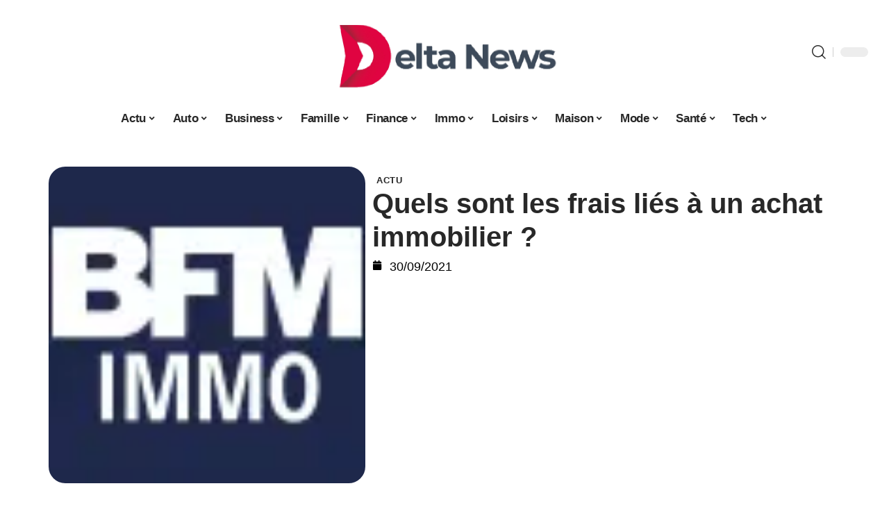

--- FILE ---
content_type: text/html; charset=UTF-8
request_url: https://www.deltanews.net/quels-sont-les-frais-lies-a-un-achat-immobilier/
body_size: 35780
content:
<!DOCTYPE html>
<html lang="fr-FR">
<head><meta charset="UTF-8"><script>if(navigator.userAgent.match(/MSIE|Internet Explorer/i)||navigator.userAgent.match(/Trident\/7\..*?rv:11/i)){var href=document.location.href;if(!href.match(/[?&]nowprocket/)){if(href.indexOf("?")==-1){if(href.indexOf("#")==-1){document.location.href=href+"?nowprocket=1"}else{document.location.href=href.replace("#","?nowprocket=1#")}}else{if(href.indexOf("#")==-1){document.location.href=href+"&nowprocket=1"}else{document.location.href=href.replace("#","&nowprocket=1#")}}}}</script><script>(()=>{class RocketLazyLoadScripts{constructor(){this.v="2.0.4",this.userEvents=["keydown","keyup","mousedown","mouseup","mousemove","mouseover","mouseout","touchmove","touchstart","touchend","touchcancel","wheel","click","dblclick","input"],this.attributeEvents=["onblur","onclick","oncontextmenu","ondblclick","onfocus","onmousedown","onmouseenter","onmouseleave","onmousemove","onmouseout","onmouseover","onmouseup","onmousewheel","onscroll","onsubmit"]}async t(){this.i(),this.o(),/iP(ad|hone)/.test(navigator.userAgent)&&this.h(),this.u(),this.l(this),this.m(),this.k(this),this.p(this),this._(),await Promise.all([this.R(),this.L()]),this.lastBreath=Date.now(),this.S(this),this.P(),this.D(),this.O(),this.M(),await this.C(this.delayedScripts.normal),await this.C(this.delayedScripts.defer),await this.C(this.delayedScripts.async),await this.T(),await this.F(),await this.j(),await this.A(),window.dispatchEvent(new Event("rocket-allScriptsLoaded")),this.everythingLoaded=!0,this.lastTouchEnd&&await new Promise(t=>setTimeout(t,500-Date.now()+this.lastTouchEnd)),this.I(),this.H(),this.U(),this.W()}i(){this.CSPIssue=sessionStorage.getItem("rocketCSPIssue"),document.addEventListener("securitypolicyviolation",t=>{this.CSPIssue||"script-src-elem"!==t.violatedDirective||"data"!==t.blockedURI||(this.CSPIssue=!0,sessionStorage.setItem("rocketCSPIssue",!0))},{isRocket:!0})}o(){window.addEventListener("pageshow",t=>{this.persisted=t.persisted,this.realWindowLoadedFired=!0},{isRocket:!0}),window.addEventListener("pagehide",()=>{this.onFirstUserAction=null},{isRocket:!0})}h(){let t;function e(e){t=e}window.addEventListener("touchstart",e,{isRocket:!0}),window.addEventListener("touchend",function i(o){o.changedTouches[0]&&t.changedTouches[0]&&Math.abs(o.changedTouches[0].pageX-t.changedTouches[0].pageX)<10&&Math.abs(o.changedTouches[0].pageY-t.changedTouches[0].pageY)<10&&o.timeStamp-t.timeStamp<200&&(window.removeEventListener("touchstart",e,{isRocket:!0}),window.removeEventListener("touchend",i,{isRocket:!0}),"INPUT"===o.target.tagName&&"text"===o.target.type||(o.target.dispatchEvent(new TouchEvent("touchend",{target:o.target,bubbles:!0})),o.target.dispatchEvent(new MouseEvent("mouseover",{target:o.target,bubbles:!0})),o.target.dispatchEvent(new PointerEvent("click",{target:o.target,bubbles:!0,cancelable:!0,detail:1,clientX:o.changedTouches[0].clientX,clientY:o.changedTouches[0].clientY})),event.preventDefault()))},{isRocket:!0})}q(t){this.userActionTriggered||("mousemove"!==t.type||this.firstMousemoveIgnored?"keyup"===t.type||"mouseover"===t.type||"mouseout"===t.type||(this.userActionTriggered=!0,this.onFirstUserAction&&this.onFirstUserAction()):this.firstMousemoveIgnored=!0),"click"===t.type&&t.preventDefault(),t.stopPropagation(),t.stopImmediatePropagation(),"touchstart"===this.lastEvent&&"touchend"===t.type&&(this.lastTouchEnd=Date.now()),"click"===t.type&&(this.lastTouchEnd=0),this.lastEvent=t.type,t.composedPath&&t.composedPath()[0].getRootNode()instanceof ShadowRoot&&(t.rocketTarget=t.composedPath()[0]),this.savedUserEvents.push(t)}u(){this.savedUserEvents=[],this.userEventHandler=this.q.bind(this),this.userEvents.forEach(t=>window.addEventListener(t,this.userEventHandler,{passive:!1,isRocket:!0})),document.addEventListener("visibilitychange",this.userEventHandler,{isRocket:!0})}U(){this.userEvents.forEach(t=>window.removeEventListener(t,this.userEventHandler,{passive:!1,isRocket:!0})),document.removeEventListener("visibilitychange",this.userEventHandler,{isRocket:!0}),this.savedUserEvents.forEach(t=>{(t.rocketTarget||t.target).dispatchEvent(new window[t.constructor.name](t.type,t))})}m(){const t="return false",e=Array.from(this.attributeEvents,t=>"data-rocket-"+t),i="["+this.attributeEvents.join("],[")+"]",o="[data-rocket-"+this.attributeEvents.join("],[data-rocket-")+"]",s=(e,i,o)=>{o&&o!==t&&(e.setAttribute("data-rocket-"+i,o),e["rocket"+i]=new Function("event",o),e.setAttribute(i,t))};new MutationObserver(t=>{for(const n of t)"attributes"===n.type&&(n.attributeName.startsWith("data-rocket-")||this.everythingLoaded?n.attributeName.startsWith("data-rocket-")&&this.everythingLoaded&&this.N(n.target,n.attributeName.substring(12)):s(n.target,n.attributeName,n.target.getAttribute(n.attributeName))),"childList"===n.type&&n.addedNodes.forEach(t=>{if(t.nodeType===Node.ELEMENT_NODE)if(this.everythingLoaded)for(const i of[t,...t.querySelectorAll(o)])for(const t of i.getAttributeNames())e.includes(t)&&this.N(i,t.substring(12));else for(const e of[t,...t.querySelectorAll(i)])for(const t of e.getAttributeNames())this.attributeEvents.includes(t)&&s(e,t,e.getAttribute(t))})}).observe(document,{subtree:!0,childList:!0,attributeFilter:[...this.attributeEvents,...e]})}I(){this.attributeEvents.forEach(t=>{document.querySelectorAll("[data-rocket-"+t+"]").forEach(e=>{this.N(e,t)})})}N(t,e){const i=t.getAttribute("data-rocket-"+e);i&&(t.setAttribute(e,i),t.removeAttribute("data-rocket-"+e))}k(t){Object.defineProperty(HTMLElement.prototype,"onclick",{get(){return this.rocketonclick||null},set(e){this.rocketonclick=e,this.setAttribute(t.everythingLoaded?"onclick":"data-rocket-onclick","this.rocketonclick(event)")}})}S(t){function e(e,i){let o=e[i];e[i]=null,Object.defineProperty(e,i,{get:()=>o,set(s){t.everythingLoaded?o=s:e["rocket"+i]=o=s}})}e(document,"onreadystatechange"),e(window,"onload"),e(window,"onpageshow");try{Object.defineProperty(document,"readyState",{get:()=>t.rocketReadyState,set(e){t.rocketReadyState=e},configurable:!0}),document.readyState="loading"}catch(t){console.log("WPRocket DJE readyState conflict, bypassing")}}l(t){this.originalAddEventListener=EventTarget.prototype.addEventListener,this.originalRemoveEventListener=EventTarget.prototype.removeEventListener,this.savedEventListeners=[],EventTarget.prototype.addEventListener=function(e,i,o){o&&o.isRocket||!t.B(e,this)&&!t.userEvents.includes(e)||t.B(e,this)&&!t.userActionTriggered||e.startsWith("rocket-")||t.everythingLoaded?t.originalAddEventListener.call(this,e,i,o):(t.savedEventListeners.push({target:this,remove:!1,type:e,func:i,options:o}),"mouseenter"!==e&&"mouseleave"!==e||t.originalAddEventListener.call(this,e,t.savedUserEvents.push,o))},EventTarget.prototype.removeEventListener=function(e,i,o){o&&o.isRocket||!t.B(e,this)&&!t.userEvents.includes(e)||t.B(e,this)&&!t.userActionTriggered||e.startsWith("rocket-")||t.everythingLoaded?t.originalRemoveEventListener.call(this,e,i,o):t.savedEventListeners.push({target:this,remove:!0,type:e,func:i,options:o})}}J(t,e){this.savedEventListeners=this.savedEventListeners.filter(i=>{let o=i.type,s=i.target||window;return e!==o||t!==s||(this.B(o,s)&&(i.type="rocket-"+o),this.$(i),!1)})}H(){EventTarget.prototype.addEventListener=this.originalAddEventListener,EventTarget.prototype.removeEventListener=this.originalRemoveEventListener,this.savedEventListeners.forEach(t=>this.$(t))}$(t){t.remove?this.originalRemoveEventListener.call(t.target,t.type,t.func,t.options):this.originalAddEventListener.call(t.target,t.type,t.func,t.options)}p(t){let e;function i(e){return t.everythingLoaded?e:e.split(" ").map(t=>"load"===t||t.startsWith("load.")?"rocket-jquery-load":t).join(" ")}function o(o){function s(e){const s=o.fn[e];o.fn[e]=o.fn.init.prototype[e]=function(){return this[0]===window&&t.userActionTriggered&&("string"==typeof arguments[0]||arguments[0]instanceof String?arguments[0]=i(arguments[0]):"object"==typeof arguments[0]&&Object.keys(arguments[0]).forEach(t=>{const e=arguments[0][t];delete arguments[0][t],arguments[0][i(t)]=e})),s.apply(this,arguments),this}}if(o&&o.fn&&!t.allJQueries.includes(o)){const e={DOMContentLoaded:[],"rocket-DOMContentLoaded":[]};for(const t in e)document.addEventListener(t,()=>{e[t].forEach(t=>t())},{isRocket:!0});o.fn.ready=o.fn.init.prototype.ready=function(i){function s(){parseInt(o.fn.jquery)>2?setTimeout(()=>i.bind(document)(o)):i.bind(document)(o)}return"function"==typeof i&&(t.realDomReadyFired?!t.userActionTriggered||t.fauxDomReadyFired?s():e["rocket-DOMContentLoaded"].push(s):e.DOMContentLoaded.push(s)),o([])},s("on"),s("one"),s("off"),t.allJQueries.push(o)}e=o}t.allJQueries=[],o(window.jQuery),Object.defineProperty(window,"jQuery",{get:()=>e,set(t){o(t)}})}P(){const t=new Map;document.write=document.writeln=function(e){const i=document.currentScript,o=document.createRange(),s=i.parentElement;let n=t.get(i);void 0===n&&(n=i.nextSibling,t.set(i,n));const c=document.createDocumentFragment();o.setStart(c,0),c.appendChild(o.createContextualFragment(e)),s.insertBefore(c,n)}}async R(){return new Promise(t=>{this.userActionTriggered?t():this.onFirstUserAction=t})}async L(){return new Promise(t=>{document.addEventListener("DOMContentLoaded",()=>{this.realDomReadyFired=!0,t()},{isRocket:!0})})}async j(){return this.realWindowLoadedFired?Promise.resolve():new Promise(t=>{window.addEventListener("load",t,{isRocket:!0})})}M(){this.pendingScripts=[];this.scriptsMutationObserver=new MutationObserver(t=>{for(const e of t)e.addedNodes.forEach(t=>{"SCRIPT"!==t.tagName||t.noModule||t.isWPRocket||this.pendingScripts.push({script:t,promise:new Promise(e=>{const i=()=>{const i=this.pendingScripts.findIndex(e=>e.script===t);i>=0&&this.pendingScripts.splice(i,1),e()};t.addEventListener("load",i,{isRocket:!0}),t.addEventListener("error",i,{isRocket:!0}),setTimeout(i,1e3)})})})}),this.scriptsMutationObserver.observe(document,{childList:!0,subtree:!0})}async F(){await this.X(),this.pendingScripts.length?(await this.pendingScripts[0].promise,await this.F()):this.scriptsMutationObserver.disconnect()}D(){this.delayedScripts={normal:[],async:[],defer:[]},document.querySelectorAll("script[type$=rocketlazyloadscript]").forEach(t=>{t.hasAttribute("data-rocket-src")?t.hasAttribute("async")&&!1!==t.async?this.delayedScripts.async.push(t):t.hasAttribute("defer")&&!1!==t.defer||"module"===t.getAttribute("data-rocket-type")?this.delayedScripts.defer.push(t):this.delayedScripts.normal.push(t):this.delayedScripts.normal.push(t)})}async _(){await this.L();let t=[];document.querySelectorAll("script[type$=rocketlazyloadscript][data-rocket-src]").forEach(e=>{let i=e.getAttribute("data-rocket-src");if(i&&!i.startsWith("data:")){i.startsWith("//")&&(i=location.protocol+i);try{const o=new URL(i).origin;o!==location.origin&&t.push({src:o,crossOrigin:e.crossOrigin||"module"===e.getAttribute("data-rocket-type")})}catch(t){}}}),t=[...new Map(t.map(t=>[JSON.stringify(t),t])).values()],this.Y(t,"preconnect")}async G(t){if(await this.K(),!0!==t.noModule||!("noModule"in HTMLScriptElement.prototype))return new Promise(e=>{let i;function o(){(i||t).setAttribute("data-rocket-status","executed"),e()}try{if(navigator.userAgent.includes("Firefox/")||""===navigator.vendor||this.CSPIssue)i=document.createElement("script"),[...t.attributes].forEach(t=>{let e=t.nodeName;"type"!==e&&("data-rocket-type"===e&&(e="type"),"data-rocket-src"===e&&(e="src"),i.setAttribute(e,t.nodeValue))}),t.text&&(i.text=t.text),t.nonce&&(i.nonce=t.nonce),i.hasAttribute("src")?(i.addEventListener("load",o,{isRocket:!0}),i.addEventListener("error",()=>{i.setAttribute("data-rocket-status","failed-network"),e()},{isRocket:!0}),setTimeout(()=>{i.isConnected||e()},1)):(i.text=t.text,o()),i.isWPRocket=!0,t.parentNode.replaceChild(i,t);else{const i=t.getAttribute("data-rocket-type"),s=t.getAttribute("data-rocket-src");i?(t.type=i,t.removeAttribute("data-rocket-type")):t.removeAttribute("type"),t.addEventListener("load",o,{isRocket:!0}),t.addEventListener("error",i=>{this.CSPIssue&&i.target.src.startsWith("data:")?(console.log("WPRocket: CSP fallback activated"),t.removeAttribute("src"),this.G(t).then(e)):(t.setAttribute("data-rocket-status","failed-network"),e())},{isRocket:!0}),s?(t.fetchPriority="high",t.removeAttribute("data-rocket-src"),t.src=s):t.src="data:text/javascript;base64,"+window.btoa(unescape(encodeURIComponent(t.text)))}}catch(i){t.setAttribute("data-rocket-status","failed-transform"),e()}});t.setAttribute("data-rocket-status","skipped")}async C(t){const e=t.shift();return e?(e.isConnected&&await this.G(e),this.C(t)):Promise.resolve()}O(){this.Y([...this.delayedScripts.normal,...this.delayedScripts.defer,...this.delayedScripts.async],"preload")}Y(t,e){this.trash=this.trash||[];let i=!0;var o=document.createDocumentFragment();t.forEach(t=>{const s=t.getAttribute&&t.getAttribute("data-rocket-src")||t.src;if(s&&!s.startsWith("data:")){const n=document.createElement("link");n.href=s,n.rel=e,"preconnect"!==e&&(n.as="script",n.fetchPriority=i?"high":"low"),t.getAttribute&&"module"===t.getAttribute("data-rocket-type")&&(n.crossOrigin=!0),t.crossOrigin&&(n.crossOrigin=t.crossOrigin),t.integrity&&(n.integrity=t.integrity),t.nonce&&(n.nonce=t.nonce),o.appendChild(n),this.trash.push(n),i=!1}}),document.head.appendChild(o)}W(){this.trash.forEach(t=>t.remove())}async T(){try{document.readyState="interactive"}catch(t){}this.fauxDomReadyFired=!0;try{await this.K(),this.J(document,"readystatechange"),document.dispatchEvent(new Event("rocket-readystatechange")),await this.K(),document.rocketonreadystatechange&&document.rocketonreadystatechange(),await this.K(),this.J(document,"DOMContentLoaded"),document.dispatchEvent(new Event("rocket-DOMContentLoaded")),await this.K(),this.J(window,"DOMContentLoaded"),window.dispatchEvent(new Event("rocket-DOMContentLoaded"))}catch(t){console.error(t)}}async A(){try{document.readyState="complete"}catch(t){}try{await this.K(),this.J(document,"readystatechange"),document.dispatchEvent(new Event("rocket-readystatechange")),await this.K(),document.rocketonreadystatechange&&document.rocketonreadystatechange(),await this.K(),this.J(window,"load"),window.dispatchEvent(new Event("rocket-load")),await this.K(),window.rocketonload&&window.rocketonload(),await this.K(),this.allJQueries.forEach(t=>t(window).trigger("rocket-jquery-load")),await this.K(),this.J(window,"pageshow");const t=new Event("rocket-pageshow");t.persisted=this.persisted,window.dispatchEvent(t),await this.K(),window.rocketonpageshow&&window.rocketonpageshow({persisted:this.persisted})}catch(t){console.error(t)}}async K(){Date.now()-this.lastBreath>45&&(await this.X(),this.lastBreath=Date.now())}async X(){return document.hidden?new Promise(t=>setTimeout(t)):new Promise(t=>requestAnimationFrame(t))}B(t,e){return e===document&&"readystatechange"===t||(e===document&&"DOMContentLoaded"===t||(e===window&&"DOMContentLoaded"===t||(e===window&&"load"===t||e===window&&"pageshow"===t)))}static run(){(new RocketLazyLoadScripts).t()}}RocketLazyLoadScripts.run()})();</script>
    
    <meta http-equiv="X-UA-Compatible" content="IE=edge">
    <meta name="viewport" content="width=device-width, initial-scale=1">
    <link rel="profile" href="https://gmpg.org/xfn/11">
	<meta name='robots' content='index, follow, max-image-preview:large, max-snippet:-1, max-video-preview:-1' />
            <link rel="apple-touch-icon" href="https://www.deltanews.net/wp-content/uploads/deltanews.net-512x512_2-2.png"/>
		            <meta name="msapplication-TileColor" content="#ffffff">
            <meta name="msapplication-TileImage" content="https://www.deltanews.net/wp-content/uploads/deltanews.net-512x512_2-2.png"/>
		<meta http-equiv="Content-Security-Policy" content="upgrade-insecure-requests">

	<!-- This site is optimized with the Yoast SEO plugin v26.7 - https://yoast.com/wordpress/plugins/seo/ -->
	<title>Quels sont les frais liés à un achat immobilier ? - Delta News</title>
	<link rel="canonical" href="https://www.deltanews.net/quels-sont-les-frais-lies-a-un-achat-immobilier/" />
	<meta property="og:locale" content="fr_FR" />
	<meta property="og:type" content="article" />
	<meta property="og:title" content="Quels sont les frais liés à un achat immobilier ? - Delta News" />
	<meta property="og:description" content="Pour considérer sereinement votre acquisition immobilière, il est préférable d&rsquo;avoir toutes les informations. Bien sûr, votre budget doit inclure le prix du logement, mais vous ne devez pas oublier que devenir propriétaire entraîne également d&rsquo;autres coûts d&rsquo;achat de propriété. Frais de notaire, crédit, frais de condo, taxes locales, consommation d&rsquo;énergie&#8230; : note de frais du propriétaire.SommaireTarifs [&hellip;]" />
	<meta property="og:url" content="https://www.deltanews.net/quels-sont-les-frais-lies-a-un-achat-immobilier/" />
	<meta property="og:site_name" content="Delta News" />
	<meta property="article:published_time" content="2021-09-30T07:32:38+00:00" />
	<meta property="article:modified_time" content="2021-09-30T09:32:39+00:00" />
	<meta property="og:image" content="https://www.deltanews.net/wp-content/uploads/LVI.png" />
	<meta property="og:image:width" content="84" />
	<meta property="og:image:height" content="84" />
	<meta property="og:image:type" content="image/png" />
	<meta name="author" content="Tangi" />
	<meta name="twitter:card" content="summary_large_image" />
	<meta name="twitter:label1" content="Écrit par" />
	<meta name="twitter:data1" content="Tangi" />
	<meta name="twitter:label2" content="Durée de lecture estimée" />
	<meta name="twitter:data2" content="7 minutes" />
	<script type="application/ld+json" class="yoast-schema-graph">{"@context":"https://schema.org","@graph":[{"@type":"Article","@id":"https://www.deltanews.net/quels-sont-les-frais-lies-a-un-achat-immobilier/#article","isPartOf":{"@id":"https://www.deltanews.net/quels-sont-les-frais-lies-a-un-achat-immobilier/"},"author":{"name":"Tangi","@id":"https://www.deltanews.net/#/schema/person/e885a04b57aa6a85fa5046b63e8400ff"},"headline":"Quels sont les frais liés à un achat immobilier ?","datePublished":"2021-09-30T07:32:38+00:00","dateModified":"2021-09-30T09:32:39+00:00","mainEntityOfPage":{"@id":"https://www.deltanews.net/quels-sont-les-frais-lies-a-un-achat-immobilier/"},"wordCount":1743,"image":{"@id":"https://www.deltanews.net/quels-sont-les-frais-lies-a-un-achat-immobilier/#primaryimage"},"thumbnailUrl":"https://www.deltanews.net/wp-content/uploads/LVI.png","articleSection":["Actu"],"inLanguage":"fr-FR"},{"@type":"WebPage","@id":"https://www.deltanews.net/quels-sont-les-frais-lies-a-un-achat-immobilier/","url":"https://www.deltanews.net/quels-sont-les-frais-lies-a-un-achat-immobilier/","name":"Quels sont les frais liés à un achat immobilier ? - Delta News","isPartOf":{"@id":"https://www.deltanews.net/#website"},"primaryImageOfPage":{"@id":"https://www.deltanews.net/quels-sont-les-frais-lies-a-un-achat-immobilier/#primaryimage"},"image":{"@id":"https://www.deltanews.net/quels-sont-les-frais-lies-a-un-achat-immobilier/#primaryimage"},"thumbnailUrl":"https://www.deltanews.net/wp-content/uploads/LVI.png","datePublished":"2021-09-30T07:32:38+00:00","dateModified":"2021-09-30T09:32:39+00:00","author":{"@id":"https://www.deltanews.net/#/schema/person/e885a04b57aa6a85fa5046b63e8400ff"},"breadcrumb":{"@id":"https://www.deltanews.net/quels-sont-les-frais-lies-a-un-achat-immobilier/#breadcrumb"},"inLanguage":"fr-FR","potentialAction":[{"@type":"ReadAction","target":["https://www.deltanews.net/quels-sont-les-frais-lies-a-un-achat-immobilier/"]}]},{"@type":"ImageObject","inLanguage":"fr-FR","@id":"https://www.deltanews.net/quels-sont-les-frais-lies-a-un-achat-immobilier/#primaryimage","url":"https://www.deltanews.net/wp-content/uploads/LVI.png","contentUrl":"https://www.deltanews.net/wp-content/uploads/LVI.png","width":84,"height":84},{"@type":"BreadcrumbList","@id":"https://www.deltanews.net/quels-sont-les-frais-lies-a-un-achat-immobilier/#breadcrumb","itemListElement":[{"@type":"ListItem","position":1,"name":"Accueil","item":"https://www.deltanews.net/"},{"@type":"ListItem","position":2,"name":"Quels sont les frais liés à un achat immobilier ?"}]},{"@type":"WebSite","@id":"https://www.deltanews.net/#website","url":"https://www.deltanews.net/","name":"Delta News","description":"Mon actu","potentialAction":[{"@type":"SearchAction","target":{"@type":"EntryPoint","urlTemplate":"https://www.deltanews.net/?s={search_term_string}"},"query-input":{"@type":"PropertyValueSpecification","valueRequired":true,"valueName":"search_term_string"}}],"inLanguage":"fr-FR"},{"@type":"Person","@id":"https://www.deltanews.net/#/schema/person/e885a04b57aa6a85fa5046b63e8400ff","name":"Tangi","image":{"@type":"ImageObject","inLanguage":"fr-FR","@id":"https://www.deltanews.net/#/schema/person/image/","url":"https://secure.gravatar.com/avatar/884b0b72276dfdf201f3097e074b3ceadb8884716c28ec451ba6717146beffe3?s=96&d=mm&r=g","contentUrl":"https://secure.gravatar.com/avatar/884b0b72276dfdf201f3097e074b3ceadb8884716c28ec451ba6717146beffe3?s=96&d=mm&r=g","caption":"Tangi"},"url":"https://www.deltanews.net/author/tangi/"}]}</script>
	<!-- / Yoast SEO plugin. -->


<link rel="alternate" type="application/rss+xml" title="Delta News &raquo; Flux" href="https://www.deltanews.net/feed/" />
<link rel="alternate" title="oEmbed (JSON)" type="application/json+oembed" href="https://www.deltanews.net/wp-json/oembed/1.0/embed?url=https%3A%2F%2Fwww.deltanews.net%2Fquels-sont-les-frais-lies-a-un-achat-immobilier%2F" />
<link rel="alternate" title="oEmbed (XML)" type="text/xml+oembed" href="https://www.deltanews.net/wp-json/oembed/1.0/embed?url=https%3A%2F%2Fwww.deltanews.net%2Fquels-sont-les-frais-lies-a-un-achat-immobilier%2F&#038;format=xml" />
<style id='wp-img-auto-sizes-contain-inline-css'>
img:is([sizes=auto i],[sizes^="auto," i]){contain-intrinsic-size:3000px 1500px}
/*# sourceURL=wp-img-auto-sizes-contain-inline-css */
</style>
<link data-minify="1" rel='stylesheet' id='global-tweaks-css' href='https://www.deltanews.net/wp-content/cache/min/1/wp-content/plugins/zz-awp-optimize/assets/css/global-tweaks.css?ver=1768763601' media='all' />
<link data-minify="1" rel='stylesheet' id='theme-tweaks-css' href='https://www.deltanews.net/wp-content/cache/min/1/wp-content/plugins/zz-awp-optimize/inc/themes/foxiz/assets/css/tweaks.css?ver=1768763601' media='all' />
<link data-minify="1" rel='stylesheet' id='font-system-css' href='https://www.deltanews.net/wp-content/cache/min/1/wp-content/plugins/zz-awp-optimize/assets/css/font-system.css?ver=1768763601' media='all' />
<style id='wp-emoji-styles-inline-css'>

	img.wp-smiley, img.emoji {
		display: inline !important;
		border: none !important;
		box-shadow: none !important;
		height: 1em !important;
		width: 1em !important;
		margin: 0 0.07em !important;
		vertical-align: -0.1em !important;
		background: none !important;
		padding: 0 !important;
	}
/*# sourceURL=wp-emoji-styles-inline-css */
</style>
<link rel='stylesheet' id='elementor-frontend-css' href='https://www.deltanews.net/wp-content/plugins/elementor/assets/css/frontend.min.css?ver=3.34.1' media='all' />
<link rel='stylesheet' id='elementor-post-6473-css' href='https://www.deltanews.net/wp-content/uploads/elementor/css/post-6473.css?ver=1768763600' media='all' />
<link rel='stylesheet' id='elementor-post-6474-css' href='https://www.deltanews.net/wp-content/uploads/elementor/css/post-6474.css?ver=1768763600' media='all' />
<link data-minify="1" rel='stylesheet' id='foxiz-main-css' href='https://www.deltanews.net/wp-content/cache/min/1/wp-content/themes/foxiz/assets/css/main.css?ver=1768763601' media='all' />
<link data-minify="1" rel='stylesheet' id='foxiz-print-css' href='https://www.deltanews.net/wp-content/cache/min/1/wp-content/themes/foxiz/assets/css/print.css?ver=1768763601' media='all' />
<link rel='stylesheet' id='foxiz-style-css' href='https://www.deltanews.net/wp-content/themes/foxiz-child-033/style.css?ver=1.8.1' media='all' />
<style id='foxiz-style-inline-css'>
:root {--g-color :#D50032;--g-color-90 :#D50032e6;}[data-theme="dark"].is-hd-4 {--nav-bg: #191c20;--nav-bg-from: #191c20;--nav-bg-to: #191c20;}[data-theme="dark"].is-hd-5, [data-theme="dark"].is-hd-5:not(.sticky-on) {--nav-bg: #191c20;--nav-bg-from: #191c20;--nav-bg-to: #191c20;}:root {--max-width-wo-sb : 860px;--hyperlink-line-color :var(--g-color);}.search-header:before { background-repeat : no-repeat;background-size : cover;background-attachment : scroll;background-position : center center;}[data-theme="dark"] .search-header:before { background-repeat : no-repeat;background-size : cover;background-attachment : scroll;background-position : center center;}.footer-has-bg { background-color : #88888812;}#amp-mobile-version-switcher { display: none; }
/*# sourceURL=foxiz-style-inline-css */
</style>
<link data-minify="1" rel='stylesheet' id='foxiz-parent-css' href='https://www.deltanews.net/wp-content/cache/min/1/wp-content/themes/foxiz/style.css?ver=1768763601' media='all' />
<link rel='stylesheet' id='foxiz-child-css' href='https://www.deltanews.net/wp-content/themes/foxiz-child-033/style.css?ver=1765981471' media='all' />
<link data-minify="1" rel='stylesheet' id='foxiz-theme033-color-css' href='https://www.deltanews.net/wp-content/cache/min/1/wp-content/themes/foxiz-child-033/style-theme033-color.css?ver=1768763601' media='all' />
<link data-minify="1" rel='stylesheet' id='foxiz-theme033-general-css' href='https://www.deltanews.net/wp-content/cache/min/1/wp-content/themes/foxiz-child-033/style-theme033-general.css?ver=1768763601' media='all' />
<link data-minify="1" rel='stylesheet' id='foxiz-theme033-css' href='https://www.deltanews.net/wp-content/cache/min/1/wp-content/themes/foxiz-child-033/style-theme033.css?ver=1768763601' media='all' />
<link data-minify="1" rel='stylesheet' id='foxiz-contact-css' href='https://www.deltanews.net/wp-content/cache/min/1/wp-content/themes/foxiz-child-033/style-contact.css?ver=1768763601' media='all' />
<link data-minify="1" rel='stylesheet' id='foxiz-custom-css' href='https://www.deltanews.net/wp-content/cache/min/1/wp-content/themes/foxiz-child-033/style-custom.css?ver=1768763601' media='all' />
<style id='rocket-lazyload-inline-css'>
.rll-youtube-player{position:relative;padding-bottom:56.23%;height:0;overflow:hidden;max-width:100%;}.rll-youtube-player:focus-within{outline: 2px solid currentColor;outline-offset: 5px;}.rll-youtube-player iframe{position:absolute;top:0;left:0;width:100%;height:100%;z-index:100;background:0 0}.rll-youtube-player img{bottom:0;display:block;left:0;margin:auto;max-width:100%;width:100%;position:absolute;right:0;top:0;border:none;height:auto;-webkit-transition:.4s all;-moz-transition:.4s all;transition:.4s all}.rll-youtube-player img:hover{-webkit-filter:brightness(75%)}.rll-youtube-player .play{height:100%;width:100%;left:0;top:0;position:absolute;background:var(--wpr-bg-4101e583-76c8-419c-9045-b1d9c9b01cc8) no-repeat center;background-color: transparent !important;cursor:pointer;border:none;}.wp-embed-responsive .wp-has-aspect-ratio .rll-youtube-player{position:absolute;padding-bottom:0;width:100%;height:100%;top:0;bottom:0;left:0;right:0}
/*# sourceURL=rocket-lazyload-inline-css */
</style>
<script src="https://www.deltanews.net/wp-includes/js/jquery/jquery.min.js?ver=3.7.1" id="jquery-core-js" data-rocket-defer defer></script>
<script src="https://www.deltanews.net/wp-includes/js/jquery/jquery-migrate.min.js?ver=3.4.1" id="jquery-migrate-js" data-rocket-defer defer></script>
<link rel="https://api.w.org/" href="https://www.deltanews.net/wp-json/" /><link rel="alternate" title="JSON" type="application/json" href="https://www.deltanews.net/wp-json/wp/v2/posts/130" /><meta name="generator" content="WordPress 6.9" />
<link rel='shortlink' href='https://www.deltanews.net/?p=130' />
<link rel="EditURI" type="application/rsd+xml" title="RSD" href="https://www.deltanews.net/send.php?rsd" />
<!-- Google tag (gtag.js) -->
<script type="rocketlazyloadscript" async data-rocket-src="https://www.googletagmanager.com/gtag/js?id=G-0RK5ERKQ5X"></script>
<script type="rocketlazyloadscript">
  window.dataLayer = window.dataLayer || [];
  function gtag(){dataLayer.push(arguments);}
  gtag('js', new Date());

  gtag('config', 'G-0RK5ERKQ5X');
</script>
<link rel="icon" type="image/png" href="/wp-content/uploads/fbrfg/favicon-96x96.png" sizes="96x96" />
<link rel="icon" type="image/svg+xml" href="/wp-content/uploads/fbrfg/favicon.svg" />
<link rel="shortcut icon" href="/wp-content/uploads/fbrfg/favicon.ico" />
<link rel="apple-touch-icon" sizes="180x180" href="/wp-content/uploads/fbrfg/apple-touch-icon.png" />
<link rel="manifest" href="/wp-content/uploads/fbrfg/site.webmanifest" /><style>
        .elementor-widget-sidebar {
            position: sticky !important;
            top: 20px !important;
        }
    </style><meta name="generator" content="Elementor 3.34.1; features: e_font_icon_svg, additional_custom_breakpoints; settings: css_print_method-external, google_font-enabled, font_display-swap">
			<style>
				.e-con.e-parent:nth-of-type(n+4):not(.e-lazyloaded):not(.e-no-lazyload),
				.e-con.e-parent:nth-of-type(n+4):not(.e-lazyloaded):not(.e-no-lazyload) * {
					background-image: none !important;
				}
				@media screen and (max-height: 1024px) {
					.e-con.e-parent:nth-of-type(n+3):not(.e-lazyloaded):not(.e-no-lazyload),
					.e-con.e-parent:nth-of-type(n+3):not(.e-lazyloaded):not(.e-no-lazyload) * {
						background-image: none !important;
					}
				}
				@media screen and (max-height: 640px) {
					.e-con.e-parent:nth-of-type(n+2):not(.e-lazyloaded):not(.e-no-lazyload),
					.e-con.e-parent:nth-of-type(n+2):not(.e-lazyloaded):not(.e-no-lazyload) * {
						background-image: none !important;
					}
				}
			</style>
			<noscript><style id="rocket-lazyload-nojs-css">.rll-youtube-player, [data-lazy-src]{display:none !important;}</style></noscript><style id="wpr-lazyload-bg-container"></style><style id="wpr-lazyload-bg-exclusion"></style>
<noscript>
<style id="wpr-lazyload-bg-nostyle">.rll-youtube-player .play{--wpr-bg-4101e583-76c8-419c-9045-b1d9c9b01cc8: url('https://www.deltanews.net/wp-content/plugins/wp-rocket/assets/img/youtube.png');}</style>
</noscript>
<script type="application/javascript">const rocket_pairs = [{"selector":".rll-youtube-player .play","style":".rll-youtube-player .play{--wpr-bg-4101e583-76c8-419c-9045-b1d9c9b01cc8: url('https:\/\/www.deltanews.net\/wp-content\/plugins\/wp-rocket\/assets\/img\/youtube.png');}","hash":"4101e583-76c8-419c-9045-b1d9c9b01cc8","url":"https:\/\/www.deltanews.net\/wp-content\/plugins\/wp-rocket\/assets\/img\/youtube.png"}]; const rocket_excluded_pairs = [];</script><meta name="generator" content="WP Rocket 3.20.3" data-wpr-features="wpr_lazyload_css_bg_img wpr_delay_js wpr_defer_js wpr_minify_js wpr_lazyload_images wpr_lazyload_iframes wpr_image_dimensions wpr_cache_webp wpr_minify_css wpr_desktop" /></head>
<body data-rsssl=1 class="wp-singular post-template-default single single-post postid-130 single-format-standard wp-embed-responsive wp-theme-foxiz wp-child-theme-foxiz-child-033 elementor-default elementor-kit-6473 menu-ani-1 hover-ani-1 is-rm-1 is-hd-5 is-stemplate is-backtop none-m-backtop is-mstick is-smart-sticky" data-theme="default">
<div data-rocket-location-hash="7e4f4a3adee48df92822953dbaffab3d" class="site-outer">
	        <header data-rocket-location-hash="72b3466cc4fb913b837b2431957584e6" id="site-header" class="header-wrap rb-section header-5 header-fw style-none has-quick-menu">
			        <div data-rocket-location-hash="bf588db960b64fe2d3b70204ea757e70" class="reading-indicator"><span id="reading-progress"></span></div>
		            <div data-rocket-location-hash="eaf1f195b4aae053ed5d930ce5d3c91f" class="logo-sec">
                <div class="logo-sec-inner rb-container edge-padding">
                    <div class="logo-sec-left">
						                    </div>
                    <div class="logo-sec-center">        <div class="logo-wrap is-image-logo site-branding">
            <a href="https://www.deltanews.net/" class="logo" title="Delta News">
				<img width="800" height="400" class="logo-default" data-mode="default" src="https://www.deltanews.net/wp-content/uploads/deltanews.net-800x400-1.png" srcset="https://www.deltanews.net/wp-content/uploads/deltanews.net-800x400-1.png 1x,https://www.deltanews.net/wp-content/uploads/deltanews.net-800x400-1.png 2x" alt="Delta News" decoding="async" loading="eager"><img width="800" height="400" class="logo-dark" data-mode="dark" src="https://www.deltanews.net/wp-content/uploads/deltanews.net-800x400-1.png" srcset="https://www.deltanews.net/wp-content/uploads/deltanews.net-800x400-1.png 1x,https://www.deltanews.net/wp-content/uploads/deltanews.net-800x400-1.png 2x" alt="Delta News" decoding="async" loading="eager">            </a>
        </div>
		</div>
                    <div class="logo-sec-right">
                        <div class="navbar-right">
							        <div class="wnav-holder w-header-search header-dropdown-outer">
            <a href="#" data-title="Recherche" class="icon-holder header-element search-btn search-trigger" aria-label="search">
				<i class="rbi rbi-search wnav-icon" aria-hidden="true"></i>				            </a>
			                <div class="header-dropdown">
                    <div class="header-search-form">
						        <form method="get" action="https://www.deltanews.net/" class="rb-search-form">
            <div class="search-form-inner">
				                    <span class="search-icon"><i class="rbi rbi-search" aria-hidden="true"></i></span>
				                <span class="search-text"><input type="text" class="field" placeholder="Votre recherche..." value="" name="s"/></span>
                <span class="rb-search-submit"><input type="submit" value="Recherche"/>                        <i class="rbi rbi-cright" aria-hidden="true"></i></span>
            </div>
        </form>
							                    </div>
                </div>
			        </div>
		        <div class="dark-mode-toggle-wrap">
            <div class="dark-mode-toggle">
                <span class="dark-mode-slide">
                    <i class="dark-mode-slide-btn mode-icon-dark" data-title="Mode lumière"><svg class="svg-icon svg-mode-dark" aria-hidden="true" role="img" focusable="false" xmlns="http://www.w3.org/2000/svg" viewBox="0 0 512 512"><path fill="currentColor" d="M507.681,209.011c-1.297-6.991-7.324-12.111-14.433-12.262c-7.104-0.122-13.347,4.711-14.936,11.643 c-15.26,66.497-73.643,112.94-141.978,112.94c-80.321,0-145.667-65.346-145.667-145.666c0-68.335,46.443-126.718,112.942-141.976 c6.93-1.59,11.791-7.826,11.643-14.934c-0.149-7.108-5.269-13.136-12.259-14.434C287.546,1.454,271.735,0,256,0 C187.62,0,123.333,26.629,74.98,74.981C26.628,123.333,0,187.62,0,256s26.628,132.667,74.98,181.019 C123.333,485.371,187.62,512,256,512s132.667-26.629,181.02-74.981C485.372,388.667,512,324.38,512,256 C512,240.278,510.546,224.469,507.681,209.011z" /></svg></i>
                    <i class="dark-mode-slide-btn mode-icon-default" data-title="Mode sombre"><svg class="svg-icon svg-mode-light" aria-hidden="true" role="img" focusable="false" xmlns="http://www.w3.org/2000/svg" viewBox="0 0 232.447 232.447"><path fill="currentColor" d="M116.211,194.8c-4.143,0-7.5,3.357-7.5,7.5v22.643c0,4.143,3.357,7.5,7.5,7.5s7.5-3.357,7.5-7.5V202.3 C123.711,198.157,120.354,194.8,116.211,194.8z" /><path fill="currentColor" d="M116.211,37.645c4.143,0,7.5-3.357,7.5-7.5V7.505c0-4.143-3.357-7.5-7.5-7.5s-7.5,3.357-7.5,7.5v22.641 C108.711,34.288,112.068,37.645,116.211,37.645z" /><path fill="currentColor" d="M50.054,171.78l-16.016,16.008c-2.93,2.929-2.931,7.677-0.003,10.606c1.465,1.466,3.385,2.198,5.305,2.198 c1.919,0,3.838-0.731,5.302-2.195l16.016-16.008c2.93-2.929,2.931-7.677,0.003-10.606C57.731,168.852,52.982,168.851,50.054,171.78 z" /><path fill="currentColor" d="M177.083,62.852c1.919,0,3.838-0.731,5.302-2.195L198.4,44.649c2.93-2.929,2.931-7.677,0.003-10.606 c-2.93-2.932-7.679-2.931-10.607-0.003l-16.016,16.008c-2.93,2.929-2.931,7.677-0.003,10.607 C173.243,62.12,175.163,62.852,177.083,62.852z" /><path fill="currentColor" d="M37.645,116.224c0-4.143-3.357-7.5-7.5-7.5H7.5c-4.143,0-7.5,3.357-7.5,7.5s3.357,7.5,7.5,7.5h22.645 C34.287,123.724,37.645,120.366,37.645,116.224z" /><path fill="currentColor" d="M224.947,108.724h-22.652c-4.143,0-7.5,3.357-7.5,7.5s3.357,7.5,7.5,7.5h22.652c4.143,0,7.5-3.357,7.5-7.5 S229.09,108.724,224.947,108.724z" /><path fill="currentColor" d="M50.052,60.655c1.465,1.465,3.384,2.197,5.304,2.197c1.919,0,3.839-0.732,5.303-2.196c2.93-2.929,2.93-7.678,0.001-10.606 L44.652,34.042c-2.93-2.93-7.679-2.929-10.606-0.001c-2.93,2.929-2.93,7.678-0.001,10.606L50.052,60.655z" /><path fill="currentColor" d="M182.395,171.782c-2.93-2.929-7.679-2.93-10.606-0.001c-2.93,2.929-2.93,7.678-0.001,10.607l16.007,16.008 c1.465,1.465,3.384,2.197,5.304,2.197c1.919,0,3.839-0.732,5.303-2.196c2.93-2.929,2.93-7.678,0.001-10.607L182.395,171.782z" /><path fill="currentColor" d="M116.22,48.7c-37.232,0-67.523,30.291-67.523,67.523s30.291,67.523,67.523,67.523s67.522-30.291,67.522-67.523 S153.452,48.7,116.22,48.7z M116.22,168.747c-28.962,0-52.523-23.561-52.523-52.523S87.258,63.7,116.22,63.7 c28.961,0,52.522,23.562,52.522,52.523S145.181,168.747,116.22,168.747z" /></svg></i>
                </span>
            </div>
        </div>
		                        </div>
                    </div>
                </div>
            </div>
            <div id="navbar-outer" class="navbar-outer">
                <div id="sticky-holder" class="sticky-holder">
                    <div class="navbar-wrap">
                        <div class="rb-container edge-padding">
                            <div class="navbar-inner">
                                <div class="navbar-center">
									        <nav id="site-navigation" class="main-menu-wrap" aria-label="main menu"><ul id="menu-main-1" class="main-menu rb-menu large-menu" itemscope itemtype="https://www.schema.org/SiteNavigationElement"><li class="menu-item menu-item-type-taxonomy menu-item-object-category current-post-ancestor current-menu-parent current-post-parent menu-item-1502 menu-item-has-children menu-has-child-mega is-child-wide"><a href="https://www.deltanews.net/actu/"><span>Actu</span></a><div class="mega-dropdown is-mega-category"><div class="rb-container edge-padding"><div class="mega-dropdown-inner"><div class="mega-header mega-header-fw"><span class="h4">Actu</span><a class="mega-link is-meta" href="https://www.deltanews.net/actu/"><span>Show More</span><i class="rbi rbi-cright" aria-hidden="true"></i></a></div><div id="mega-listing-1502" class="block-wrap block-small block-grid block-grid-small-1 rb-columns rb-col-5 is-gap-10"><div class="block-inner">        <div class="p-wrap p-grid p-grid-small-1" data-pid="2408">
	            <div class="feat-holder overlay-text">
				        <div class="p-featured">
			        <a class="p-flink" href="https://www.deltanews.net/comment-reconnaitre-un-vrai-bol-tibetain/" title="Comment reconnaître un vrai bol tibétain ?">
			<img width="330" height="206" src="data:image/svg+xml,%3Csvg%20xmlns='http://www.w3.org/2000/svg'%20viewBox='0%200%20330%20206'%3E%3C/svg%3E" class="featured-img wp-post-image" alt="" decoding="async" data-lazy-srcset="https://www.deltanews.net/wp-content/uploads/singing-bowls.png.webp 1000w,https://www.deltanews.net/wp-content/uploads/singing-bowls-300x187.png.webp 300w,https://www.deltanews.net/wp-content/uploads/singing-bowls-768x478.png.webp 768w,https://www.deltanews.net/wp-content/uploads/singing-bowls-585x364.png.webp 585w" data-lazy-sizes="auto, (max-width: 330px) 100vw, 330px" data-lazy-src="https://www.deltanews.net/wp-content/uploads/singing-bowls.png.webp" /><noscript><img loading="lazy" width="330" height="206" src="https://www.deltanews.net/wp-content/uploads/singing-bowls.png.webp" class="featured-img wp-post-image" alt="" loading="lazy" decoding="async" srcset="https://www.deltanews.net/wp-content/uploads/singing-bowls.png.webp 1000w,https://www.deltanews.net/wp-content/uploads/singing-bowls-300x187.png.webp 300w,https://www.deltanews.net/wp-content/uploads/singing-bowls-768x478.png.webp 768w,https://www.deltanews.net/wp-content/uploads/singing-bowls-585x364.png.webp 585w" sizes="auto, (max-width: 330px) 100vw, 330px" /></noscript>        </a>
		        </div>
	            </div>
		        <div class="p-content">
			<span class="entry-title h4">        <a class="p-url" href="https://www.deltanews.net/comment-reconnaitre-un-vrai-bol-tibetain/" rel="bookmark">Comment reconnaître un vrai bol tibétain ?</a></span>            <div class="p-meta">
                <div class="meta-inner is-meta">
					<span class="meta-el meta-update">
		            <time class="date date-updated" title="2026-01-20T13:02:44+01:00">20 janvier 2026</time>
		        </span>
		                </div>
				            </div>
		        </div>
		        </div>
	        <div class="p-wrap p-grid p-grid-small-1" data-pid="1619">
	            <div class="feat-holder overlay-text">
				        <div class="p-featured">
			        <a class="p-flink" href="https://www.deltanews.net/cigarette-electronique-qui-ressemble-a-une-cigarette/" title="Cigarette électronique qui ressemble à une cigarette ?">
			<img width="330" height="201" src="data:image/svg+xml,%3Csvg%20xmlns='http://www.w3.org/2000/svg'%20viewBox='0%200%20330%20201'%3E%3C/svg%3E" class="featured-img wp-post-image" alt="" decoding="async" data-lazy-srcset="https://www.deltanews.net/wp-content/uploads/QUATRE.jpg 640w,https://www.deltanews.net/wp-content/uploads/QUATRE-300x183.jpg 300w,https://www.deltanews.net/wp-content/uploads/QUATRE-585x356.jpg.webp 585w" data-lazy-sizes="auto, (max-width: 330px) 100vw, 330px" data-lazy-src="https://www.deltanews.net/wp-content/uploads/QUATRE.jpg" /><noscript><img loading="lazy" width="330" height="201" src="https://www.deltanews.net/wp-content/uploads/QUATRE.jpg" class="featured-img wp-post-image" alt="" loading="lazy" decoding="async" srcset="https://www.deltanews.net/wp-content/uploads/QUATRE.jpg 640w,https://www.deltanews.net/wp-content/uploads/QUATRE-300x183.jpg 300w,https://www.deltanews.net/wp-content/uploads/QUATRE-585x356.jpg.webp 585w" sizes="auto, (max-width: 330px) 100vw, 330px" /></noscript>        </a>
		        </div>
	            </div>
		        <div class="p-content">
			<span class="entry-title h4">        <a class="p-url" href="https://www.deltanews.net/cigarette-electronique-qui-ressemble-a-une-cigarette/" rel="bookmark">Cigarette électronique qui ressemble à une cigarette ?</a></span>            <div class="p-meta">
                <div class="meta-inner is-meta">
					<span class="meta-el meta-update">
		            <time class="date date-updated" title="2026-01-20T13:02:43+01:00">20 janvier 2026</time>
		        </span>
		                </div>
				            </div>
		        </div>
		        </div>
	        <div class="p-wrap p-grid p-grid-small-1" data-pid="3768">
	            <div class="feat-holder overlay-text">
				        <div class="p-featured">
			        <a class="p-flink" href="https://www.deltanews.net/jeu-en-voiture-couple-a-quel-jeu-jouer-a-deux/" title="Jeu en voiture couple : à quel jeu jouer à deux ?">
			<img width="330" height="220" src="data:image/svg+xml,%3Csvg%20xmlns='http://www.w3.org/2000/svg'%20viewBox='0%200%20330%20220'%3E%3C/svg%3E" class="featured-img wp-post-image" alt="a man and woman posing for a picture in front of a clothes line" decoding="async" data-lazy-srcset="https://www.deltanews.net/wp-content/uploads/lnptm7yerz4-scaled.jpg 1200w,https://www.deltanews.net/wp-content/uploads/lnptm7yerz4-300x200.jpg.webp 300w,https://www.deltanews.net/wp-content/uploads/lnptm7yerz4-768x511.jpg.webp 768w,https://www.deltanews.net/wp-content/uploads/lnptm7yerz4-1170x779.jpg.webp 1170w,https://www.deltanews.net/wp-content/uploads/lnptm7yerz4-585x389.jpg.webp 585w,https://www.deltanews.net/wp-content/uploads/lnptm7yerz4-263x175.jpg.webp 263w" data-lazy-sizes="auto, (max-width: 330px) 100vw, 330px" data-lazy-src="https://www.deltanews.net/wp-content/uploads/lnptm7yerz4-scaled.jpg" /><noscript><img loading="lazy" width="330" height="220" src="https://www.deltanews.net/wp-content/uploads/lnptm7yerz4-scaled.jpg" class="featured-img wp-post-image" alt="a man and woman posing for a picture in front of a clothes line" loading="lazy" decoding="async" srcset="https://www.deltanews.net/wp-content/uploads/lnptm7yerz4-scaled.jpg 1200w,https://www.deltanews.net/wp-content/uploads/lnptm7yerz4-300x200.jpg.webp 300w,https://www.deltanews.net/wp-content/uploads/lnptm7yerz4-768x511.jpg.webp 768w,https://www.deltanews.net/wp-content/uploads/lnptm7yerz4-1170x779.jpg.webp 1170w,https://www.deltanews.net/wp-content/uploads/lnptm7yerz4-585x389.jpg.webp 585w,https://www.deltanews.net/wp-content/uploads/lnptm7yerz4-263x175.jpg.webp 263w" sizes="auto, (max-width: 330px) 100vw, 330px" /></noscript>        </a>
		        </div>
	            </div>
		        <div class="p-content">
			<span class="entry-title h4">        <a class="p-url" href="https://www.deltanews.net/jeu-en-voiture-couple-a-quel-jeu-jouer-a-deux/" rel="bookmark">Jeu en voiture couple : à quel jeu jouer à deux ?</a></span>            <div class="p-meta">
                <div class="meta-inner is-meta">
					<span class="meta-el meta-update">
		            <time class="date date-updated" title="2026-01-20T13:02:41+01:00">20 janvier 2026</time>
		        </span>
		                </div>
				            </div>
		        </div>
		        </div>
	        <div class="p-wrap p-grid p-grid-small-1" data-pid="1397">
	            <div class="feat-holder overlay-text">
				        <div class="p-featured">
			        <a class="p-flink" href="https://www.deltanews.net/comment-activer-ou-desactiver-windows-defender/" title="Comment activer ou désactiver Windows Defender ?">
			<img width="330" height="220" src="data:image/svg+xml,%3Csvg%20xmlns='http://www.w3.org/2000/svg'%20viewBox='0%200%20330%20220'%3E%3C/svg%3E" class="featured-img wp-post-image" alt="" decoding="async" data-lazy-srcset="https://www.deltanews.net/wp-content/uploads/technology-785742_1920-2.jpg.webp 1920w,https://www.deltanews.net/wp-content/uploads/technology-785742_1920-2-300x200.jpg.webp 300w,https://www.deltanews.net/wp-content/uploads/technology-785742_1920-2-1024x683.jpg.webp 1024w,https://www.deltanews.net/wp-content/uploads/technology-785742_1920-2-768x512.jpg.webp 768w,https://www.deltanews.net/wp-content/uploads/technology-785742_1920-2-1536x1024.jpg 1536w,https://www.deltanews.net/wp-content/uploads/technology-785742_1920-2-1170x780.jpg 1170w,https://www.deltanews.net/wp-content/uploads/technology-785742_1920-2-585x390.jpg.webp 585w,https://www.deltanews.net/wp-content/uploads/technology-785742_1920-2-263x175.jpg.webp 263w" data-lazy-sizes="auto, (max-width: 330px) 100vw, 330px" data-lazy-src="https://www.deltanews.net/wp-content/uploads/technology-785742_1920-2.jpg.webp" /><noscript><img loading="lazy" width="330" height="220" src="https://www.deltanews.net/wp-content/uploads/technology-785742_1920-2.jpg.webp" class="featured-img wp-post-image" alt="" loading="lazy" decoding="async" srcset="https://www.deltanews.net/wp-content/uploads/technology-785742_1920-2.jpg.webp 1920w,https://www.deltanews.net/wp-content/uploads/technology-785742_1920-2-300x200.jpg.webp 300w,https://www.deltanews.net/wp-content/uploads/technology-785742_1920-2-1024x683.jpg.webp 1024w,https://www.deltanews.net/wp-content/uploads/technology-785742_1920-2-768x512.jpg.webp 768w,https://www.deltanews.net/wp-content/uploads/technology-785742_1920-2-1536x1024.jpg 1536w,https://www.deltanews.net/wp-content/uploads/technology-785742_1920-2-1170x780.jpg 1170w,https://www.deltanews.net/wp-content/uploads/technology-785742_1920-2-585x390.jpg.webp 585w,https://www.deltanews.net/wp-content/uploads/technology-785742_1920-2-263x175.jpg.webp 263w" sizes="auto, (max-width: 330px) 100vw, 330px" /></noscript>        </a>
		        </div>
	            </div>
		        <div class="p-content">
			<span class="entry-title h4">        <a class="p-url" href="https://www.deltanews.net/comment-activer-ou-desactiver-windows-defender/" rel="bookmark">Comment activer ou désactiver Windows Defender ?</a></span>            <div class="p-meta">
                <div class="meta-inner is-meta">
					<span class="meta-el meta-update">
		            <time class="date date-updated" title="2026-01-20T13:02:36+01:00">20 janvier 2026</time>
		        </span>
		                </div>
				            </div>
		        </div>
		        </div>
	        <div class="p-wrap p-grid p-grid-small-1" data-pid="2993">
	            <div class="feat-holder overlay-text">
				        <div class="p-featured">
			        <a class="p-flink" href="https://www.deltanews.net/comment-savoir-si-sa-puff-est-finie/" title="Comment savoir si sa Puff est finie?">
			<img width="330" height="186" src="data:image/svg+xml,%3Csvg%20xmlns='http://www.w3.org/2000/svg'%20viewBox='0%200%20330%20186'%3E%3C/svg%3E" class="featured-img wp-post-image" alt="puff finie" decoding="async" data-lazy-srcset="https://www.deltanews.net/wp-content/uploads/puff_nicotine.jpg.webp 700w,https://www.deltanews.net/wp-content/uploads/puff_nicotine-300x169.jpg 300w,https://www.deltanews.net/wp-content/uploads/puff_nicotine-585x330.jpg.webp 585w" data-lazy-sizes="auto, (max-width: 330px) 100vw, 330px" data-lazy-src="https://www.deltanews.net/wp-content/uploads/puff_nicotine.jpg.webp" /><noscript><img loading="lazy" width="330" height="186" src="https://www.deltanews.net/wp-content/uploads/puff_nicotine.jpg.webp" class="featured-img wp-post-image" alt="puff finie" loading="lazy" decoding="async" srcset="https://www.deltanews.net/wp-content/uploads/puff_nicotine.jpg.webp 700w,https://www.deltanews.net/wp-content/uploads/puff_nicotine-300x169.jpg 300w,https://www.deltanews.net/wp-content/uploads/puff_nicotine-585x330.jpg.webp 585w" sizes="auto, (max-width: 330px) 100vw, 330px" /></noscript>        </a>
		        </div>
	            </div>
		        <div class="p-content">
			<span class="entry-title h4">        <a class="p-url" href="https://www.deltanews.net/comment-savoir-si-sa-puff-est-finie/" rel="bookmark">Comment savoir si sa Puff est finie?</a></span>            <div class="p-meta">
                <div class="meta-inner is-meta">
					<span class="meta-el meta-update">
		            <time class="date date-updated" title="2026-01-20T13:02:32+01:00">20 janvier 2026</time>
		        </span>
		                </div>
				            </div>
		        </div>
		        </div>
	</div></div></div></div></div></li>
<li class="menu-item menu-item-type-taxonomy menu-item-object-category menu-item-1503 menu-item-has-children menu-has-child-mega is-child-wide"><a href="https://www.deltanews.net/auto/"><span>Auto</span></a><div class="mega-dropdown is-mega-category"><div class="rb-container edge-padding"><div class="mega-dropdown-inner"><div class="mega-header mega-header-fw"><span class="h4">Auto</span><a class="mega-link is-meta" href="https://www.deltanews.net/auto/"><span>Show More</span><i class="rbi rbi-cright" aria-hidden="true"></i></a></div><div id="mega-listing-1503" class="block-wrap block-small block-grid block-grid-small-1 rb-columns rb-col-5 is-gap-10"><div class="block-inner">        <div class="p-wrap p-grid p-grid-small-1" data-pid="5027">
	            <div class="feat-holder overlay-text">
				        <div class="p-featured">
			        <a class="p-flink" href="https://www.deltanews.net/comment-proceder-a-limmatriculation-de-votre-mobylette-etapes-et-conseils-pratiques/" title="Comment procéder à l&rsquo;immatriculation de votre mobylette : étapes et conseils pratiques">
			<img width="292" height="220" src="data:image/svg+xml,%3Csvg%20xmlns='http://www.w3.org/2000/svg'%20viewBox='0%200%20292%20220'%3E%3C/svg%3E" class="featured-img wp-post-image" alt="" decoding="async" data-lazy-srcset="https://www.deltanews.net/wp-content/uploads/d504d3cb-8408-49af-8f5e-2048536b63fe.png.webp 1232w,https://www.deltanews.net/wp-content/uploads/d504d3cb-8408-49af-8f5e-2048536b63fe-300x226.png.webp 300w,https://www.deltanews.net/wp-content/uploads/d504d3cb-8408-49af-8f5e-2048536b63fe-1200x904.png.webp 1200w,https://www.deltanews.net/wp-content/uploads/d504d3cb-8408-49af-8f5e-2048536b63fe-768x578.png.webp 768w,https://www.deltanews.net/wp-content/uploads/d504d3cb-8408-49af-8f5e-2048536b63fe-1170x881.png.webp 1170w,https://www.deltanews.net/wp-content/uploads/d504d3cb-8408-49af-8f5e-2048536b63fe-585x441.png.webp 585w" data-lazy-sizes="auto, (max-width: 292px) 100vw, 292px" data-lazy-src="https://www.deltanews.net/wp-content/uploads/d504d3cb-8408-49af-8f5e-2048536b63fe.png.webp" /><noscript><img loading="lazy" width="292" height="220" src="https://www.deltanews.net/wp-content/uploads/d504d3cb-8408-49af-8f5e-2048536b63fe.png.webp" class="featured-img wp-post-image" alt="" loading="lazy" decoding="async" srcset="https://www.deltanews.net/wp-content/uploads/d504d3cb-8408-49af-8f5e-2048536b63fe.png.webp 1232w,https://www.deltanews.net/wp-content/uploads/d504d3cb-8408-49af-8f5e-2048536b63fe-300x226.png.webp 300w,https://www.deltanews.net/wp-content/uploads/d504d3cb-8408-49af-8f5e-2048536b63fe-1200x904.png.webp 1200w,https://www.deltanews.net/wp-content/uploads/d504d3cb-8408-49af-8f5e-2048536b63fe-768x578.png.webp 768w,https://www.deltanews.net/wp-content/uploads/d504d3cb-8408-49af-8f5e-2048536b63fe-1170x881.png.webp 1170w,https://www.deltanews.net/wp-content/uploads/d504d3cb-8408-49af-8f5e-2048536b63fe-585x441.png.webp 585w" sizes="auto, (max-width: 292px) 100vw, 292px" /></noscript>        </a>
		        </div>
	            </div>
		        <div class="p-content">
			<span class="entry-title h4">        <a class="p-url" href="https://www.deltanews.net/comment-proceder-a-limmatriculation-de-votre-mobylette-etapes-et-conseils-pratiques/" rel="bookmark">Comment procéder à l&rsquo;immatriculation de votre mobylette : étapes et conseils pratiques</a></span>            <div class="p-meta">
                <div class="meta-inner is-meta">
					<span class="meta-el meta-update">
		            <time class="date date-updated" title="2026-01-20T13:02:34+01:00">20 janvier 2026</time>
		        </span>
		                </div>
				            </div>
		        </div>
		        </div>
	        <div class="p-wrap p-grid p-grid-small-1" data-pid="6255">
	            <div class="feat-holder overlay-text">
				        <div class="p-featured">
			        <a class="p-flink" href="https://www.deltanews.net/camion-grue-19t-les-criteres-essentiels-pour-une-performance-optimale/" title="Camion-grue 19T : les critères essentiels pour une performance optimale">
			<img width="330" height="220" src="data:image/svg+xml,%3Csvg%20xmlns='http://www.w3.org/2000/svg'%20viewBox='0%200%20330%20220'%3E%3C/svg%3E" class="featured-img wp-post-image" alt="Grue de 19 tonnes soulevant des poutres en acier sur un chantier urbain en plein jour" decoding="async" data-lazy-srcset="https://www.deltanews.net/wp-content/uploads/grue-truck-chantier-urbain.png 1200w, https://www.deltanews.net/wp-content/uploads/grue-truck-chantier-urbain-300x200.png 300w, https://www.deltanews.net/wp-content/uploads/grue-truck-chantier-urbain-768x512.png 768w, https://www.deltanews.net/wp-content/uploads/grue-truck-chantier-urbain-1170x780.png 1170w, https://www.deltanews.net/wp-content/uploads/grue-truck-chantier-urbain-585x390.png 585w, https://www.deltanews.net/wp-content/uploads/grue-truck-chantier-urbain-263x175.png 263w" data-lazy-sizes="auto, (max-width: 330px) 100vw, 330px" data-lazy-src="https://www.deltanews.net/wp-content/uploads/grue-truck-chantier-urbain.png" /><noscript><img loading="lazy" width="330" height="220" src="https://www.deltanews.net/wp-content/uploads/grue-truck-chantier-urbain.png" class="featured-img wp-post-image" alt="Grue de 19 tonnes soulevant des poutres en acier sur un chantier urbain en plein jour" loading="lazy" decoding="async" srcset="https://www.deltanews.net/wp-content/uploads/grue-truck-chantier-urbain.png 1200w, https://www.deltanews.net/wp-content/uploads/grue-truck-chantier-urbain-300x200.png 300w, https://www.deltanews.net/wp-content/uploads/grue-truck-chantier-urbain-768x512.png 768w, https://www.deltanews.net/wp-content/uploads/grue-truck-chantier-urbain-1170x780.png 1170w, https://www.deltanews.net/wp-content/uploads/grue-truck-chantier-urbain-585x390.png 585w, https://www.deltanews.net/wp-content/uploads/grue-truck-chantier-urbain-263x175.png 263w" sizes="auto, (max-width: 330px) 100vw, 330px" /></noscript>        </a>
		        </div>
	            </div>
		        <div class="p-content">
			<span class="entry-title h4">        <a class="p-url" href="https://www.deltanews.net/camion-grue-19t-les-criteres-essentiels-pour-une-performance-optimale/" rel="bookmark">Camion-grue 19T : les critères essentiels pour une performance optimale</a></span>            <div class="p-meta">
                <div class="meta-inner is-meta">
					<span class="meta-el meta-update">
		            <time class="date date-updated" title="2026-01-18T12:29:27+01:00">18 janvier 2026</time>
		        </span>
		                </div>
				            </div>
		        </div>
		        </div>
	        <div class="p-wrap p-grid p-grid-small-1" data-pid="6521">
	            <div class="feat-holder overlay-text">
				        <div class="p-featured">
			        <a class="p-flink" href="https://www.deltanews.net/comment-effectuer-un-remplacement-de-batterie-voiture-efficacement-etapes-et-conseils-pratiques/" title="Comment effectuer un remplacement de batterie voiture efficacement : étapes et conseils pratiques">
			<img width="330" height="220" src="data:image/svg+xml,%3Csvg%20xmlns='http://www.w3.org/2000/svg'%20viewBox='0%200%20330%20220'%3E%3C/svg%3E" class="featured-img wp-post-image" alt="Homme d&#039;âge moyen changeant une batterie de voiture en extérieur" decoding="async" data-lazy-srcset="https://www.deltanews.net/wp-content/uploads/homme-changement-batterie-voiture-330x220.png 330w, https://www.deltanews.net/wp-content/uploads/homme-changement-batterie-voiture-300x200.png 300w, https://www.deltanews.net/wp-content/uploads/homme-changement-batterie-voiture-768x512.png 768w, https://www.deltanews.net/wp-content/uploads/homme-changement-batterie-voiture-420x280.png 420w, https://www.deltanews.net/wp-content/uploads/homme-changement-batterie-voiture-615x410.png 615w, https://www.deltanews.net/wp-content/uploads/homme-changement-batterie-voiture.png 1200w" data-lazy-sizes="auto, (max-width: 330px) 100vw, 330px" data-lazy-src="https://www.deltanews.net/wp-content/uploads/homme-changement-batterie-voiture-330x220.png" /><noscript><img loading="lazy" width="330" height="220" src="https://www.deltanews.net/wp-content/uploads/homme-changement-batterie-voiture-330x220.png" class="featured-img wp-post-image" alt="Homme d&#039;âge moyen changeant une batterie de voiture en extérieur" loading="lazy" decoding="async" srcset="https://www.deltanews.net/wp-content/uploads/homme-changement-batterie-voiture-330x220.png 330w, https://www.deltanews.net/wp-content/uploads/homme-changement-batterie-voiture-300x200.png 300w, https://www.deltanews.net/wp-content/uploads/homme-changement-batterie-voiture-768x512.png 768w, https://www.deltanews.net/wp-content/uploads/homme-changement-batterie-voiture-420x280.png 420w, https://www.deltanews.net/wp-content/uploads/homme-changement-batterie-voiture-615x410.png 615w, https://www.deltanews.net/wp-content/uploads/homme-changement-batterie-voiture.png 1200w" sizes="auto, (max-width: 330px) 100vw, 330px" /></noscript>        </a>
		        </div>
	            </div>
		        <div class="p-content">
			<span class="entry-title h4">        <a class="p-url" href="https://www.deltanews.net/comment-effectuer-un-remplacement-de-batterie-voiture-efficacement-etapes-et-conseils-pratiques/" rel="bookmark">Comment effectuer un remplacement de batterie voiture efficacement : étapes et conseils pratiques</a></span>            <div class="p-meta">
                <div class="meta-inner is-meta">
					<span class="meta-el meta-update">
		            <time class="date date-updated" title="2025-12-31T00:05:00+01:00">31 décembre 2025</time>
		        </span>
		                </div>
				            </div>
		        </div>
		        </div>
	        <div class="p-wrap p-grid p-grid-small-1" data-pid="6374">
	            <div class="feat-holder overlay-text">
				        <div class="p-featured">
			        <a class="p-flink" href="https://www.deltanews.net/comment-effectuer-un-remplacement-de-disques-de-freins-etapes-et-conseils-pratiques/" title="Comment effectuer un remplacement de disques de freins : étapes et conseils pratiques">
			<img width="330" height="220" src="data:image/svg+xml,%3Csvg%20xmlns='http://www.w3.org/2000/svg'%20viewBox='0%200%20330%20220'%3E%3C/svg%3E" class="featured-img wp-post-image" alt="Homme en overalls noir en train de changer un disque de frein extérieur" decoding="async" data-lazy-srcset="https://www.deltanews.net/wp-content/uploads/reparation-frein-voiture-exterieur.png 1200w, https://www.deltanews.net/wp-content/uploads/reparation-frein-voiture-exterieur-300x200.png 300w, https://www.deltanews.net/wp-content/uploads/reparation-frein-voiture-exterieur-768x512.png 768w, https://www.deltanews.net/wp-content/uploads/reparation-frein-voiture-exterieur-1170x780.png 1170w, https://www.deltanews.net/wp-content/uploads/reparation-frein-voiture-exterieur-585x390.png 585w, https://www.deltanews.net/wp-content/uploads/reparation-frein-voiture-exterieur-263x175.png 263w" data-lazy-sizes="auto, (max-width: 330px) 100vw, 330px" data-lazy-src="https://www.deltanews.net/wp-content/uploads/reparation-frein-voiture-exterieur.png" /><noscript><img loading="lazy" width="330" height="220" src="https://www.deltanews.net/wp-content/uploads/reparation-frein-voiture-exterieur.png" class="featured-img wp-post-image" alt="Homme en overalls noir en train de changer un disque de frein extérieur" loading="lazy" decoding="async" srcset="https://www.deltanews.net/wp-content/uploads/reparation-frein-voiture-exterieur.png 1200w, https://www.deltanews.net/wp-content/uploads/reparation-frein-voiture-exterieur-300x200.png 300w, https://www.deltanews.net/wp-content/uploads/reparation-frein-voiture-exterieur-768x512.png 768w, https://www.deltanews.net/wp-content/uploads/reparation-frein-voiture-exterieur-1170x780.png 1170w, https://www.deltanews.net/wp-content/uploads/reparation-frein-voiture-exterieur-585x390.png 585w, https://www.deltanews.net/wp-content/uploads/reparation-frein-voiture-exterieur-263x175.png 263w" sizes="auto, (max-width: 330px) 100vw, 330px" /></noscript>        </a>
		        </div>
	            </div>
		        <div class="p-content">
			<span class="entry-title h4">        <a class="p-url" href="https://www.deltanews.net/comment-effectuer-un-remplacement-de-disques-de-freins-etapes-et-conseils-pratiques/" rel="bookmark">Comment effectuer un remplacement de disques de freins : étapes et conseils pratiques</a></span>            <div class="p-meta">
                <div class="meta-inner is-meta">
					<span class="meta-el meta-update">
		            <time class="date date-updated" title="2025-12-28T11:52:19+01:00">28 décembre 2025</time>
		        </span>
		                </div>
				            </div>
		        </div>
		        </div>
	        <div class="p-wrap p-grid p-grid-small-1" data-pid="4513">
	            <div class="feat-holder overlay-text">
				        <div class="p-featured">
			        <a class="p-flink" href="https://www.deltanews.net/pourquoi-choisir-un-vehicule-doccasion/" title="Les bonnes raisons de préférer un véhicule d&rsquo;occasion">
			<img width="330" height="186" src="data:image/svg+xml,%3Csvg%20xmlns='http://www.w3.org/2000/svg'%20viewBox='0%200%20330%20186'%3E%3C/svg%3E" class="featured-img wp-post-image" alt="Pourquoi choisir un véhicule d&#039;occasion ?" decoding="async" data-lazy-srcset="https://www.deltanews.net/wp-content/uploads/pourquoi-choisir-un-vehicule-doccasion-scaled.jpg 1200w,https://www.deltanews.net/wp-content/uploads/pourquoi-choisir-un-vehicule-doccasion-300x169.jpg.webp 300w,https://www.deltanews.net/wp-content/uploads/pourquoi-choisir-un-vehicule-doccasion-768x432.jpg.webp 768w,https://www.deltanews.net/wp-content/uploads/pourquoi-choisir-un-vehicule-doccasion-1170x663.jpg.webp 1170w,https://www.deltanews.net/wp-content/uploads/pourquoi-choisir-un-vehicule-doccasion-585x329.jpg.webp 585w" data-lazy-sizes="auto, (max-width: 330px) 100vw, 330px" data-lazy-src="https://www.deltanews.net/wp-content/uploads/pourquoi-choisir-un-vehicule-doccasion-scaled.jpg" /><noscript><img loading="lazy" width="330" height="186" src="https://www.deltanews.net/wp-content/uploads/pourquoi-choisir-un-vehicule-doccasion-scaled.jpg" class="featured-img wp-post-image" alt="Pourquoi choisir un véhicule d&#039;occasion ?" loading="lazy" decoding="async" srcset="https://www.deltanews.net/wp-content/uploads/pourquoi-choisir-un-vehicule-doccasion-scaled.jpg 1200w,https://www.deltanews.net/wp-content/uploads/pourquoi-choisir-un-vehicule-doccasion-300x169.jpg.webp 300w,https://www.deltanews.net/wp-content/uploads/pourquoi-choisir-un-vehicule-doccasion-768x432.jpg.webp 768w,https://www.deltanews.net/wp-content/uploads/pourquoi-choisir-un-vehicule-doccasion-1170x663.jpg.webp 1170w,https://www.deltanews.net/wp-content/uploads/pourquoi-choisir-un-vehicule-doccasion-585x329.jpg.webp 585w" sizes="auto, (max-width: 330px) 100vw, 330px" /></noscript>        </a>
		        </div>
	            </div>
		        <div class="p-content">
			<span class="entry-title h4">        <a class="p-url" href="https://www.deltanews.net/pourquoi-choisir-un-vehicule-doccasion/" rel="bookmark">Les bonnes raisons de préférer un véhicule d&rsquo;occasion</a></span>            <div class="p-meta">
                <div class="meta-inner is-meta">
					<span class="meta-el meta-update">
		            <time class="date date-updated" title="2025-11-30T00:29:38+01:00">30 novembre 2025</time>
		        </span>
		                </div>
				            </div>
		        </div>
		        </div>
	</div></div></div></div></div></li>
<li class="menu-item menu-item-type-taxonomy menu-item-object-category menu-item-1504 menu-item-has-children menu-has-child-mega is-child-wide"><a href="https://www.deltanews.net/business/"><span>Business</span></a><div class="mega-dropdown is-mega-category"><div class="rb-container edge-padding"><div class="mega-dropdown-inner"><div class="mega-header mega-header-fw"><span class="h4">Business</span><a class="mega-link is-meta" href="https://www.deltanews.net/business/"><span>Show More</span><i class="rbi rbi-cright" aria-hidden="true"></i></a></div><div id="mega-listing-1504" class="block-wrap block-small block-grid block-grid-small-1 rb-columns rb-col-5 is-gap-10"><div class="block-inner">        <div class="p-wrap p-grid p-grid-small-1" data-pid="4283">
	            <div class="feat-holder overlay-text">
				        <div class="p-featured">
			        <a class="p-flink" href="https://www.deltanews.net/est-il-possible-de-rompre-un-contrat-saisonnier/" title="Est-il possible de rompre un contrat saisonnier ?">
			<img width="330" height="220" src="data:image/svg+xml,%3Csvg%20xmlns='http://www.w3.org/2000/svg'%20viewBox='0%200%20330%20220'%3E%3C/svg%3E" class="featured-img wp-post-image" alt="Est-il possible de rompre un contrat saisonnier ?" decoding="async" data-lazy-srcset="https://www.deltanews.net/wp-content/uploads/uwpo02k55zw-scaled.jpg 1200w,https://www.deltanews.net/wp-content/uploads/uwpo02k55zw-300x200.jpg.webp 300w,https://www.deltanews.net/wp-content/uploads/uwpo02k55zw-768x512.jpg.webp 768w,https://www.deltanews.net/wp-content/uploads/uwpo02k55zw-1170x780.jpg.webp 1170w,https://www.deltanews.net/wp-content/uploads/uwpo02k55zw-585x390.jpg.webp 585w,https://www.deltanews.net/wp-content/uploads/uwpo02k55zw-263x175.jpg.webp 263w" data-lazy-sizes="auto, (max-width: 330px) 100vw, 330px" data-lazy-src="https://www.deltanews.net/wp-content/uploads/uwpo02k55zw-scaled.jpg" /><noscript><img loading="lazy" width="330" height="220" src="https://www.deltanews.net/wp-content/uploads/uwpo02k55zw-scaled.jpg" class="featured-img wp-post-image" alt="Est-il possible de rompre un contrat saisonnier ?" loading="lazy" decoding="async" srcset="https://www.deltanews.net/wp-content/uploads/uwpo02k55zw-scaled.jpg 1200w,https://www.deltanews.net/wp-content/uploads/uwpo02k55zw-300x200.jpg.webp 300w,https://www.deltanews.net/wp-content/uploads/uwpo02k55zw-768x512.jpg.webp 768w,https://www.deltanews.net/wp-content/uploads/uwpo02k55zw-1170x780.jpg.webp 1170w,https://www.deltanews.net/wp-content/uploads/uwpo02k55zw-585x390.jpg.webp 585w,https://www.deltanews.net/wp-content/uploads/uwpo02k55zw-263x175.jpg.webp 263w" sizes="auto, (max-width: 330px) 100vw, 330px" /></noscript>        </a>
		        </div>
	            </div>
		        <div class="p-content">
			<span class="entry-title h4">        <a class="p-url" href="https://www.deltanews.net/est-il-possible-de-rompre-un-contrat-saisonnier/" rel="bookmark">Est-il possible de rompre un contrat saisonnier ?</a></span>            <div class="p-meta">
                <div class="meta-inner is-meta">
					<span class="meta-el meta-update">
		            <time class="date date-updated" title="2026-01-20T13:02:45+01:00">20 janvier 2026</time>
		        </span>
		                </div>
				            </div>
		        </div>
		        </div>
	        <div class="p-wrap p-grid p-grid-small-1" data-pid="3998">
	            <div class="feat-holder overlay-text">
				        <div class="p-featured">
			        <a class="p-flink" href="https://www.deltanews.net/les-modalites-de-rupture-dun-contrat-cdd-saisonnier/" title="Les modalités de rupture d&rsquo;un contrat CDD saisonnier">
			<img width="330" height="220" src="data:image/svg+xml,%3Csvg%20xmlns='http://www.w3.org/2000/svg'%20viewBox='0%200%20330%20220'%3E%3C/svg%3E" class="featured-img wp-post-image" alt="Les modalités de rupture d&#039;un contrat CDD saisonnier" decoding="async" data-lazy-srcset="https://www.deltanews.net/wp-content/uploads/Les-modalites-de-rupture-dun-contrat-CDD-saisonnier.jpg.webp 800w,https://www.deltanews.net/wp-content/uploads/Les-modalites-de-rupture-dun-contrat-CDD-saisonnier-300x200.jpg.webp 300w,https://www.deltanews.net/wp-content/uploads/Les-modalites-de-rupture-dun-contrat-CDD-saisonnier-768x512.jpg.webp 768w,https://www.deltanews.net/wp-content/uploads/Les-modalites-de-rupture-dun-contrat-CDD-saisonnier-585x390.jpg.webp 585w,https://www.deltanews.net/wp-content/uploads/Les-modalites-de-rupture-dun-contrat-CDD-saisonnier-263x175.jpg.webp 263w" data-lazy-sizes="auto, (max-width: 330px) 100vw, 330px" data-lazy-src="https://www.deltanews.net/wp-content/uploads/Les-modalites-de-rupture-dun-contrat-CDD-saisonnier.jpg.webp" /><noscript><img loading="lazy" width="330" height="220" src="https://www.deltanews.net/wp-content/uploads/Les-modalites-de-rupture-dun-contrat-CDD-saisonnier.jpg.webp" class="featured-img wp-post-image" alt="Les modalités de rupture d&#039;un contrat CDD saisonnier" loading="lazy" decoding="async" srcset="https://www.deltanews.net/wp-content/uploads/Les-modalites-de-rupture-dun-contrat-CDD-saisonnier.jpg.webp 800w,https://www.deltanews.net/wp-content/uploads/Les-modalites-de-rupture-dun-contrat-CDD-saisonnier-300x200.jpg.webp 300w,https://www.deltanews.net/wp-content/uploads/Les-modalites-de-rupture-dun-contrat-CDD-saisonnier-768x512.jpg.webp 768w,https://www.deltanews.net/wp-content/uploads/Les-modalites-de-rupture-dun-contrat-CDD-saisonnier-585x390.jpg.webp 585w,https://www.deltanews.net/wp-content/uploads/Les-modalites-de-rupture-dun-contrat-CDD-saisonnier-263x175.jpg.webp 263w" sizes="auto, (max-width: 330px) 100vw, 330px" /></noscript>        </a>
		        </div>
	            </div>
		        <div class="p-content">
			<span class="entry-title h4">        <a class="p-url" href="https://www.deltanews.net/les-modalites-de-rupture-dun-contrat-cdd-saisonnier/" rel="bookmark">Les modalités de rupture d&rsquo;un contrat CDD saisonnier</a></span>            <div class="p-meta">
                <div class="meta-inner is-meta">
					<span class="meta-el meta-update">
		            <time class="date date-updated" title="2026-01-18T12:29:31+01:00">18 janvier 2026</time>
		        </span>
		                </div>
				            </div>
		        </div>
		        </div>
	        <div class="p-wrap p-grid p-grid-small-1" data-pid="2106">
	            <div class="feat-holder overlay-text">
				        <div class="p-featured">
			        <a class="p-flink" href="https://www.deltanews.net/comment-rediger-une-lettre-de-prospection-commerciale/" title="Comment rédiger une lettre de prospection commerciale">
			<img width="322" height="220" src="data:image/svg+xml,%3Csvg%20xmlns='http://www.w3.org/2000/svg'%20viewBox='0%200%20322%20220'%3E%3C/svg%3E" class="featured-img wp-post-image" alt="" decoding="async" data-lazy-srcset="https://www.deltanews.net/wp-content/uploads/b78c3235-05de-4c9a-99e4-fa0d1bb125b4.png.webp 1216w,https://www.deltanews.net/wp-content/uploads/b78c3235-05de-4c9a-99e4-fa0d1bb125b4-300x205.png.webp 300w,https://www.deltanews.net/wp-content/uploads/b78c3235-05de-4c9a-99e4-fa0d1bb125b4-1200x821.png.webp 1200w,https://www.deltanews.net/wp-content/uploads/b78c3235-05de-4c9a-99e4-fa0d1bb125b4-768x525.png.webp 768w,https://www.deltanews.net/wp-content/uploads/b78c3235-05de-4c9a-99e4-fa0d1bb125b4-1170x801.png.webp 1170w,https://www.deltanews.net/wp-content/uploads/b78c3235-05de-4c9a-99e4-fa0d1bb125b4-585x400.png.webp 585w" data-lazy-sizes="auto, (max-width: 322px) 100vw, 322px" data-lazy-src="https://www.deltanews.net/wp-content/uploads/b78c3235-05de-4c9a-99e4-fa0d1bb125b4.png.webp" /><noscript><img loading="lazy" width="322" height="220" src="https://www.deltanews.net/wp-content/uploads/b78c3235-05de-4c9a-99e4-fa0d1bb125b4.png.webp" class="featured-img wp-post-image" alt="" loading="lazy" decoding="async" srcset="https://www.deltanews.net/wp-content/uploads/b78c3235-05de-4c9a-99e4-fa0d1bb125b4.png.webp 1216w,https://www.deltanews.net/wp-content/uploads/b78c3235-05de-4c9a-99e4-fa0d1bb125b4-300x205.png.webp 300w,https://www.deltanews.net/wp-content/uploads/b78c3235-05de-4c9a-99e4-fa0d1bb125b4-1200x821.png.webp 1200w,https://www.deltanews.net/wp-content/uploads/b78c3235-05de-4c9a-99e4-fa0d1bb125b4-768x525.png.webp 768w,https://www.deltanews.net/wp-content/uploads/b78c3235-05de-4c9a-99e4-fa0d1bb125b4-1170x801.png.webp 1170w,https://www.deltanews.net/wp-content/uploads/b78c3235-05de-4c9a-99e4-fa0d1bb125b4-585x400.png.webp 585w" sizes="auto, (max-width: 322px) 100vw, 322px" /></noscript>        </a>
		        </div>
	            </div>
		        <div class="p-content">
			<span class="entry-title h4">        <a class="p-url" href="https://www.deltanews.net/comment-rediger-une-lettre-de-prospection-commerciale/" rel="bookmark">Comment rédiger une lettre de prospection commerciale</a></span>            <div class="p-meta">
                <div class="meta-inner is-meta">
					<span class="meta-el meta-update">
		            <time class="date date-updated" title="2026-01-18T12:29:30+01:00">18 janvier 2026</time>
		        </span>
		                </div>
				            </div>
		        </div>
		        </div>
	        <div class="p-wrap p-grid p-grid-small-1" data-pid="6558">
	            <div class="feat-holder overlay-text">
				        <div class="p-featured">
			        <a class="p-flink" href="https://www.deltanews.net/comment-dimensionner-un-equipement-de-cuisson-ceramique-selon-son-volume-de-production/" title="Comment dimensionner un équipement de cuisson céramique selon son volume de production ?">
			<img width="330" height="220" src="data:image/svg+xml,%3Csvg%20xmlns='http://www.w3.org/2000/svg'%20viewBox='0%200%20330%20220'%3E%3C/svg%3E" class="featured-img wp-post-image" alt="" decoding="async" data-lazy-srcset="https://www.deltanews.net/wp-content/uploads/6968f58e72ffc-330x220.jpg 330w, https://www.deltanews.net/wp-content/uploads/6968f58e72ffc-300x200.jpg 300w, https://www.deltanews.net/wp-content/uploads/6968f58e72ffc-scaled.jpg 1200w, https://www.deltanews.net/wp-content/uploads/6968f58e72ffc-768x512.jpg 768w, https://www.deltanews.net/wp-content/uploads/6968f58e72ffc-420x280.jpg 420w, https://www.deltanews.net/wp-content/uploads/6968f58e72ffc-615x410.jpg 615w" data-lazy-sizes="auto, (max-width: 330px) 100vw, 330px" data-lazy-src="https://www.deltanews.net/wp-content/uploads/6968f58e72ffc-330x220.jpg" /><noscript><img loading="lazy" width="330" height="220" src="https://www.deltanews.net/wp-content/uploads/6968f58e72ffc-330x220.jpg" class="featured-img wp-post-image" alt="" loading="lazy" decoding="async" srcset="https://www.deltanews.net/wp-content/uploads/6968f58e72ffc-330x220.jpg 330w, https://www.deltanews.net/wp-content/uploads/6968f58e72ffc-300x200.jpg 300w, https://www.deltanews.net/wp-content/uploads/6968f58e72ffc-scaled.jpg 1200w, https://www.deltanews.net/wp-content/uploads/6968f58e72ffc-768x512.jpg 768w, https://www.deltanews.net/wp-content/uploads/6968f58e72ffc-420x280.jpg 420w, https://www.deltanews.net/wp-content/uploads/6968f58e72ffc-615x410.jpg 615w" sizes="auto, (max-width: 330px) 100vw, 330px" /></noscript>        </a>
		        </div>
	            </div>
		        <div class="p-content">
			<span class="entry-title h4">        <a class="p-url" href="https://www.deltanews.net/comment-dimensionner-un-equipement-de-cuisson-ceramique-selon-son-volume-de-production/" rel="bookmark">Comment dimensionner un équipement de cuisson céramique selon son volume de production ?</a></span>            <div class="p-meta">
                <div class="meta-inner is-meta">
					<span class="meta-el meta-update">
		            <time class="date date-updated" title="2026-01-16T14:51:00+01:00">16 janvier 2026</time>
		        </span>
		                </div>
				            </div>
		        </div>
		        </div>
	        <div class="p-wrap p-grid p-grid-small-1" data-pid="6529">
	            <div class="feat-holder overlay-text">
				        <div class="p-featured">
			        <a class="p-flink" href="https://www.deltanews.net/la-publicite-tv-ciblee-une-revolution-dans-la-personnalisation-des-spots/" title="La publicité TV ciblée : une révolution dans la personnalisation des spots !">
			<img width="330" height="220" src="data:image/svg+xml,%3Csvg%20xmlns='http://www.w3.org/2000/svg'%20viewBox='0%200%20330%20220'%3E%3C/svg%3E" class="featured-img wp-post-image" alt="La publicité TV ciblée : une révolution dans la personnalisation des spots !" decoding="async" data-lazy-srcset="https://www.deltanews.net/wp-content/uploads/la-publicite-tv-ciblee-une-revolution-dans-la-personnalisation-des-spots-330x220.jpg 330w, https://www.deltanews.net/wp-content/uploads/la-publicite-tv-ciblee-une-revolution-dans-la-personnalisation-des-spots-420x280.jpg 420w, https://www.deltanews.net/wp-content/uploads/la-publicite-tv-ciblee-une-revolution-dans-la-personnalisation-des-spots-615x410.jpg 615w" data-lazy-sizes="auto, (max-width: 330px) 100vw, 330px" data-lazy-src="https://www.deltanews.net/wp-content/uploads/la-publicite-tv-ciblee-une-revolution-dans-la-personnalisation-des-spots-330x220.jpg" /><noscript><img loading="lazy" width="330" height="220" src="https://www.deltanews.net/wp-content/uploads/la-publicite-tv-ciblee-une-revolution-dans-la-personnalisation-des-spots-330x220.jpg" class="featured-img wp-post-image" alt="La publicité TV ciblée : une révolution dans la personnalisation des spots !" loading="lazy" decoding="async" srcset="https://www.deltanews.net/wp-content/uploads/la-publicite-tv-ciblee-une-revolution-dans-la-personnalisation-des-spots-330x220.jpg 330w, https://www.deltanews.net/wp-content/uploads/la-publicite-tv-ciblee-une-revolution-dans-la-personnalisation-des-spots-420x280.jpg 420w, https://www.deltanews.net/wp-content/uploads/la-publicite-tv-ciblee-une-revolution-dans-la-personnalisation-des-spots-615x410.jpg 615w" sizes="auto, (max-width: 330px) 100vw, 330px" /></noscript>        </a>
		        </div>
	            </div>
		        <div class="p-content">
			<span class="entry-title h4">        <a class="p-url" href="https://www.deltanews.net/la-publicite-tv-ciblee-une-revolution-dans-la-personnalisation-des-spots/" rel="bookmark">La publicité TV ciblée : une révolution dans la personnalisation des spots !</a></span>            <div class="p-meta">
                <div class="meta-inner is-meta">
					<span class="meta-el meta-update">
		            <time class="date date-updated" title="2026-01-02T14:59:59+01:00">2 janvier 2026</time>
		        </span>
		                </div>
				            </div>
		        </div>
		        </div>
	</div></div></div></div></div></li>
<li class="menu-item menu-item-type-taxonomy menu-item-object-category menu-item-1505 menu-item-has-children menu-has-child-mega is-child-wide"><a href="https://www.deltanews.net/famille/"><span>Famille</span></a><div class="mega-dropdown is-mega-category"><div class="rb-container edge-padding"><div class="mega-dropdown-inner"><div class="mega-header mega-header-fw"><span class="h4">Famille</span><a class="mega-link is-meta" href="https://www.deltanews.net/famille/"><span>Show More</span><i class="rbi rbi-cright" aria-hidden="true"></i></a></div><div id="mega-listing-1505" class="block-wrap block-small block-grid block-grid-small-1 rb-columns rb-col-5 is-gap-10"><div class="block-inner">        <div class="p-wrap p-grid p-grid-small-1" data-pid="6071">
	            <div class="feat-holder overlay-text">
				        <div class="p-featured">
			        <a class="p-flink" href="https://www.deltanews.net/organiser-une-reunion-de-famille-quelles-applications-choisir/" title="Organiser une réunion de famille : quelles applications choisir ?">
			<img width="330" height="220" src="data:image/svg+xml,%3Csvg%20xmlns='http://www.w3.org/2000/svg'%20viewBox='0%200%20330%20220'%3E%3C/svg%3E" class="featured-img wp-post-image" alt="" decoding="async" data-lazy-srcset="https://www.deltanews.net/wp-content/uploads/generated_7316568173547413969.png 1200w, https://www.deltanews.net/wp-content/uploads/generated_7316568173547413969-300x200.png 300w, https://www.deltanews.net/wp-content/uploads/generated_7316568173547413969-768x512.png 768w, https://www.deltanews.net/wp-content/uploads/generated_7316568173547413969-1170x780.png 1170w, https://www.deltanews.net/wp-content/uploads/generated_7316568173547413969-585x390.png 585w, https://www.deltanews.net/wp-content/uploads/generated_7316568173547413969-263x175.png 263w" data-lazy-sizes="auto, (max-width: 330px) 100vw, 330px" data-lazy-src="https://www.deltanews.net/wp-content/uploads/generated_7316568173547413969.png" /><noscript><img loading="lazy" width="330" height="220" src="https://www.deltanews.net/wp-content/uploads/generated_7316568173547413969.png" class="featured-img wp-post-image" alt="" loading="lazy" decoding="async" srcset="https://www.deltanews.net/wp-content/uploads/generated_7316568173547413969.png 1200w, https://www.deltanews.net/wp-content/uploads/generated_7316568173547413969-300x200.png 300w, https://www.deltanews.net/wp-content/uploads/generated_7316568173547413969-768x512.png 768w, https://www.deltanews.net/wp-content/uploads/generated_7316568173547413969-1170x780.png 1170w, https://www.deltanews.net/wp-content/uploads/generated_7316568173547413969-585x390.png 585w, https://www.deltanews.net/wp-content/uploads/generated_7316568173547413969-263x175.png 263w" sizes="auto, (max-width: 330px) 100vw, 330px" /></noscript>        </a>
		        </div>
	            </div>
		        <div class="p-content">
			<span class="entry-title h4">        <a class="p-url" href="https://www.deltanews.net/organiser-une-reunion-de-famille-quelles-applications-choisir/" rel="bookmark">Organiser une réunion de famille : quelles applications choisir ?</a></span>            <div class="p-meta">
                <div class="meta-inner is-meta">
					<span class="meta-el meta-update">
		            <time class="date date-updated" title="2026-01-18T12:29:32+01:00">18 janvier 2026</time>
		        </span>
		                </div>
				            </div>
		        </div>
		        </div>
	        <div class="p-wrap p-grid p-grid-small-1" data-pid="6543">
	            <div class="feat-holder overlay-text">
				        <div class="p-featured">
			        <a class="p-flink" href="https://www.deltanews.net/partage-decouvrez-les-bienfaits-et-joies-de-partager-au-quotidien/" title="Partage : découvrez les bienfaits et joies de partager au quotidien !">
			<img width="330" height="220" src="data:image/svg+xml,%3Csvg%20xmlns='http://www.w3.org/2000/svg'%20viewBox='0%200%20330%20220'%3E%3C/svg%3E" class="featured-img wp-post-image" alt="Deux femmes souriantes partageant un livre dans un parc" decoding="async" data-lazy-srcset="https://www.deltanews.net/wp-content/uploads/femmes-amis-parc-lecture-330x220.png 330w, https://www.deltanews.net/wp-content/uploads/femmes-amis-parc-lecture-300x200.png 300w, https://www.deltanews.net/wp-content/uploads/femmes-amis-parc-lecture-768x512.png 768w, https://www.deltanews.net/wp-content/uploads/femmes-amis-parc-lecture-420x280.png 420w, https://www.deltanews.net/wp-content/uploads/femmes-amis-parc-lecture-615x410.png 615w, https://www.deltanews.net/wp-content/uploads/femmes-amis-parc-lecture.png 1200w" data-lazy-sizes="auto, (max-width: 330px) 100vw, 330px" data-lazy-src="https://www.deltanews.net/wp-content/uploads/femmes-amis-parc-lecture-330x220.png" /><noscript><img loading="lazy" width="330" height="220" src="https://www.deltanews.net/wp-content/uploads/femmes-amis-parc-lecture-330x220.png" class="featured-img wp-post-image" alt="Deux femmes souriantes partageant un livre dans un parc" loading="lazy" decoding="async" srcset="https://www.deltanews.net/wp-content/uploads/femmes-amis-parc-lecture-330x220.png 330w, https://www.deltanews.net/wp-content/uploads/femmes-amis-parc-lecture-300x200.png 300w, https://www.deltanews.net/wp-content/uploads/femmes-amis-parc-lecture-768x512.png 768w, https://www.deltanews.net/wp-content/uploads/femmes-amis-parc-lecture-420x280.png 420w, https://www.deltanews.net/wp-content/uploads/femmes-amis-parc-lecture-615x410.png 615w, https://www.deltanews.net/wp-content/uploads/femmes-amis-parc-lecture.png 1200w" sizes="auto, (max-width: 330px) 100vw, 330px" /></noscript>        </a>
		        </div>
	            </div>
		        <div class="p-content">
			<span class="entry-title h4">        <a class="p-url" href="https://www.deltanews.net/partage-decouvrez-les-bienfaits-et-joies-de-partager-au-quotidien/" rel="bookmark">Partage : découvrez les bienfaits et joies de partager au quotidien !</a></span>            <div class="p-meta">
                <div class="meta-inner is-meta">
					<span class="meta-el meta-update">
		            <time class="date date-updated" title="2026-01-13T22:29:30+01:00">13 janvier 2026</time>
		        </span>
		                </div>
				            </div>
		        </div>
		        </div>
	        <div class="p-wrap p-grid p-grid-small-1" data-pid="6149">
	            <div class="feat-holder overlay-text">
				        <div class="p-featured">
			        <a class="p-flink" href="https://www.deltanews.net/la-portee-et-les-consequences-de-larticle-2-du-code-civil/" title="La portée et les conséquences de l&rsquo;article 2 du Code civil">
			<img width="330" height="220" src="data:image/svg+xml,%3Csvg%20xmlns='http://www.w3.org/2000/svg'%20viewBox='0%200%20330%20220'%3E%3C/svg%3E" class="featured-img wp-post-image" alt="Document juridique avec plume sur bureau ensoleille" decoding="async" data-lazy-srcset="https://www.deltanews.net/wp-content/uploads/document-legal-plume-desk.png 1200w, https://www.deltanews.net/wp-content/uploads/document-legal-plume-desk-300x200.png 300w, https://www.deltanews.net/wp-content/uploads/document-legal-plume-desk-768x512.png 768w, https://www.deltanews.net/wp-content/uploads/document-legal-plume-desk-1170x780.png 1170w, https://www.deltanews.net/wp-content/uploads/document-legal-plume-desk-585x390.png 585w, https://www.deltanews.net/wp-content/uploads/document-legal-plume-desk-263x175.png 263w" data-lazy-sizes="auto, (max-width: 330px) 100vw, 330px" data-lazy-src="https://www.deltanews.net/wp-content/uploads/document-legal-plume-desk.png" /><noscript><img loading="lazy" width="330" height="220" src="https://www.deltanews.net/wp-content/uploads/document-legal-plume-desk.png" class="featured-img wp-post-image" alt="Document juridique avec plume sur bureau ensoleille" loading="lazy" decoding="async" srcset="https://www.deltanews.net/wp-content/uploads/document-legal-plume-desk.png 1200w, https://www.deltanews.net/wp-content/uploads/document-legal-plume-desk-300x200.png 300w, https://www.deltanews.net/wp-content/uploads/document-legal-plume-desk-768x512.png 768w, https://www.deltanews.net/wp-content/uploads/document-legal-plume-desk-1170x780.png 1170w, https://www.deltanews.net/wp-content/uploads/document-legal-plume-desk-585x390.png 585w, https://www.deltanews.net/wp-content/uploads/document-legal-plume-desk-263x175.png 263w" sizes="auto, (max-width: 330px) 100vw, 330px" /></noscript>        </a>
		        </div>
	            </div>
		        <div class="p-content">
			<span class="entry-title h4">        <a class="p-url" href="https://www.deltanews.net/la-portee-et-les-consequences-de-larticle-2-du-code-civil/" rel="bookmark">La portée et les conséquences de l&rsquo;article 2 du Code civil</a></span>            <div class="p-meta">
                <div class="meta-inner is-meta">
					<span class="meta-el meta-update">
		            <time class="date date-updated" title="2026-01-01T12:00:48+01:00">1 janvier 2026</time>
		        </span>
		                </div>
				            </div>
		        </div>
		        </div>
	        <div class="p-wrap p-grid p-grid-small-1" data-pid="4977">
	            <div class="feat-holder overlay-text">
				        <div class="p-featured">
			        <a class="p-flink" href="https://www.deltanews.net/michael-galeotti-retour-sur-la-vie-de-lex-mari-de-bethany-joy-lenz/" title="Michael Galeotti : Retour sur la vie de l&rsquo;ex-mari de Bethany Joy Lenz">
			<img width="292" height="220" src="data:image/svg+xml,%3Csvg%20xmlns='http://www.w3.org/2000/svg'%20viewBox='0%200%20292%20220'%3E%3C/svg%3E" class="featured-img wp-post-image" alt="" decoding="async" data-lazy-srcset="https://www.deltanews.net/wp-content/uploads/e5594487-9574-457c-a733-e081ed8f53bb.png.webp 1232w,https://www.deltanews.net/wp-content/uploads/e5594487-9574-457c-a733-e081ed8f53bb-300x226.png.webp 300w,https://www.deltanews.net/wp-content/uploads/e5594487-9574-457c-a733-e081ed8f53bb-1200x904.png.webp 1200w,https://www.deltanews.net/wp-content/uploads/e5594487-9574-457c-a733-e081ed8f53bb-768x578.png.webp 768w,https://www.deltanews.net/wp-content/uploads/e5594487-9574-457c-a733-e081ed8f53bb-1170x881.png.webp 1170w,https://www.deltanews.net/wp-content/uploads/e5594487-9574-457c-a733-e081ed8f53bb-585x441.png.webp 585w" data-lazy-sizes="auto, (max-width: 292px) 100vw, 292px" data-lazy-src="https://www.deltanews.net/wp-content/uploads/e5594487-9574-457c-a733-e081ed8f53bb.png.webp" /><noscript><img loading="lazy" width="292" height="220" src="https://www.deltanews.net/wp-content/uploads/e5594487-9574-457c-a733-e081ed8f53bb.png.webp" class="featured-img wp-post-image" alt="" loading="lazy" decoding="async" srcset="https://www.deltanews.net/wp-content/uploads/e5594487-9574-457c-a733-e081ed8f53bb.png.webp 1232w,https://www.deltanews.net/wp-content/uploads/e5594487-9574-457c-a733-e081ed8f53bb-300x226.png.webp 300w,https://www.deltanews.net/wp-content/uploads/e5594487-9574-457c-a733-e081ed8f53bb-1200x904.png.webp 1200w,https://www.deltanews.net/wp-content/uploads/e5594487-9574-457c-a733-e081ed8f53bb-768x578.png.webp 768w,https://www.deltanews.net/wp-content/uploads/e5594487-9574-457c-a733-e081ed8f53bb-1170x881.png.webp 1170w,https://www.deltanews.net/wp-content/uploads/e5594487-9574-457c-a733-e081ed8f53bb-585x441.png.webp 585w" sizes="auto, (max-width: 292px) 100vw, 292px" /></noscript>        </a>
		        </div>
	            </div>
		        <div class="p-content">
			<span class="entry-title h4">        <a class="p-url" href="https://www.deltanews.net/michael-galeotti-retour-sur-la-vie-de-lex-mari-de-bethany-joy-lenz/" rel="bookmark">Michael Galeotti : Retour sur la vie de l&rsquo;ex-mari de Bethany Joy Lenz</a></span>            <div class="p-meta">
                <div class="meta-inner is-meta">
					<span class="meta-el meta-update">
		            <time class="date date-updated" title="2026-01-01T12:00:47+01:00">1 janvier 2026</time>
		        </span>
		                </div>
				            </div>
		        </div>
		        </div>
	        <div class="p-wrap p-grid p-grid-small-1" data-pid="5560">
	            <div class="feat-holder overlay-text">
				        <div class="p-featured">
			        <a class="p-flink" href="https://www.deltanews.net/budget-moyen-famille-4-personnes-chiffres-cles-et-conseils/" title="Budget moyen famille 4 personnes : chiffres clés et conseils">
			<img width="330" height="220" src="data:image/svg+xml,%3Csvg%20xmlns='http://www.w3.org/2000/svg'%20viewBox='0%200%20330%20220'%3E%3C/svg%3E" class="featured-img wp-post-image" alt="" decoding="async" data-lazy-srcset="https://www.deltanews.net/wp-content/uploads/generated_9346347722155470246.png 1200w, https://www.deltanews.net/wp-content/uploads/generated_9346347722155470246-300x200.png 300w, https://www.deltanews.net/wp-content/uploads/generated_9346347722155470246-768x512.png 768w, https://www.deltanews.net/wp-content/uploads/generated_9346347722155470246-1170x780.png 1170w, https://www.deltanews.net/wp-content/uploads/generated_9346347722155470246-585x390.png 585w, https://www.deltanews.net/wp-content/uploads/generated_9346347722155470246-263x175.png 263w" data-lazy-sizes="auto, (max-width: 330px) 100vw, 330px" data-lazy-src="https://www.deltanews.net/wp-content/uploads/generated_9346347722155470246.png" /><noscript><img loading="lazy" width="330" height="220" src="https://www.deltanews.net/wp-content/uploads/generated_9346347722155470246.png" class="featured-img wp-post-image" alt="" loading="lazy" decoding="async" srcset="https://www.deltanews.net/wp-content/uploads/generated_9346347722155470246.png 1200w, https://www.deltanews.net/wp-content/uploads/generated_9346347722155470246-300x200.png 300w, https://www.deltanews.net/wp-content/uploads/generated_9346347722155470246-768x512.png 768w, https://www.deltanews.net/wp-content/uploads/generated_9346347722155470246-1170x780.png 1170w, https://www.deltanews.net/wp-content/uploads/generated_9346347722155470246-585x390.png 585w, https://www.deltanews.net/wp-content/uploads/generated_9346347722155470246-263x175.png 263w" sizes="auto, (max-width: 330px) 100vw, 330px" /></noscript>        </a>
		        </div>
	            </div>
		        <div class="p-content">
			<span class="entry-title h4">        <a class="p-url" href="https://www.deltanews.net/budget-moyen-famille-4-personnes-chiffres-cles-et-conseils/" rel="bookmark">Budget moyen famille 4 personnes : chiffres clés et conseils</a></span>            <div class="p-meta">
                <div class="meta-inner is-meta">
					<span class="meta-el meta-update">
		            <time class="date date-updated" title="2025-12-30T12:00:02+01:00">30 décembre 2025</time>
		        </span>
		                </div>
				            </div>
		        </div>
		        </div>
	</div></div></div></div></div></li>
<li class="menu-item menu-item-type-taxonomy menu-item-object-category menu-item-1506 menu-item-has-children menu-has-child-mega is-child-wide"><a href="https://www.deltanews.net/finance/"><span>Finance</span></a><div class="mega-dropdown is-mega-category"><div class="rb-container edge-padding"><div class="mega-dropdown-inner"><div class="mega-header mega-header-fw"><span class="h4">Finance</span><a class="mega-link is-meta" href="https://www.deltanews.net/finance/"><span>Show More</span><i class="rbi rbi-cright" aria-hidden="true"></i></a></div><div id="mega-listing-1506" class="block-wrap block-small block-grid block-grid-small-1 rb-columns rb-col-5 is-gap-10"><div class="block-inner">        <div class="p-wrap p-grid p-grid-small-1" data-pid="5733">
	            <div class="feat-holder overlay-text">
				        <div class="p-featured">
			        <a class="p-flink" href="https://www.deltanews.net/impots-en-france-comprendre-les-raisons-de-leur-montant-eleve/" title="Impôts en France : comprendre les raisons de leur montant élevé">
			<img width="330" height="220" src="data:image/svg+xml,%3Csvg%20xmlns='http://www.w3.org/2000/svg'%20viewBox='0%200%20330%20220'%3E%3C/svg%3E" class="featured-img wp-post-image" alt="" decoding="async" data-lazy-srcset="https://www.deltanews.net/wp-content/uploads/generated_9582572850217067213.png 1200w, https://www.deltanews.net/wp-content/uploads/generated_9582572850217067213-300x200.png 300w, https://www.deltanews.net/wp-content/uploads/generated_9582572850217067213-768x512.png 768w, https://www.deltanews.net/wp-content/uploads/generated_9582572850217067213-1170x780.png 1170w, https://www.deltanews.net/wp-content/uploads/generated_9582572850217067213-585x390.png 585w, https://www.deltanews.net/wp-content/uploads/generated_9582572850217067213-263x175.png 263w" data-lazy-sizes="auto, (max-width: 330px) 100vw, 330px" data-lazy-src="https://www.deltanews.net/wp-content/uploads/generated_9582572850217067213.png" /><noscript><img loading="lazy" width="330" height="220" src="https://www.deltanews.net/wp-content/uploads/generated_9582572850217067213.png" class="featured-img wp-post-image" alt="" loading="lazy" decoding="async" srcset="https://www.deltanews.net/wp-content/uploads/generated_9582572850217067213.png 1200w, https://www.deltanews.net/wp-content/uploads/generated_9582572850217067213-300x200.png 300w, https://www.deltanews.net/wp-content/uploads/generated_9582572850217067213-768x512.png 768w, https://www.deltanews.net/wp-content/uploads/generated_9582572850217067213-1170x780.png 1170w, https://www.deltanews.net/wp-content/uploads/generated_9582572850217067213-585x390.png 585w, https://www.deltanews.net/wp-content/uploads/generated_9582572850217067213-263x175.png 263w" sizes="auto, (max-width: 330px) 100vw, 330px" /></noscript>        </a>
		        </div>
	            </div>
		        <div class="p-content">
			<span class="entry-title h4">        <a class="p-url" href="https://www.deltanews.net/impots-en-france-comprendre-les-raisons-de-leur-montant-eleve/" rel="bookmark">Impôts en France : comprendre les raisons de leur montant élevé</a></span>            <div class="p-meta">
                <div class="meta-inner is-meta">
					<span class="meta-el meta-update">
		            <time class="date date-updated" title="2026-01-20T13:02:40+01:00">20 janvier 2026</time>
		        </span>
		                </div>
				            </div>
		        </div>
		        </div>
	        <div class="p-wrap p-grid p-grid-small-1" data-pid="3367">
	            <div class="feat-holder overlay-text">
				        <div class="p-featured">
			        <a class="p-flink" href="https://www.deltanews.net/quelles-sont-les-actions-dans-lesquelles-investir/" title="Les meilleures actions à privilégier pour investir en bourse">
			<img width="330" height="220" src="data:image/svg+xml,%3Csvg%20xmlns='http://www.w3.org/2000/svg'%20viewBox='0%200%20330%20220'%3E%3C/svg%3E" class="featured-img wp-post-image" alt="" decoding="async" data-lazy-srcset="https://www.deltanews.net/wp-content/uploads/pexels-rodnae-productions-83703893-scaled.jpg.webp 2560w,https://www.deltanews.net/wp-content/uploads/pexels-rodnae-productions-83703893-300x200.jpg.webp 300w,https://www.deltanews.net/wp-content/uploads/pexels-rodnae-productions-83703893-1024x683.jpg.webp 1024w,https://www.deltanews.net/wp-content/uploads/pexels-rodnae-productions-83703893-768x512.jpg.webp 768w,https://www.deltanews.net/wp-content/uploads/pexels-rodnae-productions-83703893-1536x1024.jpg.webp 1536w,https://www.deltanews.net/wp-content/uploads/pexels-rodnae-productions-83703893-2048x1365.jpg.webp 2048w,https://www.deltanews.net/wp-content/uploads/pexels-rodnae-productions-83703893-1920x1280.jpg.webp 1920w,https://www.deltanews.net/wp-content/uploads/pexels-rodnae-productions-83703893-1170x780.jpg.webp 1170w,https://www.deltanews.net/wp-content/uploads/pexels-rodnae-productions-83703893-585x390.jpg.webp 585w,https://www.deltanews.net/wp-content/uploads/pexels-rodnae-productions-83703893-263x175.jpg.webp 263w" data-lazy-sizes="auto, (max-width: 330px) 100vw, 330px" data-lazy-src="https://www.deltanews.net/wp-content/uploads/pexels-rodnae-productions-83703893-scaled.jpg.webp" /><noscript><img loading="lazy" width="330" height="220" src="https://www.deltanews.net/wp-content/uploads/pexels-rodnae-productions-83703893-scaled.jpg.webp" class="featured-img wp-post-image" alt="" loading="lazy" decoding="async" srcset="https://www.deltanews.net/wp-content/uploads/pexels-rodnae-productions-83703893-scaled.jpg.webp 2560w,https://www.deltanews.net/wp-content/uploads/pexels-rodnae-productions-83703893-300x200.jpg.webp 300w,https://www.deltanews.net/wp-content/uploads/pexels-rodnae-productions-83703893-1024x683.jpg.webp 1024w,https://www.deltanews.net/wp-content/uploads/pexels-rodnae-productions-83703893-768x512.jpg.webp 768w,https://www.deltanews.net/wp-content/uploads/pexels-rodnae-productions-83703893-1536x1024.jpg.webp 1536w,https://www.deltanews.net/wp-content/uploads/pexels-rodnae-productions-83703893-2048x1365.jpg.webp 2048w,https://www.deltanews.net/wp-content/uploads/pexels-rodnae-productions-83703893-1920x1280.jpg.webp 1920w,https://www.deltanews.net/wp-content/uploads/pexels-rodnae-productions-83703893-1170x780.jpg.webp 1170w,https://www.deltanews.net/wp-content/uploads/pexels-rodnae-productions-83703893-585x390.jpg.webp 585w,https://www.deltanews.net/wp-content/uploads/pexels-rodnae-productions-83703893-263x175.jpg.webp 263w" sizes="auto, (max-width: 330px) 100vw, 330px" /></noscript>        </a>
		        </div>
	            </div>
		        <div class="p-content">
			<span class="entry-title h4">        <a class="p-url" href="https://www.deltanews.net/quelles-sont-les-actions-dans-lesquelles-investir/" rel="bookmark">Les meilleures actions à privilégier pour investir en bourse</a></span>            <div class="p-meta">
                <div class="meta-inner is-meta">
					<span class="meta-el meta-update">
		            <time class="date date-updated" title="2026-01-20T13:02:40+01:00">20 janvier 2026</time>
		        </span>
		                </div>
				            </div>
		        </div>
		        </div>
	        <div class="p-wrap p-grid p-grid-small-1" data-pid="2484">
	            <div class="feat-holder overlay-text">
				        <div class="p-featured">
			        <a class="p-flink" href="https://www.deltanews.net/quel-est-le-salaire-dun-menuisier-par-mois/" title="Quel est le salaire d’un menuisier par mois ?">
			<img width="330" height="220" src="data:image/svg+xml,%3Csvg%20xmlns='http://www.w3.org/2000/svg'%20viewBox='0%200%20330%20220'%3E%3C/svg%3E" class="featured-img wp-post-image" alt="" decoding="async" data-lazy-srcset="https://www.deltanews.net/wp-content/uploads/menuisier.jpg.webp 1000w,https://www.deltanews.net/wp-content/uploads/menuisier-300x200.jpg.webp 300w,https://www.deltanews.net/wp-content/uploads/menuisier-768x512.jpg.webp 768w,https://www.deltanews.net/wp-content/uploads/menuisier-585x390.jpg.webp 585w,https://www.deltanews.net/wp-content/uploads/menuisier-263x175.jpg.webp 263w" data-lazy-sizes="auto, (max-width: 330px) 100vw, 330px" data-lazy-src="https://www.deltanews.net/wp-content/uploads/menuisier.jpg.webp" /><noscript><img loading="lazy" width="330" height="220" src="https://www.deltanews.net/wp-content/uploads/menuisier.jpg.webp" class="featured-img wp-post-image" alt="" loading="lazy" decoding="async" srcset="https://www.deltanews.net/wp-content/uploads/menuisier.jpg.webp 1000w,https://www.deltanews.net/wp-content/uploads/menuisier-300x200.jpg.webp 300w,https://www.deltanews.net/wp-content/uploads/menuisier-768x512.jpg.webp 768w,https://www.deltanews.net/wp-content/uploads/menuisier-585x390.jpg.webp 585w,https://www.deltanews.net/wp-content/uploads/menuisier-263x175.jpg.webp 263w" sizes="auto, (max-width: 330px) 100vw, 330px" /></noscript>        </a>
		        </div>
	            </div>
		        <div class="p-content">
			<span class="entry-title h4">        <a class="p-url" href="https://www.deltanews.net/quel-est-le-salaire-dun-menuisier-par-mois/" rel="bookmark">Quel est le salaire d’un menuisier par mois ?</a></span>            <div class="p-meta">
                <div class="meta-inner is-meta">
					<span class="meta-el meta-update">
		            <time class="date date-updated" title="2026-01-20T13:02:32+01:00">20 janvier 2026</time>
		        </span>
		                </div>
				            </div>
		        </div>
		        </div>
	        <div class="p-wrap p-grid p-grid-small-1" data-pid="1246">
	            <div class="feat-holder overlay-text">
				        <div class="p-featured">
			        <a class="p-flink" href="https://www.deltanews.net/quel-est-le-meilleur-or-18-ou-24-carats/" title="Quel est le meilleur or 18 ou 24 carats ?">
			<img width="330" height="160" src="data:image/svg+xml,%3Csvg%20xmlns='http://www.w3.org/2000/svg'%20viewBox='0%200%20330%20160'%3E%3C/svg%3E" class="featured-img wp-post-image" alt="" decoding="async" data-lazy-srcset="https://www.deltanews.net/wp-content/uploads/3511a15ab52c89d8883bcff6c07cb25a.jpg.webp 600w,https://www.deltanews.net/wp-content/uploads/3511a15ab52c89d8883bcff6c07cb25a-300x145.jpg.webp 300w,https://www.deltanews.net/wp-content/uploads/3511a15ab52c89d8883bcff6c07cb25a-585x283.jpg.webp 585w" data-lazy-sizes="auto, (max-width: 330px) 100vw, 330px" data-lazy-src="https://www.deltanews.net/wp-content/uploads/3511a15ab52c89d8883bcff6c07cb25a.jpg.webp" /><noscript><img loading="lazy" width="330" height="160" src="https://www.deltanews.net/wp-content/uploads/3511a15ab52c89d8883bcff6c07cb25a.jpg.webp" class="featured-img wp-post-image" alt="" loading="lazy" decoding="async" srcset="https://www.deltanews.net/wp-content/uploads/3511a15ab52c89d8883bcff6c07cb25a.jpg.webp 600w,https://www.deltanews.net/wp-content/uploads/3511a15ab52c89d8883bcff6c07cb25a-300x145.jpg.webp 300w,https://www.deltanews.net/wp-content/uploads/3511a15ab52c89d8883bcff6c07cb25a-585x283.jpg.webp 585w" sizes="auto, (max-width: 330px) 100vw, 330px" /></noscript>        </a>
		        </div>
	            </div>
		        <div class="p-content">
			<span class="entry-title h4">        <a class="p-url" href="https://www.deltanews.net/quel-est-le-meilleur-or-18-ou-24-carats/" rel="bookmark">Quel est le meilleur or 18 ou 24 carats ?</a></span>            <div class="p-meta">
                <div class="meta-inner is-meta">
					<span class="meta-el meta-update">
		            <time class="date date-updated" title="2026-01-18T12:29:25+01:00">18 janvier 2026</time>
		        </span>
		                </div>
				            </div>
		        </div>
		        </div>
	        <div class="p-wrap p-grid p-grid-small-1" data-pid="6556">
	            <div class="feat-holder overlay-text">
				        <div class="p-featured">
			        <a class="p-flink" href="https://www.deltanews.net/banque-fiable-quel-etablissement-mondial-choisir/" title="Banque fiable : quel établissement mondial choisir ?">
			<img width="330" height="220" src="data:image/svg+xml,%3Csvg%20xmlns='http://www.w3.org/2000/svg'%20viewBox='0%200%20330%20220'%3E%3C/svg%3E" class="featured-img wp-post-image" alt="Homme d&#039;affaires en costume navy dans un bureau moderne" decoding="async" data-lazy-srcset="https://www.deltanews.net/wp-content/uploads/homme-affaires-suit-navy-330x220.png 330w, https://www.deltanews.net/wp-content/uploads/homme-affaires-suit-navy-300x200.png 300w, https://www.deltanews.net/wp-content/uploads/homme-affaires-suit-navy-768x512.png 768w, https://www.deltanews.net/wp-content/uploads/homme-affaires-suit-navy-420x280.png 420w, https://www.deltanews.net/wp-content/uploads/homme-affaires-suit-navy-615x410.png 615w, https://www.deltanews.net/wp-content/uploads/homme-affaires-suit-navy.png 1200w" data-lazy-sizes="auto, (max-width: 330px) 100vw, 330px" data-lazy-src="https://www.deltanews.net/wp-content/uploads/homme-affaires-suit-navy-330x220.png" /><noscript><img loading="lazy" width="330" height="220" src="https://www.deltanews.net/wp-content/uploads/homme-affaires-suit-navy-330x220.png" class="featured-img wp-post-image" alt="Homme d&#039;affaires en costume navy dans un bureau moderne" loading="lazy" decoding="async" srcset="https://www.deltanews.net/wp-content/uploads/homme-affaires-suit-navy-330x220.png 330w, https://www.deltanews.net/wp-content/uploads/homme-affaires-suit-navy-300x200.png 300w, https://www.deltanews.net/wp-content/uploads/homme-affaires-suit-navy-768x512.png 768w, https://www.deltanews.net/wp-content/uploads/homme-affaires-suit-navy-420x280.png 420w, https://www.deltanews.net/wp-content/uploads/homme-affaires-suit-navy-615x410.png 615w, https://www.deltanews.net/wp-content/uploads/homme-affaires-suit-navy.png 1200w" sizes="auto, (max-width: 330px) 100vw, 330px" /></noscript>        </a>
		        </div>
	            </div>
		        <div class="p-content">
			<span class="entry-title h4">        <a class="p-url" href="https://www.deltanews.net/banque-fiable-quel-etablissement-mondial-choisir/" rel="bookmark">Banque fiable : quel établissement mondial choisir ?</a></span>            <div class="p-meta">
                <div class="meta-inner is-meta">
					<span class="meta-el meta-update">
		            <time class="date date-updated" title="2026-01-15T10:22:22+01:00">15 janvier 2026</time>
		        </span>
		                </div>
				            </div>
		        </div>
		        </div>
	</div></div></div></div></div></li>
<li class="menu-item menu-item-type-taxonomy menu-item-object-category menu-item-1507 menu-item-has-children menu-has-child-mega is-child-wide"><a href="https://www.deltanews.net/immo/"><span>Immo</span></a><div class="mega-dropdown is-mega-category"><div class="rb-container edge-padding"><div class="mega-dropdown-inner"><div class="mega-header mega-header-fw"><span class="h4">Immo</span><a class="mega-link is-meta" href="https://www.deltanews.net/immo/"><span>Show More</span><i class="rbi rbi-cright" aria-hidden="true"></i></a></div><div id="mega-listing-1507" class="block-wrap block-small block-grid block-grid-small-1 rb-columns rb-col-5 is-gap-10"><div class="block-inner">        <div class="p-wrap p-grid p-grid-small-1" data-pid="6565">
	            <div class="feat-holder overlay-text">
				        <div class="p-featured">
			        <a class="p-flink" href="https://www.deltanews.net/colocation-en-couple-peut-on-se-declarer-ensemble/" title="Colocation en couple : peut-on se déclarer ensemble ?">
			<img width="330" height="220" src="data:image/svg+xml,%3Csvg%20xmlns='http://www.w3.org/2000/svg'%20viewBox='0%200%20330%20220'%3E%3C/svg%3E" class="featured-img wp-post-image" alt="Couple assis à une table remplissant des papiers dans un appartement cosy" decoding="async" data-lazy-srcset="https://www.deltanews.net/wp-content/uploads/couple-diner-papier-ensemble-330x220.png 330w, https://www.deltanews.net/wp-content/uploads/couple-diner-papier-ensemble-300x200.png 300w, https://www.deltanews.net/wp-content/uploads/couple-diner-papier-ensemble-768x512.png 768w, https://www.deltanews.net/wp-content/uploads/couple-diner-papier-ensemble-420x280.png 420w, https://www.deltanews.net/wp-content/uploads/couple-diner-papier-ensemble-615x410.png 615w, https://www.deltanews.net/wp-content/uploads/couple-diner-papier-ensemble.png 1200w" data-lazy-sizes="auto, (max-width: 330px) 100vw, 330px" data-lazy-src="https://www.deltanews.net/wp-content/uploads/couple-diner-papier-ensemble-330x220.png" /><noscript><img loading="lazy" width="330" height="220" src="https://www.deltanews.net/wp-content/uploads/couple-diner-papier-ensemble-330x220.png" class="featured-img wp-post-image" alt="Couple assis à une table remplissant des papiers dans un appartement cosy" loading="lazy" decoding="async" srcset="https://www.deltanews.net/wp-content/uploads/couple-diner-papier-ensemble-330x220.png 330w, https://www.deltanews.net/wp-content/uploads/couple-diner-papier-ensemble-300x200.png 300w, https://www.deltanews.net/wp-content/uploads/couple-diner-papier-ensemble-768x512.png 768w, https://www.deltanews.net/wp-content/uploads/couple-diner-papier-ensemble-420x280.png 420w, https://www.deltanews.net/wp-content/uploads/couple-diner-papier-ensemble-615x410.png 615w, https://www.deltanews.net/wp-content/uploads/couple-diner-papier-ensemble.png 1200w" sizes="auto, (max-width: 330px) 100vw, 330px" /></noscript>        </a>
		        </div>
	            </div>
		        <div class="p-content">
			<span class="entry-title h4">        <a class="p-url" href="https://www.deltanews.net/colocation-en-couple-peut-on-se-declarer-ensemble/" rel="bookmark">Colocation en couple : peut-on se déclarer ensemble ?</a></span>            <div class="p-meta">
                <div class="meta-inner is-meta">
					<span class="meta-el meta-update">
		            <time class="date date-updated" title="2026-01-18T03:14:38+01:00">18 janvier 2026</time>
		        </span>
		                </div>
				            </div>
		        </div>
		        </div>
	        <div class="p-wrap p-grid p-grid-small-1" data-pid="5673">
	            <div class="feat-holder overlay-text">
				        <div class="p-featured">
			        <a class="p-flink" href="https://www.deltanews.net/vendre-une-maison-hypothequee-processus-astuces-et-conseils/" title="Vendre une maison hypothéquée : étapes clés et conseils pratiques">
			<img width="330" height="220" src="data:image/svg+xml,%3Csvg%20xmlns='http://www.w3.org/2000/svg'%20viewBox='0%200%20330%20220'%3E%3C/svg%3E" class="featured-img wp-post-image" alt="" decoding="async" data-lazy-srcset="https://www.deltanews.net/wp-content/uploads/generated_1145112171274229461.png 1200w, https://www.deltanews.net/wp-content/uploads/generated_1145112171274229461-300x200.png 300w, https://www.deltanews.net/wp-content/uploads/generated_1145112171274229461-768x512.png 768w, https://www.deltanews.net/wp-content/uploads/generated_1145112171274229461-1170x780.png 1170w, https://www.deltanews.net/wp-content/uploads/generated_1145112171274229461-585x390.png 585w, https://www.deltanews.net/wp-content/uploads/generated_1145112171274229461-263x175.png 263w" data-lazy-sizes="auto, (max-width: 330px) 100vw, 330px" data-lazy-src="https://www.deltanews.net/wp-content/uploads/generated_1145112171274229461.png" /><noscript><img loading="lazy" width="330" height="220" src="https://www.deltanews.net/wp-content/uploads/generated_1145112171274229461.png" class="featured-img wp-post-image" alt="" loading="lazy" decoding="async" srcset="https://www.deltanews.net/wp-content/uploads/generated_1145112171274229461.png 1200w, https://www.deltanews.net/wp-content/uploads/generated_1145112171274229461-300x200.png 300w, https://www.deltanews.net/wp-content/uploads/generated_1145112171274229461-768x512.png 768w, https://www.deltanews.net/wp-content/uploads/generated_1145112171274229461-1170x780.png 1170w, https://www.deltanews.net/wp-content/uploads/generated_1145112171274229461-585x390.png 585w, https://www.deltanews.net/wp-content/uploads/generated_1145112171274229461-263x175.png 263w" sizes="auto, (max-width: 330px) 100vw, 330px" /></noscript>        </a>
		        </div>
	            </div>
		        <div class="p-content">
			<span class="entry-title h4">        <a class="p-url" href="https://www.deltanews.net/vendre-une-maison-hypothequee-processus-astuces-et-conseils/" rel="bookmark">Vendre une maison hypothéquée : étapes clés et conseils pratiques</a></span>            <div class="p-meta">
                <div class="meta-inner is-meta">
					<span class="meta-el meta-update">
		            <time class="date date-updated" title="2026-01-14T15:06:10+01:00">14 janvier 2026</time>
		        </span>
		                </div>
				            </div>
		        </div>
		        </div>
	        <div class="p-wrap p-grid p-grid-small-1" data-pid="2753">
	            <div class="feat-holder overlay-text">
				        <div class="p-featured">
			        <a class="p-flink" href="https://www.deltanews.net/comment-calculer-les-frais-dagence-pour-une-vente/" title="Comment calculer les frais d’agence pour une vente ?">
			<img width="330" height="217" src="data:image/svg+xml,%3Csvg%20xmlns='http://www.w3.org/2000/svg'%20viewBox='0%200%20330%20217'%3E%3C/svg%3E" class="featured-img wp-post-image" alt="" decoding="async" data-lazy-srcset="https://www.deltanews.net/wp-content/uploads/bien-immobilier .jpeg.webp 853w,https://www.deltanews.net/wp-content/uploads/bien-immobilier -300x198.jpeg.webp 300w,https://www.deltanews.net/wp-content/uploads/bien-immobilier -768x506.jpeg 768w,https://www.deltanews.net/wp-content/uploads/bien-immobilier -780x516.jpeg.webp 780w,https://www.deltanews.net/wp-content/uploads/bien-immobilier -585x385.jpeg 585w" data-lazy-sizes="auto, (max-width: 330px) 100vw, 330px" data-lazy-src="https://www.deltanews.net/wp-content/uploads/bien-immobilier .jpeg.webp" /><noscript><img loading="lazy" width="330" height="217" src="https://www.deltanews.net/wp-content/uploads/bien-immobilier .jpeg.webp" class="featured-img wp-post-image" alt="" loading="lazy" decoding="async" srcset="https://www.deltanews.net/wp-content/uploads/bien-immobilier .jpeg.webp 853w,https://www.deltanews.net/wp-content/uploads/bien-immobilier -300x198.jpeg.webp 300w,https://www.deltanews.net/wp-content/uploads/bien-immobilier -768x506.jpeg 768w,https://www.deltanews.net/wp-content/uploads/bien-immobilier -780x516.jpeg.webp 780w,https://www.deltanews.net/wp-content/uploads/bien-immobilier -585x385.jpeg 585w" sizes="auto, (max-width: 330px) 100vw, 330px" /></noscript>        </a>
		        </div>
	            </div>
		        <div class="p-content">
			<span class="entry-title h4">        <a class="p-url" href="https://www.deltanews.net/comment-calculer-les-frais-dagence-pour-une-vente/" rel="bookmark">Comment calculer les frais d’agence pour une vente ?</a></span>            <div class="p-meta">
                <div class="meta-inner is-meta">
					<span class="meta-el meta-update">
		            <time class="date date-updated" title="2026-01-01T12:00:39+01:00">1 janvier 2026</time>
		        </span>
		                </div>
				            </div>
		        </div>
		        </div>
	        <div class="p-wrap p-grid p-grid-small-1" data-pid="6524">
	            <div class="feat-holder overlay-text">
				        <div class="p-featured">
			        <a class="p-flink" href="https://www.deltanews.net/prix-immobilier-astuces-pour-les-reduire-efficacement/" title="Prix immobilier : astuces pour les réduire efficacement !">
			<img width="330" height="220" src="data:image/svg+xml,%3Csvg%20xmlns='http://www.w3.org/2000/svg'%20viewBox='0%200%20330%20220'%3E%3C/svg%3E" class="featured-img wp-post-image" alt="Femme concentrée examinant des documents immobiliers dans une cuisine moderne" decoding="async" data-lazy-srcset="https://www.deltanews.net/wp-content/uploads/femme-lecture-papier-immobilier-330x220.png 330w, https://www.deltanews.net/wp-content/uploads/femme-lecture-papier-immobilier-300x200.png 300w, https://www.deltanews.net/wp-content/uploads/femme-lecture-papier-immobilier-768x512.png 768w, https://www.deltanews.net/wp-content/uploads/femme-lecture-papier-immobilier-420x280.png 420w, https://www.deltanews.net/wp-content/uploads/femme-lecture-papier-immobilier-615x410.png 615w, https://www.deltanews.net/wp-content/uploads/femme-lecture-papier-immobilier.png 1200w" data-lazy-sizes="auto, (max-width: 330px) 100vw, 330px" data-lazy-src="https://www.deltanews.net/wp-content/uploads/femme-lecture-papier-immobilier-330x220.png" /><noscript><img loading="lazy" width="330" height="220" src="https://www.deltanews.net/wp-content/uploads/femme-lecture-papier-immobilier-330x220.png" class="featured-img wp-post-image" alt="Femme concentrée examinant des documents immobiliers dans une cuisine moderne" loading="lazy" decoding="async" srcset="https://www.deltanews.net/wp-content/uploads/femme-lecture-papier-immobilier-330x220.png 330w, https://www.deltanews.net/wp-content/uploads/femme-lecture-papier-immobilier-300x200.png 300w, https://www.deltanews.net/wp-content/uploads/femme-lecture-papier-immobilier-768x512.png 768w, https://www.deltanews.net/wp-content/uploads/femme-lecture-papier-immobilier-420x280.png 420w, https://www.deltanews.net/wp-content/uploads/femme-lecture-papier-immobilier-615x410.png 615w, https://www.deltanews.net/wp-content/uploads/femme-lecture-papier-immobilier.png 1200w" sizes="auto, (max-width: 330px) 100vw, 330px" /></noscript>        </a>
		        </div>
	            </div>
		        <div class="p-content">
			<span class="entry-title h4">        <a class="p-url" href="https://www.deltanews.net/prix-immobilier-astuces-pour-les-reduire-efficacement/" rel="bookmark">Prix immobilier : astuces pour les réduire efficacement !</a></span>            <div class="p-meta">
                <div class="meta-inner is-meta">
					<span class="meta-el meta-update">
		            <time class="date date-updated" title="2026-01-01T06:55:52+01:00">1 janvier 2026</time>
		        </span>
		                </div>
				            </div>
		        </div>
		        </div>
	        <div class="p-wrap p-grid p-grid-small-1" data-pid="6503">
	            <div class="feat-holder overlay-text">
				        <div class="p-featured">
			        <a class="p-flink" href="https://www.deltanews.net/estimation-maison-comment-estimer-sa-propriete-soi-meme/" title="Estimation maison : Comment estimer sa propriété soi-même ?">
			<img width="330" height="220" src="data:image/svg+xml,%3Csvg%20xmlns='http://www.w3.org/2000/svg'%20viewBox='0%200%20330%20220'%3E%3C/svg%3E" class="featured-img wp-post-image" alt="Femme d&#039;âge moyen utilisant une calculatrice dans son salon" decoding="async" data-lazy-srcset="https://www.deltanews.net/wp-content/uploads/femme-lecture-papier-calculatrice-330x220.png 330w, https://www.deltanews.net/wp-content/uploads/femme-lecture-papier-calculatrice-300x200.png 300w, https://www.deltanews.net/wp-content/uploads/femme-lecture-papier-calculatrice-768x512.png 768w, https://www.deltanews.net/wp-content/uploads/femme-lecture-papier-calculatrice-420x280.png 420w, https://www.deltanews.net/wp-content/uploads/femme-lecture-papier-calculatrice-615x410.png 615w, https://www.deltanews.net/wp-content/uploads/femme-lecture-papier-calculatrice.png 1200w" data-lazy-sizes="auto, (max-width: 330px) 100vw, 330px" data-lazy-src="https://www.deltanews.net/wp-content/uploads/femme-lecture-papier-calculatrice-330x220.png" /><noscript><img loading="lazy" width="330" height="220" src="https://www.deltanews.net/wp-content/uploads/femme-lecture-papier-calculatrice-330x220.png" class="featured-img wp-post-image" alt="Femme d&#039;âge moyen utilisant une calculatrice dans son salon" loading="lazy" decoding="async" srcset="https://www.deltanews.net/wp-content/uploads/femme-lecture-papier-calculatrice-330x220.png 330w, https://www.deltanews.net/wp-content/uploads/femme-lecture-papier-calculatrice-300x200.png 300w, https://www.deltanews.net/wp-content/uploads/femme-lecture-papier-calculatrice-768x512.png 768w, https://www.deltanews.net/wp-content/uploads/femme-lecture-papier-calculatrice-420x280.png 420w, https://www.deltanews.net/wp-content/uploads/femme-lecture-papier-calculatrice-615x410.png 615w, https://www.deltanews.net/wp-content/uploads/femme-lecture-papier-calculatrice.png 1200w" sizes="auto, (max-width: 330px) 100vw, 330px" /></noscript>        </a>
		        </div>
	            </div>
		        <div class="p-content">
			<span class="entry-title h4">        <a class="p-url" href="https://www.deltanews.net/estimation-maison-comment-estimer-sa-propriete-soi-meme/" rel="bookmark">Estimation maison : Comment estimer sa propriété soi-même ?</a></span>            <div class="p-meta">
                <div class="meta-inner is-meta">
					<span class="meta-el meta-update">
		            <time class="date date-updated" title="2025-12-26T04:02:09+01:00">26 décembre 2025</time>
		        </span>
		                </div>
				            </div>
		        </div>
		        </div>
	</div></div></div></div></div></li>
<li class="menu-item menu-item-type-taxonomy menu-item-object-category menu-item-1508 menu-item-has-children menu-has-child-mega is-child-wide"><a href="https://www.deltanews.net/loisirs/"><span>Loisirs</span></a><div class="mega-dropdown is-mega-category"><div class="rb-container edge-padding"><div class="mega-dropdown-inner"><div class="mega-header mega-header-fw"><span class="h4">Loisirs</span><a class="mega-link is-meta" href="https://www.deltanews.net/loisirs/"><span>Show More</span><i class="rbi rbi-cright" aria-hidden="true"></i></a></div><div id="mega-listing-1508" class="block-wrap block-small block-grid block-grid-small-1 rb-columns rb-col-5 is-gap-10"><div class="block-inner">        <div class="p-wrap p-grid p-grid-small-1" data-pid="1769">
	            <div class="feat-holder overlay-text">
				        <div class="p-featured">
			        <a class="p-flink" href="https://www.deltanews.net/un-parc-animalier-clermont-ferrand/" title="Un parc animalier clermont ferrand">
			<img width="330" height="220" src="data:image/svg+xml,%3Csvg%20xmlns='http://www.w3.org/2000/svg'%20viewBox='0%200%20330%20220'%3E%3C/svg%3E" class="featured-img wp-post-image" alt="Surricates" decoding="async" data-lazy-srcset="https://www.deltanews.net/wp-content/uploads/meerkats-5756042_960_720.jpg.webp 960w,https://www.deltanews.net/wp-content/uploads/meerkats-5756042_960_720-300x200.jpg.webp 300w,https://www.deltanews.net/wp-content/uploads/meerkats-5756042_960_720-768x512.jpg.webp 768w,https://www.deltanews.net/wp-content/uploads/meerkats-5756042_960_720-585x390.jpg.webp 585w,https://www.deltanews.net/wp-content/uploads/meerkats-5756042_960_720-263x175.jpg.webp 263w" data-lazy-sizes="auto, (max-width: 330px) 100vw, 330px" data-lazy-src="https://www.deltanews.net/wp-content/uploads/meerkats-5756042_960_720.jpg.webp" /><noscript><img loading="lazy" width="330" height="220" src="https://www.deltanews.net/wp-content/uploads/meerkats-5756042_960_720.jpg.webp" class="featured-img wp-post-image" alt="Surricates" loading="lazy" decoding="async" srcset="https://www.deltanews.net/wp-content/uploads/meerkats-5756042_960_720.jpg.webp 960w,https://www.deltanews.net/wp-content/uploads/meerkats-5756042_960_720-300x200.jpg.webp 300w,https://www.deltanews.net/wp-content/uploads/meerkats-5756042_960_720-768x512.jpg.webp 768w,https://www.deltanews.net/wp-content/uploads/meerkats-5756042_960_720-585x390.jpg.webp 585w,https://www.deltanews.net/wp-content/uploads/meerkats-5756042_960_720-263x175.jpg.webp 263w" sizes="auto, (max-width: 330px) 100vw, 330px" /></noscript>        </a>
		        </div>
	            </div>
		        <div class="p-content">
			<span class="entry-title h4">        <a class="p-url" href="https://www.deltanews.net/un-parc-animalier-clermont-ferrand/" rel="bookmark">Un parc animalier clermont ferrand</a></span>            <div class="p-meta">
                <div class="meta-inner is-meta">
					<span class="meta-el meta-update">
		            <time class="date date-updated" title="2026-01-20T13:02:46+01:00">20 janvier 2026</time>
		        </span>
		                </div>
				            </div>
		        </div>
		        </div>
	        <div class="p-wrap p-grid p-grid-small-1" data-pid="5585">
	            <div class="feat-holder overlay-text">
				        <div class="p-featured">
			        <a class="p-flink" href="https://www.deltanews.net/yahoo-people-quelles-sont-les-fonctionnalites-de-cette-plateforme/" title="Yahoo People : Quelles sont les fonctionnalités de cette plateforme ?">
			<img width="330" height="220" src="data:image/svg+xml,%3Csvg%20xmlns='http://www.w3.org/2000/svg'%20viewBox='0%200%20330%20220'%3E%3C/svg%3E" class="featured-img wp-post-image" alt="" decoding="async" data-lazy-srcset="https://www.deltanews.net/wp-content/uploads/generated_8151603231731571044.png 1200w, https://www.deltanews.net/wp-content/uploads/generated_8151603231731571044-300x200.png 300w, https://www.deltanews.net/wp-content/uploads/generated_8151603231731571044-768x512.png 768w, https://www.deltanews.net/wp-content/uploads/generated_8151603231731571044-1170x780.png 1170w, https://www.deltanews.net/wp-content/uploads/generated_8151603231731571044-585x390.png 585w, https://www.deltanews.net/wp-content/uploads/generated_8151603231731571044-263x175.png 263w" data-lazy-sizes="auto, (max-width: 330px) 100vw, 330px" data-lazy-src="https://www.deltanews.net/wp-content/uploads/generated_8151603231731571044.png" /><noscript><img loading="lazy" width="330" height="220" src="https://www.deltanews.net/wp-content/uploads/generated_8151603231731571044.png" class="featured-img wp-post-image" alt="" loading="lazy" decoding="async" srcset="https://www.deltanews.net/wp-content/uploads/generated_8151603231731571044.png 1200w, https://www.deltanews.net/wp-content/uploads/generated_8151603231731571044-300x200.png 300w, https://www.deltanews.net/wp-content/uploads/generated_8151603231731571044-768x512.png 768w, https://www.deltanews.net/wp-content/uploads/generated_8151603231731571044-1170x780.png 1170w, https://www.deltanews.net/wp-content/uploads/generated_8151603231731571044-585x390.png 585w, https://www.deltanews.net/wp-content/uploads/generated_8151603231731571044-263x175.png 263w" sizes="auto, (max-width: 330px) 100vw, 330px" /></noscript>        </a>
		        </div>
	            </div>
		        <div class="p-content">
			<span class="entry-title h4">        <a class="p-url" href="https://www.deltanews.net/yahoo-people-quelles-sont-les-fonctionnalites-de-cette-plateforme/" rel="bookmark">Yahoo People : Quelles sont les fonctionnalités de cette plateforme ?</a></span>            <div class="p-meta">
                <div class="meta-inner is-meta">
					<span class="meta-el meta-update">
		            <time class="date date-updated" title="2026-01-20T13:02:44+01:00">20 janvier 2026</time>
		        </span>
		                </div>
				            </div>
		        </div>
		        </div>
	        <div class="p-wrap p-grid p-grid-small-1" data-pid="4093">
	            <div class="feat-holder overlay-text">
				        <div class="p-featured">
			        <a class="p-flink" href="https://www.deltanews.net/comment-debloquer-un-cadenas-a-3-chiffres-en-quelques-etapes-faciles/" title="Comment débloquer un cadenas à 3 chiffres en quelques étapes faciles">
			<img width="330" height="220" src="data:image/svg+xml,%3Csvg%20xmlns='http://www.w3.org/2000/svg'%20viewBox='0%200%20330%20220'%3E%3C/svg%3E" class="featured-img wp-post-image" alt="" decoding="async" data-lazy-srcset="https://www.deltanews.net/wp-content/uploads/64c3016a42478.jpg.webp 1200w,https://www.deltanews.net/wp-content/uploads/64c3016a42478-300x201.jpg.webp 300w,https://www.deltanews.net/wp-content/uploads/64c3016a42478-768x514.jpg.webp 768w,https://www.deltanews.net/wp-content/uploads/64c3016a42478-1170x783.jpg.webp 1170w,https://www.deltanews.net/wp-content/uploads/64c3016a42478-585x391.jpg.webp 585w,https://www.deltanews.net/wp-content/uploads/64c3016a42478-263x175.jpg.webp 263w" data-lazy-sizes="auto, (max-width: 330px) 100vw, 330px" data-lazy-src="https://www.deltanews.net/wp-content/uploads/64c3016a42478.jpg.webp" /><noscript><img loading="lazy" width="330" height="220" src="https://www.deltanews.net/wp-content/uploads/64c3016a42478.jpg.webp" class="featured-img wp-post-image" alt="" loading="lazy" decoding="async" srcset="https://www.deltanews.net/wp-content/uploads/64c3016a42478.jpg.webp 1200w,https://www.deltanews.net/wp-content/uploads/64c3016a42478-300x201.jpg.webp 300w,https://www.deltanews.net/wp-content/uploads/64c3016a42478-768x514.jpg.webp 768w,https://www.deltanews.net/wp-content/uploads/64c3016a42478-1170x783.jpg.webp 1170w,https://www.deltanews.net/wp-content/uploads/64c3016a42478-585x391.jpg.webp 585w,https://www.deltanews.net/wp-content/uploads/64c3016a42478-263x175.jpg.webp 263w" sizes="auto, (max-width: 330px) 100vw, 330px" /></noscript>        </a>
		        </div>
	            </div>
		        <div class="p-content">
			<span class="entry-title h4">        <a class="p-url" href="https://www.deltanews.net/comment-debloquer-un-cadenas-a-3-chiffres-en-quelques-etapes-faciles/" rel="bookmark">Comment débloquer un cadenas à 3 chiffres en quelques étapes faciles</a></span>            <div class="p-meta">
                <div class="meta-inner is-meta">
					<span class="meta-el meta-update">
		            <time class="date date-updated" title="2026-01-20T13:02:37+01:00">20 janvier 2026</time>
		        </span>
		                </div>
				            </div>
		        </div>
		        </div>
	        <div class="p-wrap p-grid p-grid-small-1" data-pid="60">
	            <div class="feat-holder overlay-text">
				        <div class="p-featured">
			        <a class="p-flink" href="https://www.deltanews.net/le-visa-pour-la-chine-les-exigences-pour-les-francais/" title="Le visa pour la Chine : les exigences pour les Français">
			<img width="293" height="220" src="data:image/svg+xml,%3Csvg%20xmlns='http://www.w3.org/2000/svg'%20viewBox='0%200%20293%20220'%3E%3C/svg%3E" class="featured-img wp-post-image" alt="" decoding="async" data-lazy-srcset="https://www.deltanews.net/wp-content/uploads/mur-de-chine.jpg.webp 960w,https://www.deltanews.net/wp-content/uploads/mur-de-chine-300x225.jpg.webp 300w,https://www.deltanews.net/wp-content/uploads/mur-de-chine-768x576.jpg.webp 768w" data-lazy-sizes="auto, (max-width: 293px) 100vw, 293px" data-lazy-src="https://www.deltanews.net/wp-content/uploads/mur-de-chine.jpg.webp" /><noscript><img loading="lazy" width="293" height="220" src="https://www.deltanews.net/wp-content/uploads/mur-de-chine.jpg.webp" class="featured-img wp-post-image" alt="" loading="lazy" decoding="async" srcset="https://www.deltanews.net/wp-content/uploads/mur-de-chine.jpg.webp 960w,https://www.deltanews.net/wp-content/uploads/mur-de-chine-300x225.jpg.webp 300w,https://www.deltanews.net/wp-content/uploads/mur-de-chine-768x576.jpg.webp 768w" sizes="auto, (max-width: 293px) 100vw, 293px" /></noscript>        </a>
		        </div>
	            </div>
		        <div class="p-content">
			<span class="entry-title h4">        <a class="p-url" href="https://www.deltanews.net/le-visa-pour-la-chine-les-exigences-pour-les-francais/" rel="bookmark">Le visa pour la Chine : les exigences pour les Français</a></span>            <div class="p-meta">
                <div class="meta-inner is-meta">
					<span class="meta-el meta-update">
		            <time class="date date-updated" title="2026-01-18T12:29:33+01:00">18 janvier 2026</time>
		        </span>
		                </div>
				            </div>
		        </div>
		        </div>
	        <div class="p-wrap p-grid p-grid-small-1" data-pid="5279">
	            <div class="feat-holder overlay-text">
				        <div class="p-featured">
			        <a class="p-flink" href="https://www.deltanews.net/lart-de-preparer-la-saucisse-en-brioche-selon-les-preceptes-de-paul-bocuse/" title="L’art de préparer la saucisse en brioche selon les préceptes de Paul Bocuse">
			<img width="322" height="220" src="data:image/svg+xml,%3Csvg%20xmlns='http://www.w3.org/2000/svg'%20viewBox='0%200%20322%20220'%3E%3C/svg%3E" class="featured-img wp-post-image" alt="" decoding="async" data-lazy-srcset="https://www.deltanews.net/wp-content/uploads/out-0-5-scaled.webp 1200w, https://www.deltanews.net/wp-content/uploads/out-0-5-300x205.webp 300w, https://www.deltanews.net/wp-content/uploads/out-0-5-768x525.webp 768w, https://www.deltanews.net/wp-content/uploads/out-0-5-1170x801.webp 1170w, https://www.deltanews.net/wp-content/uploads/out-0-5-585x400.webp 585w" data-lazy-sizes="auto, (max-width: 322px) 100vw, 322px" data-lazy-src="https://www.deltanews.net/wp-content/uploads/out-0-5-scaled.webp" /><noscript><img loading="lazy" width="322" height="220" src="https://www.deltanews.net/wp-content/uploads/out-0-5-scaled.webp" class="featured-img wp-post-image" alt="" loading="lazy" decoding="async" srcset="https://www.deltanews.net/wp-content/uploads/out-0-5-scaled.webp 1200w, https://www.deltanews.net/wp-content/uploads/out-0-5-300x205.webp 300w, https://www.deltanews.net/wp-content/uploads/out-0-5-768x525.webp 768w, https://www.deltanews.net/wp-content/uploads/out-0-5-1170x801.webp 1170w, https://www.deltanews.net/wp-content/uploads/out-0-5-585x400.webp 585w" sizes="auto, (max-width: 322px) 100vw, 322px" /></noscript>        </a>
		        </div>
	            </div>
		        <div class="p-content">
			<span class="entry-title h4">        <a class="p-url" href="https://www.deltanews.net/lart-de-preparer-la-saucisse-en-brioche-selon-les-preceptes-de-paul-bocuse/" rel="bookmark">L’art de préparer la saucisse en brioche selon les préceptes de Paul Bocuse</a></span>            <div class="p-meta">
                <div class="meta-inner is-meta">
					<span class="meta-el meta-update">
		            <time class="date date-updated" title="2026-01-18T12:29:29+01:00">18 janvier 2026</time>
		        </span>
		                </div>
				            </div>
		        </div>
		        </div>
	</div></div></div></div></div></li>
<li class="menu-item menu-item-type-taxonomy menu-item-object-category menu-item-1509 menu-item-has-children menu-has-child-mega is-child-wide"><a href="https://www.deltanews.net/maison/"><span>Maison</span></a><div class="mega-dropdown is-mega-category"><div class="rb-container edge-padding"><div class="mega-dropdown-inner"><div class="mega-header mega-header-fw"><span class="h4">Maison</span><a class="mega-link is-meta" href="https://www.deltanews.net/maison/"><span>Show More</span><i class="rbi rbi-cright" aria-hidden="true"></i></a></div><div id="mega-listing-1509" class="block-wrap block-small block-grid block-grid-small-1 rb-columns rb-col-5 is-gap-10"><div class="block-inner">        <div class="p-wrap p-grid p-grid-small-1" data-pid="4207">
	            <div class="feat-holder overlay-text">
				        <div class="p-featured">
			        <a class="p-flink" href="https://www.deltanews.net/avantages-et-inconvenients-de-lacier-galvanise/" title="Avantages et inconvénients de l&rsquo;acier galvanisé">
			<img width="330" height="220" src="data:image/svg+xml,%3Csvg%20xmlns='http://www.w3.org/2000/svg'%20viewBox='0%200%20330%20220'%3E%3C/svg%3E" class="featured-img wp-post-image" alt="" decoding="async" data-lazy-srcset="https://www.deltanews.net/wp-content/uploads/64f03fb0bef14.jpg.webp 1200w,https://www.deltanews.net/wp-content/uploads/64f03fb0bef14-300x200.jpg.webp 300w,https://www.deltanews.net/wp-content/uploads/64f03fb0bef14-768x512.jpg.webp 768w,https://www.deltanews.net/wp-content/uploads/64f03fb0bef14-1170x780.jpg.webp 1170w,https://www.deltanews.net/wp-content/uploads/64f03fb0bef14-585x390.jpg.webp 585w,https://www.deltanews.net/wp-content/uploads/64f03fb0bef14-263x175.jpg.webp 263w" data-lazy-sizes="auto, (max-width: 330px) 100vw, 330px" data-lazy-src="https://www.deltanews.net/wp-content/uploads/64f03fb0bef14.jpg.webp" /><noscript><img loading="lazy" width="330" height="220" src="https://www.deltanews.net/wp-content/uploads/64f03fb0bef14.jpg.webp" class="featured-img wp-post-image" alt="" loading="lazy" decoding="async" srcset="https://www.deltanews.net/wp-content/uploads/64f03fb0bef14.jpg.webp 1200w,https://www.deltanews.net/wp-content/uploads/64f03fb0bef14-300x200.jpg.webp 300w,https://www.deltanews.net/wp-content/uploads/64f03fb0bef14-768x512.jpg.webp 768w,https://www.deltanews.net/wp-content/uploads/64f03fb0bef14-1170x780.jpg.webp 1170w,https://www.deltanews.net/wp-content/uploads/64f03fb0bef14-585x390.jpg.webp 585w,https://www.deltanews.net/wp-content/uploads/64f03fb0bef14-263x175.jpg.webp 263w" sizes="auto, (max-width: 330px) 100vw, 330px" /></noscript>        </a>
		        </div>
	            </div>
		        <div class="p-content">
			<span class="entry-title h4">        <a class="p-url" href="https://www.deltanews.net/avantages-et-inconvenients-de-lacier-galvanise/" rel="bookmark">Avantages et inconvénients de l&rsquo;acier galvanisé</a></span>            <div class="p-meta">
                <div class="meta-inner is-meta">
					<span class="meta-el meta-update">
		            <time class="date date-updated" title="2026-01-20T13:02:39+01:00">20 janvier 2026</time>
		        </span>
		                </div>
				            </div>
		        </div>
		        </div>
	        <div class="p-wrap p-grid p-grid-small-1" data-pid="4371">
	            <div class="feat-holder overlay-text">
				        <div class="p-featured">
			        <a class="p-flink" href="https://www.deltanews.net/la-taille-du-framboisier-remontant-pour-des-recoltes-abondantes-tout-au-long-de-lannee/" title="La taille du framboisier remontant : pour des récoltes abondantes tout au long de l&rsquo;année">
			<img width="278" height="220" src="data:image/svg+xml,%3Csvg%20xmlns='http://www.w3.org/2000/svg'%20viewBox='0%200%20278%20220'%3E%3C/svg%3E" class="featured-img wp-post-image" alt="" decoding="async" data-lazy-srcset="https://www.deltanews.net/wp-content/uploads/65319872c36c1.jpg.webp 1200w,https://www.deltanews.net/wp-content/uploads/65319872c36c1-300x238.jpg.webp 300w,https://www.deltanews.net/wp-content/uploads/65319872c36c1-768x608.jpg.webp 768w,https://www.deltanews.net/wp-content/uploads/65319872c36c1-1170x926.jpg.webp 1170w,https://www.deltanews.net/wp-content/uploads/65319872c36c1-585x463.jpg.webp 585w" data-lazy-sizes="auto, (max-width: 278px) 100vw, 278px" data-lazy-src="https://www.deltanews.net/wp-content/uploads/65319872c36c1.jpg.webp" /><noscript><img loading="lazy" width="278" height="220" src="https://www.deltanews.net/wp-content/uploads/65319872c36c1.jpg.webp" class="featured-img wp-post-image" alt="" loading="lazy" decoding="async" srcset="https://www.deltanews.net/wp-content/uploads/65319872c36c1.jpg.webp 1200w,https://www.deltanews.net/wp-content/uploads/65319872c36c1-300x238.jpg.webp 300w,https://www.deltanews.net/wp-content/uploads/65319872c36c1-768x608.jpg.webp 768w,https://www.deltanews.net/wp-content/uploads/65319872c36c1-1170x926.jpg.webp 1170w,https://www.deltanews.net/wp-content/uploads/65319872c36c1-585x463.jpg.webp 585w" sizes="auto, (max-width: 278px) 100vw, 278px" /></noscript>        </a>
		        </div>
	            </div>
		        <div class="p-content">
			<span class="entry-title h4">        <a class="p-url" href="https://www.deltanews.net/la-taille-du-framboisier-remontant-pour-des-recoltes-abondantes-tout-au-long-de-lannee/" rel="bookmark">La taille du framboisier remontant : pour des récoltes abondantes tout au long de l&rsquo;année</a></span>            <div class="p-meta">
                <div class="meta-inner is-meta">
					<span class="meta-el meta-update">
		            <time class="date date-updated" title="2026-01-20T13:02:35+01:00">20 janvier 2026</time>
		        </span>
		                </div>
				            </div>
		        </div>
		        </div>
	        <div class="p-wrap p-grid p-grid-small-1" data-pid="1541">
	            <div class="feat-holder overlay-text">
				        <div class="p-featured">
			        <a class="p-flink" href="https://www.deltanews.net/top-5-des-meilleures-piscines-hors-sols/" title="Top 5 des meilleures piscines hors-sols">
			<img width="293" height="220" src="data:image/svg+xml,%3Csvg%20xmlns='http://www.w3.org/2000/svg'%20viewBox='0%200%20293%20220'%3E%3C/svg%3E" class="featured-img wp-post-image" alt="" decoding="async" data-lazy-srcset="https://www.deltanews.net/wp-content/uploads/cb8f6ed5fc6d254c7559d534c51e09ff_html_79169b3b.jpg.webp 1024w,https://www.deltanews.net/wp-content/uploads/cb8f6ed5fc6d254c7559d534c51e09ff_html_79169b3b-300x225.jpg.webp 300w,https://www.deltanews.net/wp-content/uploads/cb8f6ed5fc6d254c7559d534c51e09ff_html_79169b3b-768x576.jpg.webp 768w,https://www.deltanews.net/wp-content/uploads/cb8f6ed5fc6d254c7559d534c51e09ff_html_79169b3b-585x439.jpg.webp 585w" data-lazy-sizes="auto, (max-width: 293px) 100vw, 293px" data-lazy-src="https://www.deltanews.net/wp-content/uploads/cb8f6ed5fc6d254c7559d534c51e09ff_html_79169b3b.jpg.webp" /><noscript><img loading="lazy" width="293" height="220" src="https://www.deltanews.net/wp-content/uploads/cb8f6ed5fc6d254c7559d534c51e09ff_html_79169b3b.jpg.webp" class="featured-img wp-post-image" alt="" loading="lazy" decoding="async" srcset="https://www.deltanews.net/wp-content/uploads/cb8f6ed5fc6d254c7559d534c51e09ff_html_79169b3b.jpg.webp 1024w,https://www.deltanews.net/wp-content/uploads/cb8f6ed5fc6d254c7559d534c51e09ff_html_79169b3b-300x225.jpg.webp 300w,https://www.deltanews.net/wp-content/uploads/cb8f6ed5fc6d254c7559d534c51e09ff_html_79169b3b-768x576.jpg.webp 768w,https://www.deltanews.net/wp-content/uploads/cb8f6ed5fc6d254c7559d534c51e09ff_html_79169b3b-585x439.jpg.webp 585w" sizes="auto, (max-width: 293px) 100vw, 293px" /></noscript>        </a>
		        </div>
	            </div>
		        <div class="p-content">
			<span class="entry-title h4">        <a class="p-url" href="https://www.deltanews.net/top-5-des-meilleures-piscines-hors-sols/" rel="bookmark">Top 5 des meilleures piscines hors-sols</a></span>            <div class="p-meta">
                <div class="meta-inner is-meta">
					<span class="meta-el meta-update">
		            <time class="date date-updated" title="2026-01-18T12:29:35+01:00">18 janvier 2026</time>
		        </span>
		                </div>
				            </div>
		        </div>
		        </div>
	        <div class="p-wrap p-grid p-grid-small-1" data-pid="5191">
	            <div class="feat-holder overlay-text">
				        <div class="p-featured">
			        <a class="p-flink" href="https://www.deltanews.net/les-arcanes-insoupconnes-de-la-pomme-de-terre-a-leau/" title="Les arcanes insoupçonnés de la pomme de terre à l&rsquo;eau">
			<img width="292" height="220" src="data:image/svg+xml,%3Csvg%20xmlns='http://www.w3.org/2000/svg'%20viewBox='0%200%20292%20220'%3E%3C/svg%3E" class="featured-img wp-post-image" alt="" decoding="async" data-lazy-srcset="https://www.deltanews.net/wp-content/uploads/bc79cc28-048c-48c1-8581-9daf04fe5d34.png.webp 1232w,https://www.deltanews.net/wp-content/uploads/bc79cc28-048c-48c1-8581-9daf04fe5d34-300x226.png.webp 300w,https://www.deltanews.net/wp-content/uploads/bc79cc28-048c-48c1-8581-9daf04fe5d34-1200x904.png.webp 1200w,https://www.deltanews.net/wp-content/uploads/bc79cc28-048c-48c1-8581-9daf04fe5d34-768x578.png.webp 768w,https://www.deltanews.net/wp-content/uploads/bc79cc28-048c-48c1-8581-9daf04fe5d34-1170x881.png.webp 1170w,https://www.deltanews.net/wp-content/uploads/bc79cc28-048c-48c1-8581-9daf04fe5d34-585x441.png.webp 585w" data-lazy-sizes="auto, (max-width: 292px) 100vw, 292px" data-lazy-src="https://www.deltanews.net/wp-content/uploads/bc79cc28-048c-48c1-8581-9daf04fe5d34.png.webp" /><noscript><img loading="lazy" width="292" height="220" src="https://www.deltanews.net/wp-content/uploads/bc79cc28-048c-48c1-8581-9daf04fe5d34.png.webp" class="featured-img wp-post-image" alt="" loading="lazy" decoding="async" srcset="https://www.deltanews.net/wp-content/uploads/bc79cc28-048c-48c1-8581-9daf04fe5d34.png.webp 1232w,https://www.deltanews.net/wp-content/uploads/bc79cc28-048c-48c1-8581-9daf04fe5d34-300x226.png.webp 300w,https://www.deltanews.net/wp-content/uploads/bc79cc28-048c-48c1-8581-9daf04fe5d34-1200x904.png.webp 1200w,https://www.deltanews.net/wp-content/uploads/bc79cc28-048c-48c1-8581-9daf04fe5d34-768x578.png.webp 768w,https://www.deltanews.net/wp-content/uploads/bc79cc28-048c-48c1-8581-9daf04fe5d34-1170x881.png.webp 1170w,https://www.deltanews.net/wp-content/uploads/bc79cc28-048c-48c1-8581-9daf04fe5d34-585x441.png.webp 585w" sizes="auto, (max-width: 292px) 100vw, 292px" /></noscript>        </a>
		        </div>
	            </div>
		        <div class="p-content">
			<span class="entry-title h4">        <a class="p-url" href="https://www.deltanews.net/les-arcanes-insoupconnes-de-la-pomme-de-terre-a-leau/" rel="bookmark">Les arcanes insoupçonnés de la pomme de terre à l&rsquo;eau</a></span>            <div class="p-meta">
                <div class="meta-inner is-meta">
					<span class="meta-el meta-update">
		            <time class="date date-updated" title="2026-01-18T12:29:28+01:00">18 janvier 2026</time>
		        </span>
		                </div>
				            </div>
		        </div>
		        </div>
	        <div class="p-wrap p-grid p-grid-small-1" data-pid="3922">
	            <div class="feat-holder overlay-text">
				        <div class="p-featured">
			        <a class="p-flink" href="https://www.deltanews.net/creer-une-bibliotheque-originale-avec-des-etageres-murales/" title="Des idées d&rsquo;étagères murales pour une bibliothèque vraiment originale">
			<img width="328" height="220" src="data:image/svg+xml,%3Csvg%20xmlns='http://www.w3.org/2000/svg'%20viewBox='0%200%20328%20220'%3E%3C/svg%3E" class="featured-img wp-post-image" alt="Créer une bibliothèque originale avec des étagères murales" decoding="async" data-lazy-srcset="https://www.deltanews.net/wp-content/uploads/Creer-une-bibliotheque-originale-avec-des-etageres-murales.jpg.webp 800w,https://www.deltanews.net/wp-content/uploads/Creer-une-bibliotheque-originale-avec-des-etageres-murales-300x201.jpg.webp 300w,https://www.deltanews.net/wp-content/uploads/Creer-une-bibliotheque-originale-avec-des-etageres-murales-768x516.jpg.webp 768w,https://www.deltanews.net/wp-content/uploads/Creer-une-bibliotheque-originale-avec-des-etageres-murales-585x393.jpg.webp 585w,https://www.deltanews.net/wp-content/uploads/Creer-une-bibliotheque-originale-avec-des-etageres-murales-263x175.jpg.webp 263w" data-lazy-sizes="auto, (max-width: 328px) 100vw, 328px" data-lazy-src="https://www.deltanews.net/wp-content/uploads/Creer-une-bibliotheque-originale-avec-des-etageres-murales.jpg.webp" /><noscript><img loading="lazy" width="328" height="220" src="https://www.deltanews.net/wp-content/uploads/Creer-une-bibliotheque-originale-avec-des-etageres-murales.jpg.webp" class="featured-img wp-post-image" alt="Créer une bibliothèque originale avec des étagères murales" loading="lazy" decoding="async" srcset="https://www.deltanews.net/wp-content/uploads/Creer-une-bibliotheque-originale-avec-des-etageres-murales.jpg.webp 800w,https://www.deltanews.net/wp-content/uploads/Creer-une-bibliotheque-originale-avec-des-etageres-murales-300x201.jpg.webp 300w,https://www.deltanews.net/wp-content/uploads/Creer-une-bibliotheque-originale-avec-des-etageres-murales-768x516.jpg.webp 768w,https://www.deltanews.net/wp-content/uploads/Creer-une-bibliotheque-originale-avec-des-etageres-murales-585x393.jpg.webp 585w,https://www.deltanews.net/wp-content/uploads/Creer-une-bibliotheque-originale-avec-des-etageres-murales-263x175.jpg.webp 263w" sizes="auto, (max-width: 328px) 100vw, 328px" /></noscript>        </a>
		        </div>
	            </div>
		        <div class="p-content">
			<span class="entry-title h4">        <a class="p-url" href="https://www.deltanews.net/creer-une-bibliotheque-originale-avec-des-etageres-murales/" rel="bookmark">Des idées d&rsquo;étagères murales pour une bibliothèque vraiment originale</a></span>            <div class="p-meta">
                <div class="meta-inner is-meta">
					<span class="meta-el meta-update">
		            <time class="date date-updated" title="2026-01-14T15:26:52+01:00">14 janvier 2026</time>
		        </span>
		                </div>
				            </div>
		        </div>
		        </div>
	</div></div></div></div></div></li>
<li class="menu-item menu-item-type-taxonomy menu-item-object-category menu-item-1510 menu-item-has-children menu-has-child-mega is-child-wide"><a href="https://www.deltanews.net/mode/"><span>Mode</span></a><div class="mega-dropdown is-mega-category"><div class="rb-container edge-padding"><div class="mega-dropdown-inner"><div class="mega-header mega-header-fw"><span class="h4">Mode</span><a class="mega-link is-meta" href="https://www.deltanews.net/mode/"><span>Show More</span><i class="rbi rbi-cright" aria-hidden="true"></i></a></div><div id="mega-listing-1510" class="block-wrap block-small block-grid block-grid-small-1 rb-columns rb-col-5 is-gap-10"><div class="block-inner">        <div class="p-wrap p-grid p-grid-small-1" data-pid="5387">
	            <div class="feat-holder overlay-text">
				        <div class="p-featured">
			        <a class="p-flink" href="https://www.deltanews.net/coiffure-homme-2024-les-tendances-audacieuses-a-adopter/" title="Coiffure homme 2024 : les tendances audacieuses à adopter">
			<img width="322" height="220" src="data:image/svg+xml,%3Csvg%20xmlns='http://www.w3.org/2000/svg'%20viewBox='0%200%20322%20220'%3E%3C/svg%3E" class="featured-img wp-post-image" alt="" decoding="async" data-lazy-srcset="https://www.deltanews.net/wp-content/uploads/out-0-27-scaled.webp 1200w, https://www.deltanews.net/wp-content/uploads/out-0-27-300x205.webp 300w, https://www.deltanews.net/wp-content/uploads/out-0-27-768x525.webp 768w, https://www.deltanews.net/wp-content/uploads/out-0-27-1170x801.webp 1170w, https://www.deltanews.net/wp-content/uploads/out-0-27-585x400.webp 585w" data-lazy-sizes="auto, (max-width: 322px) 100vw, 322px" data-lazy-src="https://www.deltanews.net/wp-content/uploads/out-0-27-scaled.webp" /><noscript><img loading="lazy" width="322" height="220" src="https://www.deltanews.net/wp-content/uploads/out-0-27-scaled.webp" class="featured-img wp-post-image" alt="" loading="lazy" decoding="async" srcset="https://www.deltanews.net/wp-content/uploads/out-0-27-scaled.webp 1200w, https://www.deltanews.net/wp-content/uploads/out-0-27-300x205.webp 300w, https://www.deltanews.net/wp-content/uploads/out-0-27-768x525.webp 768w, https://www.deltanews.net/wp-content/uploads/out-0-27-1170x801.webp 1170w, https://www.deltanews.net/wp-content/uploads/out-0-27-585x400.webp 585w" sizes="auto, (max-width: 322px) 100vw, 322px" /></noscript>        </a>
		        </div>
	            </div>
		        <div class="p-content">
			<span class="entry-title h4">        <a class="p-url" href="https://www.deltanews.net/coiffure-homme-2024-les-tendances-audacieuses-a-adopter/" rel="bookmark">Coiffure homme 2024 : les tendances audacieuses à adopter</a></span>            <div class="p-meta">
                <div class="meta-inner is-meta">
					<span class="meta-el meta-update">
		            <time class="date date-updated" title="2026-01-20T13:02:42+01:00">20 janvier 2026</time>
		        </span>
		                </div>
				            </div>
		        </div>
		        </div>
	        <div class="p-wrap p-grid p-grid-small-1" data-pid="6058">
	            <div class="feat-holder overlay-text">
				        <div class="p-featured">
			        <a class="p-flink" href="https://www.deltanews.net/style-chic-et-elegance-comment-avoir-bon-genre-en-toutes-circonstances/" title="Style chic et élégance : comment avoir bon genre en toutes circonstances ?">
			<img width="330" height="220" src="data:image/svg+xml,%3Csvg%20xmlns='http://www.w3.org/2000/svg'%20viewBox='0%200%20330%20220'%3E%3C/svg%3E" class="featured-img wp-post-image" alt="" decoding="async" data-lazy-srcset="https://www.deltanews.net/wp-content/uploads/generated_8155333030125436380.png 1200w, https://www.deltanews.net/wp-content/uploads/generated_8155333030125436380-300x200.png 300w, https://www.deltanews.net/wp-content/uploads/generated_8155333030125436380-768x512.png 768w, https://www.deltanews.net/wp-content/uploads/generated_8155333030125436380-1170x780.png 1170w, https://www.deltanews.net/wp-content/uploads/generated_8155333030125436380-585x390.png 585w, https://www.deltanews.net/wp-content/uploads/generated_8155333030125436380-263x175.png 263w" data-lazy-sizes="auto, (max-width: 330px) 100vw, 330px" data-lazy-src="https://www.deltanews.net/wp-content/uploads/generated_8155333030125436380.png" /><noscript><img loading="lazy" width="330" height="220" src="https://www.deltanews.net/wp-content/uploads/generated_8155333030125436380.png" class="featured-img wp-post-image" alt="" loading="lazy" decoding="async" srcset="https://www.deltanews.net/wp-content/uploads/generated_8155333030125436380.png 1200w, https://www.deltanews.net/wp-content/uploads/generated_8155333030125436380-300x200.png 300w, https://www.deltanews.net/wp-content/uploads/generated_8155333030125436380-768x512.png 768w, https://www.deltanews.net/wp-content/uploads/generated_8155333030125436380-1170x780.png 1170w, https://www.deltanews.net/wp-content/uploads/generated_8155333030125436380-585x390.png 585w, https://www.deltanews.net/wp-content/uploads/generated_8155333030125436380-263x175.png 263w" sizes="auto, (max-width: 330px) 100vw, 330px" /></noscript>        </a>
		        </div>
	            </div>
		        <div class="p-content">
			<span class="entry-title h4">        <a class="p-url" href="https://www.deltanews.net/style-chic-et-elegance-comment-avoir-bon-genre-en-toutes-circonstances/" rel="bookmark">Style chic et élégance : comment avoir bon genre en toutes circonstances ?</a></span>            <div class="p-meta">
                <div class="meta-inner is-meta">
					<span class="meta-el meta-update">
		            <time class="date date-updated" title="2026-01-20T13:02:33+01:00">20 janvier 2026</time>
		        </span>
		                </div>
				            </div>
		        </div>
		        </div>
	        <div class="p-wrap p-grid p-grid-small-1" data-pid="6568">
	            <div class="feat-holder overlay-text">
				        <div class="p-featured">
			        <a class="p-flink" href="https://www.deltanews.net/designer-qui-remporte-le-titre-de-plus-grand-createur/" title="Designer: qui remporte le titre de plus grand créateur ?">
			<img width="330" height="220" src="data:image/svg+xml,%3Csvg%20xmlns='http://www.w3.org/2000/svg'%20viewBox='0%200%20330%20220'%3E%3C/svg%3E" class="featured-img wp-post-image" alt="Designer homme en studio moderne en train de dessiner" decoding="async" data-lazy-srcset="https://www.deltanews.net/wp-content/uploads/designer-studio-urban-330x220.png 330w, https://www.deltanews.net/wp-content/uploads/designer-studio-urban-300x200.png 300w, https://www.deltanews.net/wp-content/uploads/designer-studio-urban-768x512.png 768w, https://www.deltanews.net/wp-content/uploads/designer-studio-urban-420x280.png 420w, https://www.deltanews.net/wp-content/uploads/designer-studio-urban-615x410.png 615w, https://www.deltanews.net/wp-content/uploads/designer-studio-urban.png 1200w" data-lazy-sizes="auto, (max-width: 330px) 100vw, 330px" data-lazy-src="https://www.deltanews.net/wp-content/uploads/designer-studio-urban-330x220.png" /><noscript><img loading="lazy" width="330" height="220" src="https://www.deltanews.net/wp-content/uploads/designer-studio-urban-330x220.png" class="featured-img wp-post-image" alt="Designer homme en studio moderne en train de dessiner" loading="lazy" decoding="async" srcset="https://www.deltanews.net/wp-content/uploads/designer-studio-urban-330x220.png 330w, https://www.deltanews.net/wp-content/uploads/designer-studio-urban-300x200.png 300w, https://www.deltanews.net/wp-content/uploads/designer-studio-urban-768x512.png 768w, https://www.deltanews.net/wp-content/uploads/designer-studio-urban-420x280.png 420w, https://www.deltanews.net/wp-content/uploads/designer-studio-urban-615x410.png 615w, https://www.deltanews.net/wp-content/uploads/designer-studio-urban.png 1200w" sizes="auto, (max-width: 330px) 100vw, 330px" /></noscript>        </a>
		        </div>
	            </div>
		        <div class="p-content">
			<span class="entry-title h4">        <a class="p-url" href="https://www.deltanews.net/designer-qui-remporte-le-titre-de-plus-grand-createur/" rel="bookmark">Designer: qui remporte le titre de plus grand créateur ?</a></span>            <div class="p-meta">
                <div class="meta-inner is-meta">
					<span class="meta-el meta-update">
		            <time class="date date-updated" title="2026-01-20T05:08:15+01:00">20 janvier 2026</time>
		        </span>
		                </div>
				            </div>
		        </div>
		        </div>
	        <div class="p-wrap p-grid p-grid-small-1" data-pid="6534">
	            <div class="feat-holder overlay-text">
				        <div class="p-featured">
			        <a class="p-flink" href="https://www.deltanews.net/collaborer-avec-les-marques-incitez-les-a-travailler-avec-vous/" title="Collaborer avec les marques : incitez-les à travailler avec vous !">
			<img width="330" height="220" src="data:image/svg+xml,%3Csvg%20xmlns='http://www.w3.org/2000/svg'%20viewBox='0%200%20330%20220'%3E%3C/svg%3E" class="featured-img wp-post-image" alt="Jeune femme d affaires souriante serre la main d un partenaire" decoding="async" data-lazy-srcset="https://www.deltanews.net/wp-content/uploads/femme-salon-affaires-330x220.png 330w, https://www.deltanews.net/wp-content/uploads/femme-salon-affaires-300x200.png 300w, https://www.deltanews.net/wp-content/uploads/femme-salon-affaires-768x512.png 768w, https://www.deltanews.net/wp-content/uploads/femme-salon-affaires-420x280.png 420w, https://www.deltanews.net/wp-content/uploads/femme-salon-affaires-615x410.png 615w, https://www.deltanews.net/wp-content/uploads/femme-salon-affaires.png 1200w" data-lazy-sizes="auto, (max-width: 330px) 100vw, 330px" data-lazy-src="https://www.deltanews.net/wp-content/uploads/femme-salon-affaires-330x220.png" /><noscript><img loading="lazy" width="330" height="220" src="https://www.deltanews.net/wp-content/uploads/femme-salon-affaires-330x220.png" class="featured-img wp-post-image" alt="Jeune femme d affaires souriante serre la main d un partenaire" loading="lazy" decoding="async" srcset="https://www.deltanews.net/wp-content/uploads/femme-salon-affaires-330x220.png 330w, https://www.deltanews.net/wp-content/uploads/femme-salon-affaires-300x200.png 300w, https://www.deltanews.net/wp-content/uploads/femme-salon-affaires-768x512.png 768w, https://www.deltanews.net/wp-content/uploads/femme-salon-affaires-420x280.png 420w, https://www.deltanews.net/wp-content/uploads/femme-salon-affaires-615x410.png 615w, https://www.deltanews.net/wp-content/uploads/femme-salon-affaires.png 1200w" sizes="auto, (max-width: 330px) 100vw, 330px" /></noscript>        </a>
		        </div>
	            </div>
		        <div class="p-content">
			<span class="entry-title h4">        <a class="p-url" href="https://www.deltanews.net/collaborer-avec-les-marques-incitez-les-a-travailler-avec-vous/" rel="bookmark">Collaborer avec les marques : incitez-les à travailler avec vous !</a></span>            <div class="p-meta">
                <div class="meta-inner is-meta">
					<span class="meta-el meta-update">
		            <time class="date date-updated" title="2026-01-05T13:52:40+01:00">5 janvier 2026</time>
		        </span>
		                </div>
				            </div>
		        </div>
		        </div>
	        <div class="p-wrap p-grid p-grid-small-1" data-pid="6506">
	            <div class="feat-holder overlay-text">
				        <div class="p-featured">
			        <a class="p-flink" href="https://www.deltanews.net/mode-vestimentaire-annees-1990-tendances-et-styles-incontournables-a-decouvrir/" title="Mode vestimentaire années 1990 : tendances et styles incontournables à découvrir !">
			<img width="330" height="220" src="data:image/svg+xml,%3Csvg%20xmlns='http://www.w3.org/2000/svg'%20viewBox='0%200%20330%20220'%3E%3C/svg%3E" class="featured-img wp-post-image" alt="Deux jeunes femmes souriantes dans la rue vintage" decoding="async" data-lazy-srcset="https://www.deltanews.net/wp-content/uploads/jeunes-femmes-street-vintage-330x220.png 330w, https://www.deltanews.net/wp-content/uploads/jeunes-femmes-street-vintage-300x200.png 300w, https://www.deltanews.net/wp-content/uploads/jeunes-femmes-street-vintage-768x512.png 768w, https://www.deltanews.net/wp-content/uploads/jeunes-femmes-street-vintage-420x280.png 420w, https://www.deltanews.net/wp-content/uploads/jeunes-femmes-street-vintage-615x410.png 615w, https://www.deltanews.net/wp-content/uploads/jeunes-femmes-street-vintage.png 1200w" data-lazy-sizes="auto, (max-width: 330px) 100vw, 330px" data-lazy-src="https://www.deltanews.net/wp-content/uploads/jeunes-femmes-street-vintage-330x220.png" /><noscript><img loading="lazy" width="330" height="220" src="https://www.deltanews.net/wp-content/uploads/jeunes-femmes-street-vintage-330x220.png" class="featured-img wp-post-image" alt="Deux jeunes femmes souriantes dans la rue vintage" loading="lazy" decoding="async" srcset="https://www.deltanews.net/wp-content/uploads/jeunes-femmes-street-vintage-330x220.png 330w, https://www.deltanews.net/wp-content/uploads/jeunes-femmes-street-vintage-300x200.png 300w, https://www.deltanews.net/wp-content/uploads/jeunes-femmes-street-vintage-768x512.png 768w, https://www.deltanews.net/wp-content/uploads/jeunes-femmes-street-vintage-420x280.png 420w, https://www.deltanews.net/wp-content/uploads/jeunes-femmes-street-vintage-615x410.png 615w, https://www.deltanews.net/wp-content/uploads/jeunes-femmes-street-vintage.png 1200w" sizes="auto, (max-width: 330px) 100vw, 330px" /></noscript>        </a>
		        </div>
	            </div>
		        <div class="p-content">
			<span class="entry-title h4">        <a class="p-url" href="https://www.deltanews.net/mode-vestimentaire-annees-1990-tendances-et-styles-incontournables-a-decouvrir/" rel="bookmark">Mode vestimentaire années 1990 : tendances et styles incontournables à découvrir !</a></span>            <div class="p-meta">
                <div class="meta-inner is-meta">
					<span class="meta-el meta-update">
		            <time class="date date-updated" title="2025-12-26T13:13:27+01:00">26 décembre 2025</time>
		        </span>
		                </div>
				            </div>
		        </div>
		        </div>
	</div></div></div></div></div></li>
<li class="menu-item menu-item-type-taxonomy menu-item-object-category menu-item-1511 menu-item-has-children menu-has-child-mega is-child-wide"><a href="https://www.deltanews.net/sante/"><span>Santé</span></a><div class="mega-dropdown is-mega-category"><div class="rb-container edge-padding"><div class="mega-dropdown-inner"><div class="mega-header mega-header-fw"><span class="h4">Santé</span><a class="mega-link is-meta" href="https://www.deltanews.net/sante/"><span>Show More</span><i class="rbi rbi-cright" aria-hidden="true"></i></a></div><div id="mega-listing-1511" class="block-wrap block-small block-grid block-grid-small-1 rb-columns rb-col-5 is-gap-10"><div class="block-inner">        <div class="p-wrap p-grid p-grid-small-1" data-pid="4296">
	            <div class="feat-holder overlay-text">
				        <div class="p-featured">
			        <a class="p-flink" href="https://www.deltanews.net/hallux-valgus-les-remedes-naturels-pour-renforcer-les-muscles-du-pied/" title="Hallux valgus : Les remèdes naturels pour renforcer les muscles du pied">
			<img width="330" height="220" src="data:image/svg+xml,%3Csvg%20xmlns='http://www.w3.org/2000/svg'%20viewBox='0%200%20330%20220'%3E%3C/svg%3E" class="featured-img wp-post-image" alt="" decoding="async" data-lazy-srcset="https://www.deltanews.net/wp-content/uploads/6509d0073dddf.jpg.webp 1200w,https://www.deltanews.net/wp-content/uploads/6509d0073dddf-300x200.jpg.webp 300w,https://www.deltanews.net/wp-content/uploads/6509d0073dddf-768x512.jpg.webp 768w,https://www.deltanews.net/wp-content/uploads/6509d0073dddf-1170x780.jpg.webp 1170w,https://www.deltanews.net/wp-content/uploads/6509d0073dddf-585x390.jpg.webp 585w,https://www.deltanews.net/wp-content/uploads/6509d0073dddf-263x175.jpg.webp 263w" data-lazy-sizes="auto, (max-width: 330px) 100vw, 330px" data-lazy-src="https://www.deltanews.net/wp-content/uploads/6509d0073dddf.jpg.webp" /><noscript><img loading="lazy" width="330" height="220" src="https://www.deltanews.net/wp-content/uploads/6509d0073dddf.jpg.webp" class="featured-img wp-post-image" alt="" loading="lazy" decoding="async" srcset="https://www.deltanews.net/wp-content/uploads/6509d0073dddf.jpg.webp 1200w,https://www.deltanews.net/wp-content/uploads/6509d0073dddf-300x200.jpg.webp 300w,https://www.deltanews.net/wp-content/uploads/6509d0073dddf-768x512.jpg.webp 768w,https://www.deltanews.net/wp-content/uploads/6509d0073dddf-1170x780.jpg.webp 1170w,https://www.deltanews.net/wp-content/uploads/6509d0073dddf-585x390.jpg.webp 585w,https://www.deltanews.net/wp-content/uploads/6509d0073dddf-263x175.jpg.webp 263w" sizes="auto, (max-width: 330px) 100vw, 330px" /></noscript>        </a>
		        </div>
	            </div>
		        <div class="p-content">
			<span class="entry-title h4">        <a class="p-url" href="https://www.deltanews.net/hallux-valgus-les-remedes-naturels-pour-renforcer-les-muscles-du-pied/" rel="bookmark">Hallux valgus : Les remèdes naturels pour renforcer les muscles du pied</a></span>            <div class="p-meta">
                <div class="meta-inner is-meta">
					<span class="meta-el meta-update">
		            <time class="date date-updated" title="2026-01-20T13:02:47+01:00">20 janvier 2026</time>
		        </span>
		                </div>
				            </div>
		        </div>
		        </div>
	        <div class="p-wrap p-grid p-grid-small-1" data-pid="6174">
	            <div class="feat-holder overlay-text">
				        <div class="p-featured">
			        <a class="p-flink" href="https://www.deltanews.net/webmail-a-nancy-metz-astuces-et-conseils-pour-bien-configurer-sa-boite-academique/" title="Webmail à Nancy Metz : astuces et conseils pour bien configurer sa boîte académique">
			<img width="330" height="220" src="data:image/svg+xml,%3Csvg%20xmlns='http://www.w3.org/2000/svg'%20viewBox='0%200%20330%20220'%3E%3C/svg%3E" class="featured-img wp-post-image" alt="Espace de travail lumineux avec un ordinateur portable affichant une interface webmail" decoding="async" data-lazy-srcset="https://www.deltanews.net/wp-content/uploads/bureau-laptop-webmail.png 1200w, https://www.deltanews.net/wp-content/uploads/bureau-laptop-webmail-300x200.png 300w, https://www.deltanews.net/wp-content/uploads/bureau-laptop-webmail-768x512.png 768w, https://www.deltanews.net/wp-content/uploads/bureau-laptop-webmail-1170x780.png 1170w, https://www.deltanews.net/wp-content/uploads/bureau-laptop-webmail-585x390.png 585w, https://www.deltanews.net/wp-content/uploads/bureau-laptop-webmail-263x175.png 263w" data-lazy-sizes="auto, (max-width: 330px) 100vw, 330px" data-lazy-src="https://www.deltanews.net/wp-content/uploads/bureau-laptop-webmail.png" /><noscript><img loading="lazy" width="330" height="220" src="https://www.deltanews.net/wp-content/uploads/bureau-laptop-webmail.png" class="featured-img wp-post-image" alt="Espace de travail lumineux avec un ordinateur portable affichant une interface webmail" loading="lazy" decoding="async" srcset="https://www.deltanews.net/wp-content/uploads/bureau-laptop-webmail.png 1200w, https://www.deltanews.net/wp-content/uploads/bureau-laptop-webmail-300x200.png 300w, https://www.deltanews.net/wp-content/uploads/bureau-laptop-webmail-768x512.png 768w, https://www.deltanews.net/wp-content/uploads/bureau-laptop-webmail-1170x780.png 1170w, https://www.deltanews.net/wp-content/uploads/bureau-laptop-webmail-585x390.png 585w, https://www.deltanews.net/wp-content/uploads/bureau-laptop-webmail-263x175.png 263w" sizes="auto, (max-width: 330px) 100vw, 330px" /></noscript>        </a>
		        </div>
	            </div>
		        <div class="p-content">
			<span class="entry-title h4">        <a class="p-url" href="https://www.deltanews.net/webmail-a-nancy-metz-astuces-et-conseils-pour-bien-configurer-sa-boite-academique/" rel="bookmark">Webmail à Nancy Metz : astuces et conseils pour bien configurer sa boîte académique</a></span>            <div class="p-meta">
                <div class="meta-inner is-meta">
					<span class="meta-el meta-update">
		            <time class="date date-updated" title="2026-01-18T12:29:34+01:00">18 janvier 2026</time>
		        </span>
		                </div>
				            </div>
		        </div>
		        </div>
	        <div class="p-wrap p-grid p-grid-small-1" data-pid="1904">
	            <div class="feat-holder overlay-text">
				        <div class="p-featured">
			        <a class="p-flink" href="https://www.deltanews.net/comment-perdre-du-poids-en-une-semaine/" title="Perdre du poids rapidement en une semaine : conseils efficaces">
			<img width="330" height="172" src="data:image/svg+xml,%3Csvg%20xmlns='http://www.w3.org/2000/svg'%20viewBox='0%200%20330%20172'%3E%3C/svg%3E" class="featured-img wp-post-image" alt="Comment perdre du poids en une semaine" decoding="async" data-lazy-srcset="https://www.deltanews.net/wp-content/uploads/Comment-perdre-du-poids-en-une-semaine.jpg 800w,https://www.deltanews.net/wp-content/uploads/Comment-perdre-du-poids-en-une-semaine-300x156.jpg.webp 300w,https://www.deltanews.net/wp-content/uploads/Comment-perdre-du-poids-en-une-semaine-768x400.jpg.webp 768w,https://www.deltanews.net/wp-content/uploads/Comment-perdre-du-poids-en-une-semaine-585x305.jpg.webp 585w" data-lazy-sizes="auto, (max-width: 330px) 100vw, 330px" data-lazy-src="https://www.deltanews.net/wp-content/uploads/Comment-perdre-du-poids-en-une-semaine.jpg" /><noscript><img loading="lazy" width="330" height="172" src="https://www.deltanews.net/wp-content/uploads/Comment-perdre-du-poids-en-une-semaine.jpg" class="featured-img wp-post-image" alt="Comment perdre du poids en une semaine" loading="lazy" decoding="async" srcset="https://www.deltanews.net/wp-content/uploads/Comment-perdre-du-poids-en-une-semaine.jpg 800w,https://www.deltanews.net/wp-content/uploads/Comment-perdre-du-poids-en-une-semaine-300x156.jpg.webp 300w,https://www.deltanews.net/wp-content/uploads/Comment-perdre-du-poids-en-une-semaine-768x400.jpg.webp 768w,https://www.deltanews.net/wp-content/uploads/Comment-perdre-du-poids-en-une-semaine-585x305.jpg.webp 585w" sizes="auto, (max-width: 330px) 100vw, 330px" /></noscript>        </a>
		        </div>
	            </div>
		        <div class="p-content">
			<span class="entry-title h4">        <a class="p-url" href="https://www.deltanews.net/comment-perdre-du-poids-en-une-semaine/" rel="bookmark">Perdre du poids rapidement en une semaine : conseils efficaces</a></span>            <div class="p-meta">
                <div class="meta-inner is-meta">
					<span class="meta-el meta-update">
		            <time class="date date-updated" title="2026-01-14T15:08:38+01:00">14 janvier 2026</time>
		        </span>
		                </div>
				            </div>
		        </div>
		        </div>
	        <div class="p-wrap p-grid p-grid-small-1" data-pid="6537">
	            <div class="feat-holder overlay-text">
				        <div class="p-featured">
			        <a class="p-flink" href="https://www.deltanews.net/les-avantages-des-fleurs-de-cbd-pour-une-relaxation-profonde/" title="Les avantages des fleurs de CBD pour une relaxation profonde">
			<img width="330" height="220" src="data:image/svg+xml,%3Csvg%20xmlns='http://www.w3.org/2000/svg'%20viewBox='0%200%20330%20220'%3E%3C/svg%3E" class="featured-img wp-post-image" alt="" decoding="async" data-lazy-srcset="https://www.deltanews.net/wp-content/uploads/695d0d272403d-330x220.jpg 330w, https://www.deltanews.net/wp-content/uploads/695d0d272403d-420x280.jpg 420w, https://www.deltanews.net/wp-content/uploads/695d0d272403d-615x410.jpg 615w" data-lazy-sizes="auto, (max-width: 330px) 100vw, 330px" data-lazy-src="https://www.deltanews.net/wp-content/uploads/695d0d272403d-330x220.jpg" /><noscript><img loading="lazy" width="330" height="220" src="https://www.deltanews.net/wp-content/uploads/695d0d272403d-330x220.jpg" class="featured-img wp-post-image" alt="" loading="lazy" decoding="async" srcset="https://www.deltanews.net/wp-content/uploads/695d0d272403d-330x220.jpg 330w, https://www.deltanews.net/wp-content/uploads/695d0d272403d-420x280.jpg 420w, https://www.deltanews.net/wp-content/uploads/695d0d272403d-615x410.jpg 615w" sizes="auto, (max-width: 330px) 100vw, 330px" /></noscript>        </a>
		        </div>
	            </div>
		        <div class="p-content">
			<span class="entry-title h4">        <a class="p-url" href="https://www.deltanews.net/les-avantages-des-fleurs-de-cbd-pour-une-relaxation-profonde/" rel="bookmark">Les avantages des fleurs de CBD pour une relaxation profonde</a></span>            <div class="p-meta">
                <div class="meta-inner is-meta">
					<span class="meta-el meta-update">
		            <time class="date date-updated" title="2026-01-06T14:24:54+01:00">6 janvier 2026</time>
		        </span>
		                </div>
				            </div>
		        </div>
		        </div>
	        <div class="p-wrap p-grid p-grid-small-1" data-pid="5094">
	            <div class="feat-holder overlay-text">
				        <div class="p-featured">
			        <a class="p-flink" href="https://www.deltanews.net/comment-choisir-ses-lunettes-tendances-et-criteres-a-prendre-en-compte/" title="Trouver les lunettes idéales en alliant style et critères essentiels">
			<img width="292" height="220" src="data:image/svg+xml,%3Csvg%20xmlns='http://www.w3.org/2000/svg'%20viewBox='0%200%20292%20220'%3E%3C/svg%3E" class="featured-img wp-post-image" alt="" decoding="async" data-lazy-srcset="https://www.deltanews.net/wp-content/uploads/16af7821-56d8-482d-89cf-3b111bfce5df.png.webp 1232w,https://www.deltanews.net/wp-content/uploads/16af7821-56d8-482d-89cf-3b111bfce5df-300x226.png.webp 300w,https://www.deltanews.net/wp-content/uploads/16af7821-56d8-482d-89cf-3b111bfce5df-1200x904.png.webp 1200w,https://www.deltanews.net/wp-content/uploads/16af7821-56d8-482d-89cf-3b111bfce5df-768x578.png.webp 768w,https://www.deltanews.net/wp-content/uploads/16af7821-56d8-482d-89cf-3b111bfce5df-1170x881.png.webp 1170w,https://www.deltanews.net/wp-content/uploads/16af7821-56d8-482d-89cf-3b111bfce5df-585x441.png.webp 585w" data-lazy-sizes="auto, (max-width: 292px) 100vw, 292px" data-lazy-src="https://www.deltanews.net/wp-content/uploads/16af7821-56d8-482d-89cf-3b111bfce5df.png.webp" /><noscript><img loading="lazy" width="292" height="220" src="https://www.deltanews.net/wp-content/uploads/16af7821-56d8-482d-89cf-3b111bfce5df.png.webp" class="featured-img wp-post-image" alt="" loading="lazy" decoding="async" srcset="https://www.deltanews.net/wp-content/uploads/16af7821-56d8-482d-89cf-3b111bfce5df.png.webp 1232w,https://www.deltanews.net/wp-content/uploads/16af7821-56d8-482d-89cf-3b111bfce5df-300x226.png.webp 300w,https://www.deltanews.net/wp-content/uploads/16af7821-56d8-482d-89cf-3b111bfce5df-1200x904.png.webp 1200w,https://www.deltanews.net/wp-content/uploads/16af7821-56d8-482d-89cf-3b111bfce5df-768x578.png.webp 768w,https://www.deltanews.net/wp-content/uploads/16af7821-56d8-482d-89cf-3b111bfce5df-1170x881.png.webp 1170w,https://www.deltanews.net/wp-content/uploads/16af7821-56d8-482d-89cf-3b111bfce5df-585x441.png.webp 585w" sizes="auto, (max-width: 292px) 100vw, 292px" /></noscript>        </a>
		        </div>
	            </div>
		        <div class="p-content">
			<span class="entry-title h4">        <a class="p-url" href="https://www.deltanews.net/comment-choisir-ses-lunettes-tendances-et-criteres-a-prendre-en-compte/" rel="bookmark">Trouver les lunettes idéales en alliant style et critères essentiels</a></span>            <div class="p-meta">
                <div class="meta-inner is-meta">
					<span class="meta-el meta-update">
		            <time class="date date-updated" title="2026-01-05T23:44:39+01:00">5 janvier 2026</time>
		        </span>
		                </div>
				            </div>
		        </div>
		        </div>
	</div></div></div></div></div></li>
<li class="menu-item menu-item-type-taxonomy menu-item-object-category menu-item-1512 menu-item-has-children menu-has-child-mega is-child-wide"><a href="https://www.deltanews.net/tech/"><span>Tech</span></a><div class="mega-dropdown is-mega-category"><div class="rb-container edge-padding"><div class="mega-dropdown-inner"><div class="mega-header mega-header-fw"><span class="h4">Tech</span><a class="mega-link is-meta" href="https://www.deltanews.net/tech/"><span>Show More</span><i class="rbi rbi-cright" aria-hidden="true"></i></a></div><div id="mega-listing-1512" class="block-wrap block-small block-grid block-grid-small-1 rb-columns rb-col-5 is-gap-10"><div class="block-inner">        <div class="p-wrap p-grid p-grid-small-1" data-pid="6493">
	            <div class="feat-holder overlay-text">
				        <div class="p-featured">
			        <a class="p-flink" href="https://www.deltanews.net/retirer-de-largent-de-la-blockchain-vers-compte-bancaire-procedure-et-etapes-a-suivre/" title="Retirer de l&rsquo;argent de la blockchain vers compte bancaire : procédure et étapes à suivre">
			<img width="330" height="220" src="data:image/svg+xml,%3Csvg%20xmlns='http://www.w3.org/2000/svg'%20viewBox='0%200%20330%20220'%3E%3C/svg%3E" class="featured-img wp-post-image" alt="Homme en blazer regardant son ordinateur dans une cuisine moderne" decoding="async" data-lazy-srcset="https://www.deltanews.net/wp-content/uploads/homme-bureau-urbain-330x220.png 330w, https://www.deltanews.net/wp-content/uploads/homme-bureau-urbain-300x200.png 300w, https://www.deltanews.net/wp-content/uploads/homme-bureau-urbain-768x512.png 768w, https://www.deltanews.net/wp-content/uploads/homme-bureau-urbain-420x280.png 420w, https://www.deltanews.net/wp-content/uploads/homme-bureau-urbain-615x410.png 615w, https://www.deltanews.net/wp-content/uploads/homme-bureau-urbain.png 1200w" data-lazy-sizes="auto, (max-width: 330px) 100vw, 330px" data-lazy-src="https://www.deltanews.net/wp-content/uploads/homme-bureau-urbain-330x220.png" /><noscript><img loading="lazy" width="330" height="220" src="https://www.deltanews.net/wp-content/uploads/homme-bureau-urbain-330x220.png" class="featured-img wp-post-image" alt="Homme en blazer regardant son ordinateur dans une cuisine moderne" loading="lazy" decoding="async" srcset="https://www.deltanews.net/wp-content/uploads/homme-bureau-urbain-330x220.png 330w, https://www.deltanews.net/wp-content/uploads/homme-bureau-urbain-300x200.png 300w, https://www.deltanews.net/wp-content/uploads/homme-bureau-urbain-768x512.png 768w, https://www.deltanews.net/wp-content/uploads/homme-bureau-urbain-420x280.png 420w, https://www.deltanews.net/wp-content/uploads/homme-bureau-urbain-615x410.png 615w, https://www.deltanews.net/wp-content/uploads/homme-bureau-urbain.png 1200w" sizes="auto, (max-width: 330px) 100vw, 330px" /></noscript>        </a>
		        </div>
	            </div>
		        <div class="p-content">
			<span class="entry-title h4">        <a class="p-url" href="https://www.deltanews.net/retirer-de-largent-de-la-blockchain-vers-compte-bancaire-procedure-et-etapes-a-suivre/" rel="bookmark">Retirer de l&rsquo;argent de la blockchain vers compte bancaire : procédure et étapes à suivre</a></span>            <div class="p-meta">
                <div class="meta-inner is-meta">
					<span class="meta-el meta-update">
		            <time class="date date-updated" title="2026-01-20T13:02:38+01:00">20 janvier 2026</time>
		        </span>
		                </div>
				            </div>
		        </div>
		        </div>
	        <div class="p-wrap p-grid p-grid-small-1" data-pid="1018">
	            <div class="feat-holder overlay-text">
				        <div class="p-featured">
			        <a class="p-flink" href="https://www.deltanews.net/quest-ce-quon-entend-par-intel/" title="Qu&rsquo;est-ce qu&rsquo;on entend par Intel ?">
			<img width="330" height="220" src="data:image/svg+xml,%3Csvg%20xmlns='http://www.w3.org/2000/svg'%20viewBox='0%200%20330%20220'%3E%3C/svg%3E" class="featured-img wp-post-image" alt="" decoding="async" data-lazy-srcset="https://www.deltanews.net/wp-content/uploads/Quest-ce-quon-entend-par-Intel-.jpeg.webp 930w,https://www.deltanews.net/wp-content/uploads/Quest-ce-quon-entend-par-Intel--300x199.jpeg.webp 300w,https://www.deltanews.net/wp-content/uploads/Quest-ce-quon-entend-par-Intel--768x510.jpeg 768w,https://www.deltanews.net/wp-content/uploads/Quest-ce-quon-entend-par-Intel--585x389.jpeg.webp 585w,https://www.deltanews.net/wp-content/uploads/Quest-ce-quon-entend-par-Intel--263x175.jpeg 263w" data-lazy-sizes="auto, (max-width: 330px) 100vw, 330px" data-lazy-src="https://www.deltanews.net/wp-content/uploads/Quest-ce-quon-entend-par-Intel-.jpeg.webp" /><noscript><img loading="lazy" width="330" height="220" src="https://www.deltanews.net/wp-content/uploads/Quest-ce-quon-entend-par-Intel-.jpeg.webp" class="featured-img wp-post-image" alt="" loading="lazy" decoding="async" srcset="https://www.deltanews.net/wp-content/uploads/Quest-ce-quon-entend-par-Intel-.jpeg.webp 930w,https://www.deltanews.net/wp-content/uploads/Quest-ce-quon-entend-par-Intel--300x199.jpeg.webp 300w,https://www.deltanews.net/wp-content/uploads/Quest-ce-quon-entend-par-Intel--768x510.jpeg 768w,https://www.deltanews.net/wp-content/uploads/Quest-ce-quon-entend-par-Intel--585x389.jpeg.webp 585w,https://www.deltanews.net/wp-content/uploads/Quest-ce-quon-entend-par-Intel--263x175.jpeg 263w" sizes="auto, (max-width: 330px) 100vw, 330px" /></noscript>        </a>
		        </div>
	            </div>
		        <div class="p-content">
			<span class="entry-title h4">        <a class="p-url" href="https://www.deltanews.net/quest-ce-quon-entend-par-intel/" rel="bookmark">Qu&rsquo;est-ce qu&rsquo;on entend par Intel ?</a></span>            <div class="p-meta">
                <div class="meta-inner is-meta">
					<span class="meta-el meta-update">
		            <time class="date date-updated" title="2026-01-18T12:29:30+01:00">18 janvier 2026</time>
		        </span>
		                </div>
				            </div>
		        </div>
		        </div>
	        <div class="p-wrap p-grid p-grid-small-1" data-pid="1377">
	            <div class="feat-holder overlay-text">
				        <div class="p-featured">
			        <a class="p-flink" href="https://www.deltanews.net/quelle-touche-pour-activer-le-clavier/" title="Activer le clavier facilement : quelle touche utiliser ?">
			<img width="330" height="205" src="data:image/svg+xml,%3Csvg%20xmlns='http://www.w3.org/2000/svg'%20viewBox='0%200%20330%20205'%3E%3C/svg%3E" class="featured-img wp-post-image" alt="" decoding="async" data-lazy-srcset="https://www.deltanews.net/wp-content/uploads/laptop-keyboard-numpad.jpg.webp 682w,https://www.deltanews.net/wp-content/uploads/laptop-keyboard-numpad-300x187.jpg.webp 300w,https://www.deltanews.net/wp-content/uploads/laptop-keyboard-numpad-585x364.jpg.webp 585w" data-lazy-sizes="auto, (max-width: 330px) 100vw, 330px" data-lazy-src="https://www.deltanews.net/wp-content/uploads/laptop-keyboard-numpad.jpg.webp" /><noscript><img loading="lazy" width="330" height="205" src="https://www.deltanews.net/wp-content/uploads/laptop-keyboard-numpad.jpg.webp" class="featured-img wp-post-image" alt="" loading="lazy" decoding="async" srcset="https://www.deltanews.net/wp-content/uploads/laptop-keyboard-numpad.jpg.webp 682w,https://www.deltanews.net/wp-content/uploads/laptop-keyboard-numpad-300x187.jpg.webp 300w,https://www.deltanews.net/wp-content/uploads/laptop-keyboard-numpad-585x364.jpg.webp 585w" sizes="auto, (max-width: 330px) 100vw, 330px" /></noscript>        </a>
		        </div>
	            </div>
		        <div class="p-content">
			<span class="entry-title h4">        <a class="p-url" href="https://www.deltanews.net/quelle-touche-pour-activer-le-clavier/" rel="bookmark">Activer le clavier facilement : quelle touche utiliser ?</a></span>            <div class="p-meta">
                <div class="meta-inner is-meta">
					<span class="meta-el meta-update">
		            <time class="date date-updated" title="2026-01-14T15:22:02+01:00">14 janvier 2026</time>
		        </span>
		                </div>
				            </div>
		        </div>
		        </div>
	        <div class="p-wrap p-grid p-grid-small-1" data-pid="1270">
	            <div class="feat-holder overlay-text">
				        <div class="p-featured">
			        <a class="p-flink" href="https://www.deltanews.net/quel-pc-portable-choisir-2020/" title="Les meilleurs PC portables à choisir en 2022">
			<img width="330" height="206" src="data:image/svg+xml,%3Csvg%20xmlns='http://www.w3.org/2000/svg'%20viewBox='0%200%20330%20206'%3E%3C/svg%3E" class="featured-img wp-post-image" alt="" decoding="async" data-lazy-srcset="https://www.deltanews.net/wp-content/uploads/guide-achat-sur-les-meilleurs-pc-portables.jpg.webp 840w,https://www.deltanews.net/wp-content/uploads/guide-achat-sur-les-meilleurs-pc-portables-300x188.jpg 300w,https://www.deltanews.net/wp-content/uploads/guide-achat-sur-les-meilleurs-pc-portables-768x480.jpg 768w,https://www.deltanews.net/wp-content/uploads/guide-achat-sur-les-meilleurs-pc-portables-585x366.jpg.webp 585w" data-lazy-sizes="auto, (max-width: 330px) 100vw, 330px" data-lazy-src="https://www.deltanews.net/wp-content/uploads/guide-achat-sur-les-meilleurs-pc-portables.jpg.webp" /><noscript><img loading="lazy" width="330" height="206" src="https://www.deltanews.net/wp-content/uploads/guide-achat-sur-les-meilleurs-pc-portables.jpg.webp" class="featured-img wp-post-image" alt="" loading="lazy" decoding="async" srcset="https://www.deltanews.net/wp-content/uploads/guide-achat-sur-les-meilleurs-pc-portables.jpg.webp 840w,https://www.deltanews.net/wp-content/uploads/guide-achat-sur-les-meilleurs-pc-portables-300x188.jpg 300w,https://www.deltanews.net/wp-content/uploads/guide-achat-sur-les-meilleurs-pc-portables-768x480.jpg 768w,https://www.deltanews.net/wp-content/uploads/guide-achat-sur-les-meilleurs-pc-portables-585x366.jpg.webp 585w" sizes="auto, (max-width: 330px) 100vw, 330px" /></noscript>        </a>
		        </div>
	            </div>
		        <div class="p-content">
			<span class="entry-title h4">        <a class="p-url" href="https://www.deltanews.net/quel-pc-portable-choisir-2020/" rel="bookmark">Les meilleurs PC portables à choisir en 2022</a></span>            <div class="p-meta">
                <div class="meta-inner is-meta">
					<span class="meta-el meta-update">
		            <time class="date date-updated" title="2026-01-14T15:19:36+01:00">14 janvier 2026</time>
		        </span>
		                </div>
				            </div>
		        </div>
		        </div>
	        <div class="p-wrap p-grid p-grid-small-1" data-pid="6540">
	            <div class="feat-holder overlay-text">
				        <div class="p-featured">
			        <a class="p-flink" href="https://www.deltanews.net/vie-privee-quelle-importance-dans-notre-societe-numerique/" title="Vie privée : Quelle importance dans notre société numérique ?">
			<img width="330" height="220" src="data:image/svg+xml,%3Csvg%20xmlns='http://www.w3.org/2000/svg'%20viewBox='0%200%20330%20220'%3E%3C/svg%3E" class="featured-img wp-post-image" alt="Jeune femme au bureau regardant son ordinateur portable" decoding="async" data-lazy-srcset="https://www.deltanews.net/wp-content/uploads/femme-travail-ordinateur-330x220.png 330w, https://www.deltanews.net/wp-content/uploads/femme-travail-ordinateur-300x200.png 300w, https://www.deltanews.net/wp-content/uploads/femme-travail-ordinateur-768x512.png 768w, https://www.deltanews.net/wp-content/uploads/femme-travail-ordinateur-420x280.png 420w, https://www.deltanews.net/wp-content/uploads/femme-travail-ordinateur-615x410.png 615w, https://www.deltanews.net/wp-content/uploads/femme-travail-ordinateur.png 1200w" data-lazy-sizes="auto, (max-width: 330px) 100vw, 330px" data-lazy-src="https://www.deltanews.net/wp-content/uploads/femme-travail-ordinateur-330x220.png" /><noscript><img loading="lazy" width="330" height="220" src="https://www.deltanews.net/wp-content/uploads/femme-travail-ordinateur-330x220.png" class="featured-img wp-post-image" alt="Jeune femme au bureau regardant son ordinateur portable" loading="lazy" decoding="async" srcset="https://www.deltanews.net/wp-content/uploads/femme-travail-ordinateur-330x220.png 330w, https://www.deltanews.net/wp-content/uploads/femme-travail-ordinateur-300x200.png 300w, https://www.deltanews.net/wp-content/uploads/femme-travail-ordinateur-768x512.png 768w, https://www.deltanews.net/wp-content/uploads/femme-travail-ordinateur-420x280.png 420w, https://www.deltanews.net/wp-content/uploads/femme-travail-ordinateur-615x410.png 615w, https://www.deltanews.net/wp-content/uploads/femme-travail-ordinateur.png 1200w" sizes="auto, (max-width: 330px) 100vw, 330px" /></noscript>        </a>
		        </div>
	            </div>
		        <div class="p-content">
			<span class="entry-title h4">        <a class="p-url" href="https://www.deltanews.net/vie-privee-quelle-importance-dans-notre-societe-numerique/" rel="bookmark">Vie privée : Quelle importance dans notre société numérique ?</a></span>            <div class="p-meta">
                <div class="meta-inner is-meta">
					<span class="meta-el meta-update">
		            <time class="date date-updated" title="2026-01-09T14:19:24+01:00">9 janvier 2026</time>
		        </span>
		                </div>
				            </div>
		        </div>
		        </div>
	</div></div></div></div></div></li>
</ul></nav>
		                                </div>
                            </div>
                        </div>
                    </div>
					        <div id="header-mobile" class="header-mobile">
            <div class="header-mobile-wrap">
				        <div class="mbnav edge-padding">
            <div class="navbar-left">
                <div class="mobile-toggle-wrap">
					                        <a href="#" class="mobile-menu-trigger" aria-label="mobile trigger">        <span class="burger-icon"><span></span><span></span><span></span></span>
	</a>
					                </div>
				        <div class="mobile-logo-wrap is-image-logo site-branding">
            <a href="https://www.deltanews.net/" title="Delta News">
				<img width="400" height="200" class="logo-default" data-mode="default" src="https://www.deltanews.net/wp-content/uploads/deltanews.net-400x200-1.png" alt="Delta News" decoding="async" loading="eager"><img width="400" height="200" class="logo-dark" data-mode="dark" src="https://www.deltanews.net/wp-content/uploads/deltanews.net-400x200-1.png" alt="Delta News" decoding="async" loading="eager">            </a>
        </div>
		            </div>
            <div class="navbar-right">
				        <a href="#" class="mobile-menu-trigger mobile-search-icon" aria-label="Recherche"><i class="rbi rbi-search" aria-hidden="true"></i></a>
	        <div class="dark-mode-toggle-wrap">
            <div class="dark-mode-toggle">
                <span class="dark-mode-slide">
                    <i class="dark-mode-slide-btn mode-icon-dark" data-title="Mode lumière"><svg class="svg-icon svg-mode-dark" aria-hidden="true" role="img" focusable="false" xmlns="http://www.w3.org/2000/svg" viewBox="0 0 512 512"><path fill="currentColor" d="M507.681,209.011c-1.297-6.991-7.324-12.111-14.433-12.262c-7.104-0.122-13.347,4.711-14.936,11.643 c-15.26,66.497-73.643,112.94-141.978,112.94c-80.321,0-145.667-65.346-145.667-145.666c0-68.335,46.443-126.718,112.942-141.976 c6.93-1.59,11.791-7.826,11.643-14.934c-0.149-7.108-5.269-13.136-12.259-14.434C287.546,1.454,271.735,0,256,0 C187.62,0,123.333,26.629,74.98,74.981C26.628,123.333,0,187.62,0,256s26.628,132.667,74.98,181.019 C123.333,485.371,187.62,512,256,512s132.667-26.629,181.02-74.981C485.372,388.667,512,324.38,512,256 C512,240.278,510.546,224.469,507.681,209.011z" /></svg></i>
                    <i class="dark-mode-slide-btn mode-icon-default" data-title="Mode sombre"><svg class="svg-icon svg-mode-light" aria-hidden="true" role="img" focusable="false" xmlns="http://www.w3.org/2000/svg" viewBox="0 0 232.447 232.447"><path fill="currentColor" d="M116.211,194.8c-4.143,0-7.5,3.357-7.5,7.5v22.643c0,4.143,3.357,7.5,7.5,7.5s7.5-3.357,7.5-7.5V202.3 C123.711,198.157,120.354,194.8,116.211,194.8z" /><path fill="currentColor" d="M116.211,37.645c4.143,0,7.5-3.357,7.5-7.5V7.505c0-4.143-3.357-7.5-7.5-7.5s-7.5,3.357-7.5,7.5v22.641 C108.711,34.288,112.068,37.645,116.211,37.645z" /><path fill="currentColor" d="M50.054,171.78l-16.016,16.008c-2.93,2.929-2.931,7.677-0.003,10.606c1.465,1.466,3.385,2.198,5.305,2.198 c1.919,0,3.838-0.731,5.302-2.195l16.016-16.008c2.93-2.929,2.931-7.677,0.003-10.606C57.731,168.852,52.982,168.851,50.054,171.78 z" /><path fill="currentColor" d="M177.083,62.852c1.919,0,3.838-0.731,5.302-2.195L198.4,44.649c2.93-2.929,2.931-7.677,0.003-10.606 c-2.93-2.932-7.679-2.931-10.607-0.003l-16.016,16.008c-2.93,2.929-2.931,7.677-0.003,10.607 C173.243,62.12,175.163,62.852,177.083,62.852z" /><path fill="currentColor" d="M37.645,116.224c0-4.143-3.357-7.5-7.5-7.5H7.5c-4.143,0-7.5,3.357-7.5,7.5s3.357,7.5,7.5,7.5h22.645 C34.287,123.724,37.645,120.366,37.645,116.224z" /><path fill="currentColor" d="M224.947,108.724h-22.652c-4.143,0-7.5,3.357-7.5,7.5s3.357,7.5,7.5,7.5h22.652c4.143,0,7.5-3.357,7.5-7.5 S229.09,108.724,224.947,108.724z" /><path fill="currentColor" d="M50.052,60.655c1.465,1.465,3.384,2.197,5.304,2.197c1.919,0,3.839-0.732,5.303-2.196c2.93-2.929,2.93-7.678,0.001-10.606 L44.652,34.042c-2.93-2.93-7.679-2.929-10.606-0.001c-2.93,2.929-2.93,7.678-0.001,10.606L50.052,60.655z" /><path fill="currentColor" d="M182.395,171.782c-2.93-2.929-7.679-2.93-10.606-0.001c-2.93,2.929-2.93,7.678-0.001,10.607l16.007,16.008 c1.465,1.465,3.384,2.197,5.304,2.197c1.919,0,3.839-0.732,5.303-2.196c2.93-2.929,2.93-7.678,0.001-10.607L182.395,171.782z" /><path fill="currentColor" d="M116.22,48.7c-37.232,0-67.523,30.291-67.523,67.523s30.291,67.523,67.523,67.523s67.522-30.291,67.522-67.523 S153.452,48.7,116.22,48.7z M116.22,168.747c-28.962,0-52.523-23.561-52.523-52.523S87.258,63.7,116.22,63.7 c28.961,0,52.522,23.562,52.522,52.523S145.181,168.747,116.22,168.747z" /></svg></i>
                </span>
            </div>
        </div>
		            </div>
        </div>
	<div class="mobile-qview"><ul id="menu-main-2" class="mobile-qview-inner"><li class="menu-item menu-item-type-taxonomy menu-item-object-category current-post-ancestor current-menu-parent current-post-parent menu-item-1502"><a href="https://www.deltanews.net/actu/"><span>Actu</span></a></li>
<li class="menu-item menu-item-type-taxonomy menu-item-object-category menu-item-1503"><a href="https://www.deltanews.net/auto/"><span>Auto</span></a></li>
<li class="menu-item menu-item-type-taxonomy menu-item-object-category menu-item-1504"><a href="https://www.deltanews.net/business/"><span>Business</span></a></li>
<li class="menu-item menu-item-type-taxonomy menu-item-object-category menu-item-1505"><a href="https://www.deltanews.net/famille/"><span>Famille</span></a></li>
<li class="menu-item menu-item-type-taxonomy menu-item-object-category menu-item-1506"><a href="https://www.deltanews.net/finance/"><span>Finance</span></a></li>
<li class="menu-item menu-item-type-taxonomy menu-item-object-category menu-item-1507"><a href="https://www.deltanews.net/immo/"><span>Immo</span></a></li>
<li class="menu-item menu-item-type-taxonomy menu-item-object-category menu-item-1508"><a href="https://www.deltanews.net/loisirs/"><span>Loisirs</span></a></li>
<li class="menu-item menu-item-type-taxonomy menu-item-object-category menu-item-1509"><a href="https://www.deltanews.net/maison/"><span>Maison</span></a></li>
<li class="menu-item menu-item-type-taxonomy menu-item-object-category menu-item-1510"><a href="https://www.deltanews.net/mode/"><span>Mode</span></a></li>
<li class="menu-item menu-item-type-taxonomy menu-item-object-category menu-item-1511"><a href="https://www.deltanews.net/sante/"><span>Santé</span></a></li>
<li class="menu-item menu-item-type-taxonomy menu-item-object-category menu-item-1512"><a href="https://www.deltanews.net/tech/"><span>Tech</span></a></li>
</ul></div>            </div>
			        <div class="mobile-collapse">
            <div class="collapse-holder">
                <div class="collapse-inner">
					                        <div class="mobile-search-form edge-padding">        <div class="header-search-form is-form-layout">
		            <span class="h5">Recherche</span>
		        <form method="get" action="https://www.deltanews.net/" class="rb-search-form">
            <div class="search-form-inner">
				                    <span class="search-icon"><i class="rbi rbi-search" aria-hidden="true"></i></span>
				                <span class="search-text"><input type="text" class="field" placeholder="Votre recherche..." value="" name="s"/></span>
                <span class="rb-search-submit"><input type="submit" value="Recherche"/>                        <i class="rbi rbi-cright" aria-hidden="true"></i></span>
            </div>
        </form>
	        </div>
		</div>
					                    <nav class="mobile-menu-wrap edge-padding">
						<ul id="mobile-menu" class="mobile-menu"><li class="menu-item menu-item-type-taxonomy menu-item-object-category current-post-ancestor current-menu-parent current-post-parent menu-item-1502"><a href="https://www.deltanews.net/actu/"><span>Actu</span></a></li>
<li class="menu-item menu-item-type-taxonomy menu-item-object-category menu-item-1503"><a href="https://www.deltanews.net/auto/"><span>Auto</span></a></li>
<li class="menu-item menu-item-type-taxonomy menu-item-object-category menu-item-1504"><a href="https://www.deltanews.net/business/"><span>Business</span></a></li>
<li class="menu-item menu-item-type-taxonomy menu-item-object-category menu-item-1505"><a href="https://www.deltanews.net/famille/"><span>Famille</span></a></li>
<li class="menu-item menu-item-type-taxonomy menu-item-object-category menu-item-1506"><a href="https://www.deltanews.net/finance/"><span>Finance</span></a></li>
<li class="menu-item menu-item-type-taxonomy menu-item-object-category menu-item-1507"><a href="https://www.deltanews.net/immo/"><span>Immo</span></a></li>
<li class="menu-item menu-item-type-taxonomy menu-item-object-category menu-item-1508"><a href="https://www.deltanews.net/loisirs/"><span>Loisirs</span></a></li>
<li class="menu-item menu-item-type-taxonomy menu-item-object-category menu-item-1509"><a href="https://www.deltanews.net/maison/"><span>Maison</span></a></li>
<li class="menu-item menu-item-type-taxonomy menu-item-object-category menu-item-1510"><a href="https://www.deltanews.net/mode/"><span>Mode</span></a></li>
<li class="menu-item menu-item-type-taxonomy menu-item-object-category menu-item-1511"><a href="https://www.deltanews.net/sante/"><span>Santé</span></a></li>
<li class="menu-item menu-item-type-taxonomy menu-item-object-category menu-item-1512"><a href="https://www.deltanews.net/tech/"><span>Tech</span></a></li>
</ul>                    </nav>
					                    <div class="collapse-sections edge-padding">
						                    </div>
					                </div>
            </div>
        </div>
	        </div>
	                </div>
            </div>
			        </header>
		    <div data-rocket-location-hash="b1866d9e69ac6bb35a83f31955be6df0" class="site-wrap">		<div data-rocket-location-hash="a39349dd49dc62f235a85a2a949b42b2" data-elementor-type="wp-post" data-elementor-id="6474" class="elementor elementor-6474" data-elementor-post-type="rb-etemplate">
				<div class="elementor-element elementor-element-3e8b4c8d ArticleHeader container__033 PT40 PB20 e-flex e-con-boxed e-con e-parent" data-id="3e8b4c8d" data-element_type="container">
					<div class="e-con-inner">
		<div class="elementor-element elementor-element-4e54f547 e-con-full FondArticle e-flex e-con e-child" data-id="4e54f547" data-element_type="container">
				<div class="elementor-element elementor-element-71eb6325 ImageArticle elementor-widget elementor-widget-foxiz-single-featured" data-id="71eb6325" data-element_type="widget" data-widget_type="foxiz-single-featured.default">
				<div class="elementor-widget-container">
					        <div class="s-feat-outer stemplate-feat">
			        <div class="s-feat">
			<img width="84" height="84" src="https://www.deltanews.net/wp-content/uploads/LVI.png.webp" class="attachment-full size-full wp-post-image" alt="" loading="eager" decoding="async" />        </div>
		        </div>
						</div>
				</div>
				</div>
		<div class="elementor-element elementor-element-35bbb25a e-con-full FondArticle e-flex e-con e-child" data-id="35bbb25a" data-element_type="container" data-settings="{&quot;background_background&quot;:&quot;classic&quot;}">
				<div class="elementor-element elementor-element-23eefe3c elementor-widget elementor-widget-foxiz-single-category" data-id="23eefe3c" data-element_type="widget" data-widget_type="foxiz-single-category.default">
				<div class="elementor-widget-container">
					        <div class="s-cats ecat-text ecat-size-big">
			<div class="p-categories"><a class="p-category category-id-1" href="https://www.deltanews.net/actu/" rel="category">Actu</a></div>        </div>
					</div>
				</div>
				<div class="elementor-element elementor-element-31dff5bd elementor-widget elementor-widget-foxiz-single-title" data-id="31dff5bd" data-element_type="widget" data-widget_type="foxiz-single-title.default">
				<div class="elementor-widget-container">
					            <h1 class="s-title">Quels sont les frais liés à un achat immobilier ?</h1>
						</div>
				</div>
				<div class="elementor-element elementor-element-e041944 elementor-widget elementor-widget-post-info" data-id="e041944" data-element_type="widget" data-widget_type="post-info.default">
							<ul class="elementor-inline-items elementor-icon-list-items elementor-post-info">
								<li class="elementor-icon-list-item elementor-repeater-item-9bd155a elementor-inline-item" itemprop="datePublished">
						<a href="https://www.deltanews.net/2021/09/30/">
											<span class="elementor-icon-list-icon">
								<svg aria-hidden="true" class="e-font-icon-svg e-fas-calendar" viewBox="0 0 448 512" xmlns="http://www.w3.org/2000/svg"><path d="M12 192h424c6.6 0 12 5.4 12 12v260c0 26.5-21.5 48-48 48H48c-26.5 0-48-21.5-48-48V204c0-6.6 5.4-12 12-12zm436-44v-36c0-26.5-21.5-48-48-48h-48V12c0-6.6-5.4-12-12-12h-40c-6.6 0-12 5.4-12 12v52H160V12c0-6.6-5.4-12-12-12h-40c-6.6 0-12 5.4-12 12v52H48C21.5 64 0 85.5 0 112v36c0 6.6 5.4 12 12 12h424c6.6 0 12-5.4 12-12z"></path></svg>							</span>
									<span class="elementor-icon-list-text elementor-post-info__item elementor-post-info__item--type-date">
										<time>30/09/2021</time>					</span>
									</a>
				</li>
				</ul>
						</div>
				</div>
					</div>
				</div>
		<div class="elementor-element elementor-element-34ce1eca PB80 container__033 e-flex e-con-boxed e-con e-parent" data-id="34ce1eca" data-element_type="container">
					<div class="e-con-inner">
		<article class="elementor-element elementor-element-176345a8 e-con-full e-flex e-con e-child" data-id="176345a8" data-element_type="container">
				<div class="elementor-element elementor-element-34ecc625 default-scheme elementor-widget elementor-widget-foxiz-single-content" data-id="34ecc625" data-element_type="widget" data-widget_type="foxiz-single-content.default">
				<div class="elementor-widget-container">
					        <div class="s-ct-wrap">
            <div class="s-ct-inner">
				                <div class="e-ct-outer">
					<div class="entry-content rbct clearfix" itemprop="articleBody"><p>Pour considérer sereinement votre acquisition immobilière, il est préférable d&rsquo;avoir toutes les informations. Bien sûr, votre budget doit inclure le prix du logement, mais vous ne devez pas oublier que devenir propriétaire entraîne également d&rsquo;autres coûts d&rsquo;achat de propriété. Frais de notaire, crédit, frais de condo, taxes locales, consommation d&rsquo;énergie&#8230; : note de frais du propriétaire.</p><div class="ruby-table-contents rbtoc table-left table-fw-single-col"><div class="toc-header"><i class="rbi rbi-read"></i><span class="h3">Sommaire</span><a class="ruby-toc-toggle" href="#"><i class="rbi rbi-angle-down"></i></a></div><div class="inner"><a href="#tarifs-agence-pour-un-achat-de-biens-immobiliers" class="table-link anchor-link h5" data-index="rb-heading-index-0">Tarifs agence pour un achat de biens immobiliers</a><a href="#calcul-des-couts%c2%a0-lies-au-pret-immobilier" class="table-link anchor-link h5" data-index="rb-heading-index-1">Calcul des coûts  liés au prêt immobilier</a><a href="#frais-de-notaire-pour-lrsquoachat-drsquoune-maison-ou-drsquoun-appartement" class="table-link anchor-link h5" data-index="rb-heading-index-2">Frais de notaire pour l&rsquo;achat d&rsquo;une maison ou d&rsquo;un appartement</a><a href="#acheteur-vendeur%c2%a0-qui-paie-la-taxe-sur-le-logement%c2%a0" class="table-link anchor-link h5" data-index="rb-heading-index-3">Acheteur, vendeur : Qui paie la taxe sur le logement ?</a><a href="#impot-foncier%c2%a0-combien-devrezvous-payer%c2%a0" class="table-link anchor-link h5" data-index="rb-heading-index-4">Impôt foncier : combien devrez-vous payer ?</a><a href="#qui-paie-les-taxes-sur-les-coproprietes" class="table-link anchor-link h5" data-index="rb-heading-index-5">Qui paie les taxes sur les copropriétés ?</a><a href="#qui-paie-les-taxes-sur-les-coproprietes" class="table-link anchor-link h5" data-index="rb-heading-index-6">Qui paie les taxes sur les copropriétés ?</a><a href="#tout-savoir-sur-vos-frais-lors-drsquoun-achat-immobilier" class="table-link anchor-link h5" data-index="rb-heading-index-7">Tout savoir sur vos frais lors d&rsquo;un achat immobilier</a><a href="#reflechir-sur-son-projet" class="table-link-depth anchor-link h5 depth-1" data-index="rb-heading-index-8">Réfléchir sur son projet</a><a href="#des-frais-supplementaires-pour-votre-achat" class="table-link-depth anchor-link h5 depth-1" data-index="rb-heading-index-9">Des frais supplémentaires pour votre achat</a></div></div>
<h2 id="tarifs-agence-pour-un-achat-de-biens-immobiliers" class="rb-heading-index-0">Tarifs agence pour un achat de biens immobiliers</h2>
<p>En ce moment pour l&rsquo;achat de biens immobiliers, quels sont les honoraires d&rsquo;agence à prévoir et suis-je responsable du paiement ? Nos réponses à la question.</p><p class="pv-related-inline"><strong><i>À lire aussi :</i></strong> <a href="https://www.deltanews.net/a-quoi-sert-le-diagnostique-immobilier/">A quoi sert le diagnostique immobilier ?</a></p>
<p><img /> Pendant l&rsquo;accession à la propriété, de nombreuses taxes sont à prévoir et à prévoir. Est-ce le cas des honoraires d&rsquo;agence si vous passez par une agence immobilière ? Nos réponses.</p>
<p>Contrairement à la location, l&rsquo;acheteur de biens immobiliers n&rsquo;est pas tenu de payer une partie des honoraires d&rsquo;agence, ceux-ci sont entièrement de la responsabilité du vendeur. Toutefois, dans de rares cas, une clause contractuelle peut prévoir un partage des coûts. Veuillez noter, cependant, que la plupart du temps, les tarifs dus par le vendeur à l&rsquo;agence seront transférés au prix de vente de la propriété.</p><p class="pv-related-inline"><strong><i>Vous pourriez aimer :</i></strong> <a href="https://www.deltanews.net/peut-on-faire-un-credit-immobilier-sans-apport/">Peut-on faire un crédit immobilier sans apport ?</a></p>
<p>Ne pas être réglementé par la loi, les frais d&rsquo;agence perdent un achat immobilier peuvent varier. Cependant, cesles frais sont généralement compris entre 4 et 8% du prix de vente de la propriété et sont également en baisse : plus le montant de la transaction est élevé, plus le pourcentage est faible. Bien que l&rsquo;agent immobilier fixe librement ses taux, il est soumis à plusieurs obligations. Vous devez montrer vos taxes de manière visible et les exprimer en euros TVA incluse.</p>
<p>Maintenant que vous connaissez le prix du marché et que vous pouvez déduire les frais d&rsquo;agence du prix de vente, il vous sera plus facile d&rsquo;acheter un logement au bon prix.</p>
<h2 id="calcul-des-couts%c2%a0-lies-au-pret-immobilier" class="rb-heading-index-1">Calcul des coûts  liés au prêt immobilier</h2>
<p>Avant d&#8217;emprunter, envisagez de calculer le coût de l&rsquo;hypothèque. Assurances, hypothèques, frais de demande&#8230; Aperçu des coûts accessoires.</p>
<p><img /> Vous voulez emprunter ? Gardez à l&rsquo;esprit que le montant emprunté avec un taux d&rsquo;intérêt n&rsquo;est pas la seule chose que vous devrez rembourser. Décryptage des frais liés à un prêt immobilier.</p>
<p>Tout d&rsquo;abord, il convient de garder à l&rsquo;esprit qu&rsquo;un crédit se compose de trois éléments : le capital initial, le pourcentage de ce capital (taux d&rsquo;intérêt) et divers coûts accessoires. Si vous êtes bien informé de ces deux premiers éléments, c&rsquo;est généralement moins le cas pour le troisième. Cependant, le coût d&rsquo;une hypothèque peut rapidement augmenter la facture. Alors qu&rsquo;est-ce qu&rsquo;ils sont ?</p>
<p>Tout d&rsquo;abord, la grande majorité des banques vous feront souscrire une assurance invalidité mortelle (entre 0,20 et 0,50 % du montant habituellement prêté). En cas de décès ou d&rsquo;invalidité, cette assurance remboursera la banque. N&rsquo;hésitez pas à jouer à la compétition afin de diminuer sa quantité.</p>
<p>Pour calculer le coût de l&rsquo;hypothèque, il est également important de savoir que les banques prennent des garanties pour se protéger contre les risques de paiements impayés. La plupart du temps, ce sont l&rsquo;hypothèque (la banque sera en mesure de saisir la propriété achetée et de la vendre), le prêteur du privilège monétaire (la banque sera également en mesure de vendre la maison, mais sera le premier créancier remboursé) ou la garantie (une société spécialisée coopère l&#8217;emprunteur). Si vous avez le choix, prenez le temps de comparer les avantages et les inconvénients de chaque garantie avec votre situation personnelle. Enfin, n&rsquo;oubliez pas d&rsquo;ajouter les frais de réclamation facturés par votre banque.</p>
<h2 id="frais-de-notaire-pour-lrsquoachat-drsquoune-maison-ou-drsquoun-appartement" class="rb-heading-index-2">Frais de notaire pour l&rsquo;achat d&rsquo;une maison ou d&rsquo;un appartement</h2>
<p>Quand vous achetez une maison, vous savez combien cela coûte. Attention, n&rsquo;oubliez pas d&rsquo;ajouter des frais de notaire au prix affiché.</p>
<p><img /> Au prix affiché de l&rsquo;hébergement que vous allez acheter, n&rsquo;oubliez pas d ajouter les frais d&rsquo;acquisition, le plus souvent appelés frais notariaux. Ne pas les prendre en compte serait une mauvaise surprise. Lors de l&rsquo;achat de biens immobiliers, vous devrez payer pour cela. Il s&rsquo;agit d&rsquo;un ensemble de taxes et honoraires facturés par le notaire, intermédiaire entre les différentes administrations.</p>
<p>Après la théorie, la pratique. Combien les frais de notaire vous coûteront ils pour acheter votre appartement ou votre maison ? Ça dépend. Si vous devenez propriétaire d&rsquo;une ancienne propriété, ils représentent entre 7 et 8% du montant du logement. Si vous vous tournez vers le nouveau, ils sont entre 2 et 3% du montant de la propriété (j&rsquo;espère qu&rsquo;ils seront également offerts par le promoteur !)</p>
<p>Par exemple, pour un logement exposé à 300 000€, vous serez responsable jusqu&rsquo;à 24 000€ pour un immeuble ancien et 9 000€ pour un nouveau bien. Un budget qui doit être présenté dans le budget projeté.</p>
<ul>
<li><strong>QUESTION —<b>RÉPONSE</b></strong></li>
</ul>
<h2 id="acheteur-vendeur%c2%a0-qui-paie-la-taxe-sur-le-logement%c2%a0" class="rb-heading-index-3">Acheteur, vendeur : Qui paie la taxe sur le logement ?</h2>
<p>Entre l&rsquo;acheteur et le vendeur, qui paie les frais d&rsquo;hébergement ?</p>
<p>Les frais d&rsquo;hébergement doivent être payés par le propriétaire le 1er janvier. Légalement, c&rsquo;est le vendeur qui paie les frais d&rsquo;hébergement pour l&rsquo;année en cours. Cependant, même s&rsquo;ils ne sont pas utilisés, l&rsquo;acheteur et le vendeur peuvent conclure un accord pour le partager. Mais plus généralement, il n&rsquo;y a pas de compromis sur ce point. L&rsquo;acheteur paiera alors la taxe de logement sur sa résidence précédente (bien qu&rsquo;il l&rsquo;ait quitté le 3 janvier), et le vendeur paiera la taxe sur la propriété vendue. Il convient de noter qu&rsquo;en ce qui concerne l&rsquo;impôt foncier, il existe une division systématique entre l&rsquo;acheteur et le vendeur.</p>
<ul>
<li><strong>QUESTION —<b>RÉPONSE</b></strong></li>
</ul>
<h2 id="impot-foncier%c2%a0-combien-devrezvous-payer%c2%a0" class="rb-heading-index-4">Impôt foncier : combien devrez-vous payer ?</h2>
<p>Quel est le montant de l&rsquo;impôt foncier ? Qui la paie pour le loyer ? Que diriez-vous d&rsquo;une vente immobilière ?</p>
<p>Tout propriétaire est assujetti à l&rsquo;impôt foncier. C&rsquo;est le propriétaire de la propriété le 1er janvier qui en est responsable. Ainsi, lors de l&rsquo;achat d&rsquo;une maison ou d&rsquo;un appartement, l&rsquo;impôt foncier sera à la charge du vendeur (sauf accord dans le contrat de vente). Dans le cas d&rsquo;un bail, c&rsquo;est aussi le propriétaire qui paie l&rsquo;impôt foncier, sauf exceptions (par exemple, location commerciale). Pour calculer le montant de l&rsquo;impôt foncier, vous devez réduire de moitié la valeur cadastrale locative de la propriété. Pour trouver ces données, vous avez juste besoin de consulter votre carte fiscale.</p>
<ul>
<li><strong>QUESTION —<b>RÉPONSE</b></strong></li>
</ul>
<h2 id="qui-paie-les-taxes-sur-les-coproprietes" class="rb-heading-index-5">Qui paie les taxes sur les copropriétés ?</h2>
<p>Lors d&rsquo;une transaction immobilière, il appartient généralement au vendeur de payer les taxes de condo. Cependant, un défaut est possible.</p>
<p>Au cours d&rsquo;une vente immobilière, la question de savoir qui paie les impôts sur les copropriétés se pose régulièrement. Pourtant, la loi est claire à ce sujet, c&rsquo;est la personne qui est copropriétaire puisque les taxes de condo doivent être payées (au début de chaque trimestre) qui doit les payer. Si la vente a lieu le 3 janvier, il appartient au vendeur de payer les frais de condo correspondant à l&rsquo;ensemble du premier trimestre. Toutefois, l&rsquo;acheteur et le vendeur peuvent convenir d&rsquo;une répartition du paiement de la taxe de copropriété, bien que cela ne soit pas juridiquement obligatoire.</p>
<ul>
<li><strong>QUESTION —<b>RÉPONSE</b></strong></li>
</ul>
<h2 id="qui-paie-les-taxes-sur-les-coproprietes" class="rb-heading-index-5">Qui paie les taxes sur les copropriétés ?</h2>
<p>Lors d&rsquo;une transaction immobilière, il appartient généralement au vendeur de payer les taxes de copropriétés. Cependant, un défaut est possible.</p>
<p>Au cours d&rsquo;une vente immobilière, la question de savoir qui paie les impôts sur les copropriétés se pose régulièrement. Pourtant, la loi est claire à ce sujet, c&rsquo;est la personne qui est copropriétaire puisque les taxes de condo doivent être payées (au début de chaque trimestre) qui doit les payer. Si la vente a lieu le 3 janvier, il appartient au vendeur de payer les frais de condo correspondant à l&rsquo;ensemble du premier trimestre. Toutefois, l&rsquo;acheteur et le vendeur peuvent convenir d&rsquo;une répartition du paiement de la taxe de copropriété, bien que cela ne soit pas juridiquement obligatoire.</p>
<h2 id="tout-savoir-sur-vos-frais-lors-drsquoun-achat-immobilier" class="rb-heading-index-7">Tout savoir sur vos frais lors d&rsquo;un achat immobilier</h2>
<p>Depuis quelque temps, vous souhaitez devenir propriétaire et acquérir votre résidence principale. Pour acquérir un bien immobilier, il est essentiel de bien mûrir son projet et de connaître précisément les frais annexes qui vous attendent. Vous ne savez pas encore précisément ce qui vous attend, et vous souhaitez avoir les idées claires. Pas de souci, vous pourrez découvrir les différents frais à prévoir lors de l’achat d’une maison ou d’un appartement, que ce soit dans l’ancien ou dans le neuf.</p>
<h3 id="reflechir-sur-son-projet" class="rb-heading-index-8">Réfléchir sur son projet</h3>
<p>Vous avez envie de changer d’air et de trouver un bien immobilier, qui correspondra au mieux à vos attentes. Pour autant, il ne faut pas se précipiter lors d’un tel achat et il convient alors de prendre du temps pour savoir précisément ce que vous voulez. Il est important de savoir que des frais peuvent intervenir lors de votre achat immobilier. Pour en savoir plus sur le sujet, n’hésitez pas à vous rendre sur <a href="https://www.immobilier-danger.com/Frais-d-un-achat-immobilier-131.html">https://www.immobilier-danger.com/Frais-d-un-achat-immobilier-131.html</a>. Vous pourrez trouver des conseils utiles pour effectuer un achat immobilier sans problèmes. Quand vous vous êtes fixé un budget, vous pourrez alors commencer à chercher la maison de vos rêves. Pour autant, des frais supplémentaires sont à prévoir en plus du prix de vente.</p>
<h3 id="des-frais-supplementaires-pour-votre-achat" class="rb-heading-index-9">Des frais supplémentaires pour votre achat</h3>
<p>Lorsque vous achetez un bien immobilier, et que vous passez par une agence, vous devrez vous acquitter d’une commission, allant de 4 à 8 % du prix de vente. Cette somme s&rsquo;ajoute alors au prix de vente de votre bien immobilier, mais ce ne sont pas les seuls frais que vous aurez. Lors de l’achat d’un bien immobilier, vous devrez passer devant un notaire et des frais s&rsquo;appliquent également à ce moment-là. Pour l’achat dans l’ancien, vous pouvez compter entre 6 et 7 % du prix de vente, alors que dans le neuf, il faut compter plutôt 2 à 3 % du prix de vente.</p>
</p></div>                </div>
            </div>
			        </div>
					</div>
				</div>
				<div class="elementor-element elementor-element-56cd4d37 foxiz-heading__033 t-left elementor-widget elementor-widget-foxiz-heading" data-id="56cd4d37" data-element_type="widget" data-widget_type="foxiz-heading.default">
				<div class="elementor-widget-container">
					<div id="uid_56cd4d37" class="block-h heading-layout-10"><div class="heading-inner"><span class="heading-title"><a href="/">Zoom sur…</a></span></div></div>				</div>
				</div>
				<div class="elementor-element elementor-element-76d2d5a1 foxiz-heading__033 t-left tp elementor-widget elementor-widget-foxiz-heading" data-id="76d2d5a1" data-element_type="widget" data-widget_type="foxiz-heading.default">
				<div class="elementor-widget-container">
					<div id="uid_76d2d5a1" class="block-h heading-layout-10"><div class="heading-inner"><h2 class="heading-title"><a href="/">Zoom sur…</a></h2></div></div>				</div>
				</div>
				<div class="elementor-element elementor-element-7834aa5d bt-033__flex-overlay-01 elementor-widget elementor-widget-foxiz-overlay-flex" data-id="7834aa5d" data-element_type="widget" data-widget_type="foxiz-overlay-flex.default">
				<div class="elementor-widget-container">
					<div id="uid_7834aa5d" class="block-wrap block-overlay block-overlay-flex light-overlay-scheme p-gradient rb-columns rb-col-3 is-gap-7 ecat-bg-1"><div class="block-inner">        <div class="p-wrap p-overlay p-overlay-flex" data-pid="463">
	        <div class="overlay-holder">
			        <div class="p-featured">
			        <a class="p-flink" href="https://www.deltanews.net/a-quoi-sert-le-diagnostique-immobilier/" title="A quoi sert le diagnostique immobilier ?">
			<img width="275" height="220" src="data:image/svg+xml,%3Csvg%20xmlns='http://www.w3.org/2000/svg'%20viewBox='0%200%20275%20220'%3E%3C/svg%3E" class="featured-img wp-post-image" alt="" decoding="async" data-lazy-srcset="https://www.deltanews.net/wp-content/uploads/epc1.jpg.webp 1000w,https://www.deltanews.net/wp-content/uploads/epc1-300x240.jpg.webp 300w,https://www.deltanews.net/wp-content/uploads/epc1-768x614.jpg.webp 768w" data-lazy-sizes="auto, (max-width: 275px) 100vw, 275px" data-lazy-src="https://www.deltanews.net/wp-content/uploads/epc1.jpg.webp" /><noscript><img loading="lazy" width="275" height="220" src="https://www.deltanews.net/wp-content/uploads/epc1.jpg.webp" class="featured-img wp-post-image" alt="" loading="lazy" decoding="async" srcset="https://www.deltanews.net/wp-content/uploads/epc1.jpg.webp 1000w,https://www.deltanews.net/wp-content/uploads/epc1-300x240.jpg.webp 300w,https://www.deltanews.net/wp-content/uploads/epc1-768x614.jpg.webp 768w" sizes="auto, (max-width: 275px) 100vw, 275px" /></noscript>        </a>
		        </div>
	            <div class="overlay-wrap">
                <div class="p-content overlay-inner overlay-text">
					            <div class="p-meta">
                <div class="meta-inner is-meta">
					                <span class="meta-el meta-category meta-bold">
					                        <a class="category-1" href="https://www.deltanews.net/actu/">Actu</a>
									</span>
			                </div>
				            </div>
		<h3 class="entry-title">        <a class="p-url" href="https://www.deltanews.net/a-quoi-sert-le-diagnostique-immobilier/" rel="bookmark">A quoi sert le diagnostique immobilier ?</a></h3>                </div>
            </div>
        </div>
		        </div>
	        <div class="p-wrap p-overlay p-overlay-flex" data-pid="140">
	        <div class="overlay-holder">
			        <div class="p-featured">
			        <a class="p-flink" href="https://www.deltanews.net/bien-gerer-ses-comptes-personnels/" title="Bien gérer ses comptes personnels">
			<img width="330" height="216" src="data:image/svg+xml,%3Csvg%20xmlns='http://www.w3.org/2000/svg'%20viewBox='0%200%20330%20216'%3E%3C/svg%3E" class="featured-img wp-post-image" alt="" decoding="async" data-lazy-srcset="https://www.deltanews.net/wp-content/uploads/vos-depenses-_BD.jpg 1332w,https://www.deltanews.net/wp-content/uploads/vos-depenses-_BD-300x196.jpg.webp 300w,https://www.deltanews.net/wp-content/uploads/vos-depenses-_BD-1024x669.jpg.webp 1024w,https://www.deltanews.net/wp-content/uploads/vos-depenses-_BD-768x502.jpg.webp 768w,https://www.deltanews.net/wp-content/uploads/vos-depenses-_BD-1170x764.jpg.webp 1170w,https://www.deltanews.net/wp-content/uploads/vos-depenses-_BD-585x382.jpg.webp 585w" data-lazy-sizes="auto, (max-width: 330px) 100vw, 330px" data-lazy-src="https://www.deltanews.net/wp-content/uploads/vos-depenses-_BD.jpg" /><noscript><img loading="lazy" width="330" height="216" src="https://www.deltanews.net/wp-content/uploads/vos-depenses-_BD.jpg" class="featured-img wp-post-image" alt="" loading="lazy" decoding="async" srcset="https://www.deltanews.net/wp-content/uploads/vos-depenses-_BD.jpg 1332w,https://www.deltanews.net/wp-content/uploads/vos-depenses-_BD-300x196.jpg.webp 300w,https://www.deltanews.net/wp-content/uploads/vos-depenses-_BD-1024x669.jpg.webp 1024w,https://www.deltanews.net/wp-content/uploads/vos-depenses-_BD-768x502.jpg.webp 768w,https://www.deltanews.net/wp-content/uploads/vos-depenses-_BD-1170x764.jpg.webp 1170w,https://www.deltanews.net/wp-content/uploads/vos-depenses-_BD-585x382.jpg.webp 585w" sizes="auto, (max-width: 330px) 100vw, 330px" /></noscript>        </a>
		        </div>
	            <div class="overlay-wrap">
                <div class="p-content overlay-inner overlay-text">
					            <div class="p-meta">
                <div class="meta-inner is-meta">
					                <span class="meta-el meta-category meta-bold">
					                        <a class="category-1" href="https://www.deltanews.net/actu/">Actu</a>
									</span>
			                </div>
				            </div>
		<h3 class="entry-title">        <a class="p-url" href="https://www.deltanews.net/bien-gerer-ses-comptes-personnels/" rel="bookmark">Bien gérer ses comptes personnels</a></h3>                </div>
            </div>
        </div>
		        </div>
	        <div class="p-wrap p-overlay p-overlay-flex" data-pid="345">
	        <div class="overlay-holder">
			        <div class="p-featured">
			        <a class="p-flink" href="https://www.deltanews.net/bien-preparer-son-voyage-au-maroc/" title="Bien préparer son voyage au Maroc">
			<img width="330" height="184" src="data:image/svg+xml,%3Csvg%20xmlns='http://www.w3.org/2000/svg'%20viewBox='0%200%20330%20184'%3E%3C/svg%3E" class="featured-img wp-post-image" alt="" decoding="async" data-lazy-srcset="https://www.deltanews.net/wp-content/uploads/maroc.jpg 740w, https://www.deltanews.net/wp-content/uploads/maroc-300x167.jpg 300w, https://www.deltanews.net/wp-content/uploads/maroc-585x326.jpg 585w" data-lazy-sizes="auto, (max-width: 330px) 100vw, 330px" data-lazy-src="https://www.deltanews.net/wp-content/uploads/maroc.jpg" /><noscript><img loading="lazy" width="330" height="184" src="https://www.deltanews.net/wp-content/uploads/maroc.jpg" class="featured-img wp-post-image" alt="" loading="lazy" decoding="async" srcset="https://www.deltanews.net/wp-content/uploads/maroc.jpg 740w, https://www.deltanews.net/wp-content/uploads/maroc-300x167.jpg 300w, https://www.deltanews.net/wp-content/uploads/maroc-585x326.jpg 585w" sizes="auto, (max-width: 330px) 100vw, 330px" /></noscript>        </a>
		        </div>
	            <div class="overlay-wrap">
                <div class="p-content overlay-inner overlay-text">
					            <div class="p-meta">
                <div class="meta-inner is-meta">
					                <span class="meta-el meta-category meta-bold">
					                        <a class="category-1" href="https://www.deltanews.net/actu/">Actu</a>
									</span>
			                </div>
				            </div>
		<h3 class="entry-title">        <a class="p-url" href="https://www.deltanews.net/bien-preparer-son-voyage-au-maroc/" rel="bookmark">Bien préparer son voyage au Maroc</a></h3>                </div>
            </div>
        </div>
		        </div>
	</div></div>				</div>
				</div>
				</article>
		<div class="elementor-element elementor-element-44e18710 e-con-full e-flex e-con e-child" data-id="44e18710" data-element_type="container" data-settings="{&quot;sticky&quot;:&quot;top&quot;,&quot;sticky_offset&quot;:12,&quot;sticky_parent&quot;:&quot;yes&quot;,&quot;sticky_on&quot;:[&quot;desktop&quot;,&quot;tablet&quot;,&quot;mobile&quot;],&quot;sticky_effects_offset&quot;:0,&quot;sticky_anchor_link_offset&quot;:0}">
				<div class="elementor-element elementor-element-41df071b elementor-widget elementor-widget-sidebar" data-id="41df071b" data-element_type="widget" data-widget_type="sidebar.default">
							<div data-elementor-type="wp-post" data-elementor-id="6475" class="elementor elementor-6475" data-elementor-post-type="rb-etemplate">
				<div class="elementor-element elementor-element-280ed46a e-flex e-con-boxed e-con e-parent" data-id="280ed46a" data-element_type="container" data-settings="{&quot;background_background&quot;:&quot;classic&quot;}">
					<div class="e-con-inner">
				<div class="elementor-element elementor-element-e56615a foxiz-heading__033 tp elementor-widget elementor-widget-heading" data-id="e56615a" data-element_type="widget" data-widget_type="heading.default">
					<p class="elementor-heading-title elementor-size-default">Recherche</p>				</div>
				<div class="elementor-element elementor-element-2b4b6e5 elementor-widget elementor-widget-foxiz-search-icon" data-id="2b4b6e5" data-element_type="widget" data-widget_type="foxiz-search-icon.default">
				<div class="elementor-widget-container">
					        <div class="header-search-form is-form-layout">
		        <form method="get" action="https://www.deltanews.net/" class="rb-search-form">
            <div class="search-form-inner">
				                    <span class="search-icon"><i class="rbi rbi-search" aria-hidden="true"></i></span>
				                <span class="search-text"><input type="text" class="field" placeholder="Votre recherche..." value="" name="s"/></span>
                <span class="rb-search-submit"><input type="submit" value="Recherche"/>                        <i class="rbi rbi-cright" aria-hidden="true"></i></span>
            </div>
        </form>
	        </div>
						</div>
				</div>
				<div class="elementor-element elementor-element-44c6523 foxiz-heading__033 tp elementor-widget elementor-widget-heading" data-id="44c6523" data-element_type="widget" data-widget_type="heading.default">
					<p class="elementor-heading-title elementor-size-default">Les immanquables</p>				</div>
				<div class="elementor-element elementor-element-2c6236c0 bt-033__flex-overlay-01 elementor-widget elementor-widget-foxiz-overlay-flex" data-id="2c6236c0" data-element_type="widget" data-widget_type="foxiz-overlay-flex.default">
				<div class="elementor-widget-container">
					<div id="uid_2c6236c0" class="block-wrap block-overlay block-overlay-flex light-overlay-scheme p-gradient rb-columns rb-col-1 is-gap-7 ecat-bg-1"><div class="block-inner">        <div class="p-wrap p-overlay p-overlay-flex" data-pid="463">
	        <div class="overlay-holder">
			        <div class="p-featured">
			        <a class="p-flink" href="https://www.deltanews.net/a-quoi-sert-le-diagnostique-immobilier/" title="A quoi sert le diagnostique immobilier ?">
			<img width="275" height="220" src="data:image/svg+xml,%3Csvg%20xmlns='http://www.w3.org/2000/svg'%20viewBox='0%200%20275%20220'%3E%3C/svg%3E" class="featured-img wp-post-image" alt="" decoding="async" data-lazy-srcset="https://www.deltanews.net/wp-content/uploads/epc1.jpg.webp 1000w,https://www.deltanews.net/wp-content/uploads/epc1-300x240.jpg.webp 300w,https://www.deltanews.net/wp-content/uploads/epc1-768x614.jpg.webp 768w" data-lazy-sizes="auto, (max-width: 275px) 100vw, 275px" data-lazy-src="https://www.deltanews.net/wp-content/uploads/epc1.jpg.webp" /><noscript><img loading="lazy" width="275" height="220" src="https://www.deltanews.net/wp-content/uploads/epc1.jpg.webp" class="featured-img wp-post-image" alt="" loading="lazy" decoding="async" srcset="https://www.deltanews.net/wp-content/uploads/epc1.jpg.webp 1000w,https://www.deltanews.net/wp-content/uploads/epc1-300x240.jpg.webp 300w,https://www.deltanews.net/wp-content/uploads/epc1-768x614.jpg.webp 768w" sizes="auto, (max-width: 275px) 100vw, 275px" /></noscript>        </a>
		        </div>
	            <div class="overlay-wrap">
                <div class="p-content overlay-inner overlay-text">
					            <div class="p-meta">
                <div class="meta-inner is-meta">
					                <span class="meta-el meta-category meta-bold">
					                        <a class="category-1" href="https://www.deltanews.net/actu/">Actu</a>
									</span>
			                </div>
				            </div>
		<h3 class="entry-title">        <a class="p-url" href="https://www.deltanews.net/a-quoi-sert-le-diagnostique-immobilier/" rel="bookmark">A quoi sert le diagnostique immobilier ?</a></h3>                </div>
            </div>
        </div>
		        </div>
	        <div class="p-wrap p-overlay p-overlay-flex" data-pid="140">
	        <div class="overlay-holder">
			        <div class="p-featured">
			        <a class="p-flink" href="https://www.deltanews.net/bien-gerer-ses-comptes-personnels/" title="Bien gérer ses comptes personnels">
			<img width="330" height="216" src="data:image/svg+xml,%3Csvg%20xmlns='http://www.w3.org/2000/svg'%20viewBox='0%200%20330%20216'%3E%3C/svg%3E" class="featured-img wp-post-image" alt="" decoding="async" data-lazy-srcset="https://www.deltanews.net/wp-content/uploads/vos-depenses-_BD.jpg 1332w,https://www.deltanews.net/wp-content/uploads/vos-depenses-_BD-300x196.jpg.webp 300w,https://www.deltanews.net/wp-content/uploads/vos-depenses-_BD-1024x669.jpg.webp 1024w,https://www.deltanews.net/wp-content/uploads/vos-depenses-_BD-768x502.jpg.webp 768w,https://www.deltanews.net/wp-content/uploads/vos-depenses-_BD-1170x764.jpg.webp 1170w,https://www.deltanews.net/wp-content/uploads/vos-depenses-_BD-585x382.jpg.webp 585w" data-lazy-sizes="auto, (max-width: 330px) 100vw, 330px" data-lazy-src="https://www.deltanews.net/wp-content/uploads/vos-depenses-_BD.jpg" /><noscript><img loading="lazy" width="330" height="216" src="https://www.deltanews.net/wp-content/uploads/vos-depenses-_BD.jpg" class="featured-img wp-post-image" alt="" loading="lazy" decoding="async" srcset="https://www.deltanews.net/wp-content/uploads/vos-depenses-_BD.jpg 1332w,https://www.deltanews.net/wp-content/uploads/vos-depenses-_BD-300x196.jpg.webp 300w,https://www.deltanews.net/wp-content/uploads/vos-depenses-_BD-1024x669.jpg.webp 1024w,https://www.deltanews.net/wp-content/uploads/vos-depenses-_BD-768x502.jpg.webp 768w,https://www.deltanews.net/wp-content/uploads/vos-depenses-_BD-1170x764.jpg.webp 1170w,https://www.deltanews.net/wp-content/uploads/vos-depenses-_BD-585x382.jpg.webp 585w" sizes="auto, (max-width: 330px) 100vw, 330px" /></noscript>        </a>
		        </div>
	            <div class="overlay-wrap">
                <div class="p-content overlay-inner overlay-text">
					            <div class="p-meta">
                <div class="meta-inner is-meta">
					                <span class="meta-el meta-category meta-bold">
					                        <a class="category-1" href="https://www.deltanews.net/actu/">Actu</a>
									</span>
			                </div>
				            </div>
		<h3 class="entry-title">        <a class="p-url" href="https://www.deltanews.net/bien-gerer-ses-comptes-personnels/" rel="bookmark">Bien gérer ses comptes personnels</a></h3>                </div>
            </div>
        </div>
		        </div>
	        <div class="p-wrap p-overlay p-overlay-flex" data-pid="345">
	        <div class="overlay-holder">
			        <div class="p-featured">
			        <a class="p-flink" href="https://www.deltanews.net/bien-preparer-son-voyage-au-maroc/" title="Bien préparer son voyage au Maroc">
			<img width="330" height="184" src="data:image/svg+xml,%3Csvg%20xmlns='http://www.w3.org/2000/svg'%20viewBox='0%200%20330%20184'%3E%3C/svg%3E" class="featured-img wp-post-image" alt="" decoding="async" data-lazy-srcset="https://www.deltanews.net/wp-content/uploads/maroc.jpg 740w, https://www.deltanews.net/wp-content/uploads/maroc-300x167.jpg 300w, https://www.deltanews.net/wp-content/uploads/maroc-585x326.jpg 585w" data-lazy-sizes="auto, (max-width: 330px) 100vw, 330px" data-lazy-src="https://www.deltanews.net/wp-content/uploads/maroc.jpg" /><noscript><img loading="lazy" width="330" height="184" src="https://www.deltanews.net/wp-content/uploads/maroc.jpg" class="featured-img wp-post-image" alt="" loading="lazy" decoding="async" srcset="https://www.deltanews.net/wp-content/uploads/maroc.jpg 740w, https://www.deltanews.net/wp-content/uploads/maroc-300x167.jpg 300w, https://www.deltanews.net/wp-content/uploads/maroc-585x326.jpg 585w" sizes="auto, (max-width: 330px) 100vw, 330px" /></noscript>        </a>
		        </div>
	            <div class="overlay-wrap">
                <div class="p-content overlay-inner overlay-text">
					            <div class="p-meta">
                <div class="meta-inner is-meta">
					                <span class="meta-el meta-category meta-bold">
					                        <a class="category-1" href="https://www.deltanews.net/actu/">Actu</a>
									</span>
			                </div>
				            </div>
		<h3 class="entry-title">        <a class="p-url" href="https://www.deltanews.net/bien-preparer-son-voyage-au-maroc/" rel="bookmark">Bien préparer son voyage au Maroc</a></h3>                </div>
            </div>
        </div>
		        </div>
	</div></div>				</div>
				</div>
					</div>
				</div>
				</div>
		<div id="text-2" class="widget rb-section w-sidebar clearfix widget_text">			<div class="textwidget"></div>
		</div>				</div>
				</div>
					</div>
				</div>
				</div>
		</div>
        <footer data-rocket-location-hash="08ee7fca68fd2048a812fcdd229161ad" class="footer-wrap rb-section">
			<div data-rocket-location-hash="9bf26ef984ca916242788fb118ce0c43" class="footer-inner footer-has-bg">        <div class="footer-copyright">
            <div class="rb-container edge-padding">
				            <div class="copyright-inner">
				<div class="copyright"><p>© 2025 | deltanews.net</p>
</div><ul id="copyright-menu" class="copyright-menu"><li class="menu-item menu-item-type-post_type menu-item-object-page menu-item-511"><a href="https://www.deltanews.net/contact/"><span>Contact</span></a></li>
<li class="menu-item menu-item-type-post_type menu-item-object-page menu-item-512"><a href="https://www.deltanews.net/mentions-legales/"><span>Mentions légales</span></a></li>
<li class="menu-item menu-item-type-post_type menu-item-object-page menu-item-3847"><a href="https://www.deltanews.net/sitemap/"><span>Sitemap</span></a></li>
</ul>            </div>
		            </div>
        </div>
	</div></footer>
		</div>
        <script type="rocketlazyloadscript">
            (function () {
                let currentMode = null;
                let darkModeID = 'RubyDarkMode';
                if (navigator.cookieEnabled) {
                    currentMode = localStorage.getItem(darkModeID);
                }
                if (null === currentMode) {
                    currentMode = document.body.getAttribute('data-theme');
                }
                if ('dark' === currentMode) {
                    document.body.setAttribute('data-theme', 'dark');
                    let darkIcons = document.getElementsByClassName('mode-icon-dark');
                    if (darkIcons.length) {
                        for (let i = 0; i < darkIcons.length; i++) {
                            darkIcons[i].classList.add('activated');
                        }
                    }
                } else {
                    document.body.setAttribute('data-theme', 'default');
                    let defaultIcons = document.getElementsByClassName('mode-icon-default');
                    if (defaultIcons.length) {
                        for (let i = 0; i < defaultIcons.length; i++) {
                            defaultIcons[i].classList.add('activated');
                        }
                    }
                }
            })();
        </script>
		<script type="speculationrules">
{"prefetch":[{"source":"document","where":{"and":[{"href_matches":"/*"},{"not":{"href_matches":["/wp-*.php","/wp-admin/*","/wp-content/uploads/*","/wp-content/*","/wp-content/plugins/*","/wp-content/themes/foxiz-child-033/*","/wp-content/themes/foxiz/*","/*\\?(.+)"]}},{"not":{"selector_matches":"a[rel~=\"nofollow\"]"}},{"not":{"selector_matches":".no-prefetch, .no-prefetch a"}}]},"eagerness":"conservative"}]}
</script>
    <script type="rocketlazyloadscript">
    document.addEventListener("DOMContentLoaded", function() {
        document.querySelectorAll('.meta-el.meta-read').forEach(function(el) {
            el.innerHTML = el.innerHTML.replace('Read', '');
        });
    });
    </script>
    			<script type="rocketlazyloadscript">
				const lazyloadRunObserver = () => {
					const lazyloadBackgrounds = document.querySelectorAll( `.e-con.e-parent:not(.e-lazyloaded)` );
					const lazyloadBackgroundObserver = new IntersectionObserver( ( entries ) => {
						entries.forEach( ( entry ) => {
							if ( entry.isIntersecting ) {
								let lazyloadBackground = entry.target;
								if( lazyloadBackground ) {
									lazyloadBackground.classList.add( 'e-lazyloaded' );
								}
								lazyloadBackgroundObserver.unobserve( entry.target );
							}
						});
					}, { rootMargin: '200px 0px 200px 0px' } );
					lazyloadBackgrounds.forEach( ( lazyloadBackground ) => {
						lazyloadBackgroundObserver.observe( lazyloadBackground );
					} );
				};
				const events = [
					'DOMContentLoaded',
					'elementor/lazyload/observe',
				];
				events.forEach( ( event ) => {
					document.addEventListener( event, lazyloadRunObserver );
				} );
			</script>
			        <div data-rocket-location-hash="936eb2406abf039d3cc06d368dcfbc99" id="rb-user-popup-form" class="rb-user-popup-form mfp-animation mfp-hide">
            <div data-rocket-location-hash="2e19fe4e088dbf1259185a1ac0acdea3" class="logo-popup-outer">
                <div data-rocket-location-hash="44b5016ef67178dd040071166e0352cf" class="logo-popup">
                    <div class="login-popup-header">
						                            <span class="logo-popup-heading h3">Welcome Back!</span>
						                            <p class="logo-popup-description is-meta">Sign in to your account</p>
						                    </div>
					        <div class="user-form"><form name="popup-form" id="popup-form" action="https://www.deltanews.net/welcome/" method="post"><p class="login-username">
				<label for="user_login">Identifiant ou adresse e-mail</label>
				<input type="text" name="log" id="user_login" autocomplete="username" class="input" value="" size="20" />
			</p><p class="login-password">
				<label for="user_pass">Mot de passe</label>
				<input type="password" name="pwd" id="user_pass" autocomplete="current-password" spellcheck="false" class="input" value="" size="20" />
			</p><p class="login-remember"><label><input name="rememberme" type="checkbox" id="rememberme" value="forever" /> Se souvenir de moi</label></p><p class="login-submit">
				<input type="submit" name="wp-submit" id="wp-submit" class="button button-primary" value="Se connecter" />
				<input type="hidden" name="redirect_to" value="https://www.deltanews.net/quels-sont-les-frais-lies-a-un-achat-immobilier" />
			</p></form></div>
        <div class="user-form-footer is-meta">
			            <a href="https://www.deltanews.net/welcome/?action=lostpassword">Lost your password?</a>
        </div>
	                </div>
            </div>
        </div>
	<link rel='stylesheet' id='widget-post-info-css' href='https://www.deltanews.net/wp-content/plugins/elementor-pro/assets/css/widget-post-info.min.css?ver=3.33.1' media='all' />
<link rel='stylesheet' id='widget-icon-list-css' href='https://www.deltanews.net/wp-content/plugins/elementor/assets/css/widget-icon-list.min.css?ver=3.34.1' media='all' />
<link rel='stylesheet' id='e-sticky-css' href='https://www.deltanews.net/wp-content/plugins/elementor-pro/assets/css/modules/sticky.min.css?ver=3.33.1' media='all' />
<link rel='stylesheet' id='elementor-post-6475-css' href='https://www.deltanews.net/wp-content/uploads/elementor/css/post-6475.css?ver=1768763601' media='all' />
<link rel='stylesheet' id='widget-heading-css' href='https://www.deltanews.net/wp-content/plugins/elementor/assets/css/widget-heading.min.css?ver=3.34.1' media='all' />
<script id="foxiz-core-js-extra">
var foxizCoreParams = {"ajaxurl":"https://www.deltanews.net/wp-admin/admin-ajax.php","darkModeID":"RubyDarkMode"};
//# sourceURL=foxiz-core-js-extra
</script>
<script data-minify="1" src="https://www.deltanews.net/wp-content/cache/min/1/wp-content/plugins/foxiz-core/assets/core.js?ver=1765981518" id="foxiz-core-js" data-rocket-defer defer></script>
<script id="rocket_lazyload_css-js-extra">
var rocket_lazyload_css_data = {"threshold":"300"};
//# sourceURL=rocket_lazyload_css-js-extra
</script>
<script id="rocket_lazyload_css-js-after">
!function o(n,c,a){function u(t,e){if(!c[t]){if(!n[t]){var r="function"==typeof require&&require;if(!e&&r)return r(t,!0);if(s)return s(t,!0);throw(e=new Error("Cannot find module '"+t+"'")).code="MODULE_NOT_FOUND",e}r=c[t]={exports:{}},n[t][0].call(r.exports,function(e){return u(n[t][1][e]||e)},r,r.exports,o,n,c,a)}return c[t].exports}for(var s="function"==typeof require&&require,e=0;e<a.length;e++)u(a[e]);return u}({1:[function(e,t,r){"use strict";{const c="undefined"==typeof rocket_pairs?[]:rocket_pairs,a=(("undefined"==typeof rocket_excluded_pairs?[]:rocket_excluded_pairs).map(t=>{var e=t.selector;document.querySelectorAll(e).forEach(e=>{e.setAttribute("data-rocket-lazy-bg-"+t.hash,"excluded")})}),document.querySelector("#wpr-lazyload-bg-container"));var o=rocket_lazyload_css_data.threshold||300;const u=new IntersectionObserver(e=>{e.forEach(t=>{t.isIntersecting&&c.filter(e=>t.target.matches(e.selector)).map(t=>{var e;t&&((e=document.createElement("style")).textContent=t.style,a.insertAdjacentElement("afterend",e),t.elements.forEach(e=>{u.unobserve(e),e.setAttribute("data-rocket-lazy-bg-"+t.hash,"loaded")}))})})},{rootMargin:o+"px"});function n(){0<(0<arguments.length&&void 0!==arguments[0]?arguments[0]:[]).length&&c.forEach(t=>{try{document.querySelectorAll(t.selector).forEach(e=>{"loaded"!==e.getAttribute("data-rocket-lazy-bg-"+t.hash)&&"excluded"!==e.getAttribute("data-rocket-lazy-bg-"+t.hash)&&(u.observe(e),(t.elements||=[]).push(e))})}catch(e){console.error(e)}})}n(),function(){const r=window.MutationObserver;return function(e,t){if(e&&1===e.nodeType)return(t=new r(t)).observe(e,{attributes:!0,childList:!0,subtree:!0}),t}}()(document.querySelector("body"),n)}},{}]},{},[1]);
//# sourceURL=rocket_lazyload_css-js-after
</script>
<script src="https://www.deltanews.net/wp-content/themes/foxiz/assets/js/jquery.waypoints.min.js?ver=3.1.1" id="jquery-waypoints-js" data-rocket-defer defer></script>
<script src="https://www.deltanews.net/wp-content/themes/foxiz/assets/js/rbswiper.min.js?ver=6.5.8" id="rbswiper-js" data-rocket-defer defer></script>
<script src="https://www.deltanews.net/wp-content/themes/foxiz/assets/js/jquery.mp.min.js?ver=1.1.0" id="jquery-magnific-popup-js" data-rocket-defer defer></script>
<script src="https://www.deltanews.net/wp-content/themes/foxiz/assets/js/jquery.ui.totop.min.js?ver=v1.2" id="jquery-uitotop-js" data-rocket-defer defer></script>
<script id="foxiz-global-js-extra">
var foxizParams = {"ajaxurl":"https://www.deltanews.net/wp-admin/admin-ajax.php","twitterName":"Delta News","sliderSpeed":"5000","sliderEffect":"slide","sliderFMode":""};
//# sourceURL=foxiz-global-js-extra
</script>
<script data-minify="1" src="https://www.deltanews.net/wp-content/cache/min/1/wp-content/themes/foxiz/assets/js/global.js?ver=1765981518" id="foxiz-global-js" data-rocket-defer defer></script>
<script src="https://www.deltanews.net/wp-content/plugins/elementor/assets/js/webpack.runtime.min.js?ver=3.34.1" id="elementor-webpack-runtime-js" data-rocket-defer defer></script>
<script src="https://www.deltanews.net/wp-content/plugins/elementor/assets/js/frontend-modules.min.js?ver=3.34.1" id="elementor-frontend-modules-js" data-rocket-defer defer></script>
<script src="https://www.deltanews.net/wp-includes/js/jquery/ui/core.min.js?ver=1.13.3" id="jquery-ui-core-js" data-rocket-defer defer></script>
<script id="elementor-frontend-js-before">
var elementorFrontendConfig = {"environmentMode":{"edit":false,"wpPreview":false,"isScriptDebug":false},"i18n":{"shareOnFacebook":"Share on Facebook","shareOnTwitter":"Share on Twitter","pinIt":"Pin it","download":"Download","downloadImage":"Download image","fullscreen":"Fullscreen","zoom":"Zoom","share":"Share","playVideo":"Play Video","previous":"Previous","next":"Next","close":"Close","a11yCarouselPrevSlideMessage":"Previous slide","a11yCarouselNextSlideMessage":"Next slide","a11yCarouselFirstSlideMessage":"This is the first slide","a11yCarouselLastSlideMessage":"This is the last slide","a11yCarouselPaginationBulletMessage":"Go to slide"},"is_rtl":false,"breakpoints":{"xs":0,"sm":480,"md":768,"lg":1025,"xl":1440,"xxl":1600},"responsive":{"breakpoints":{"mobile":{"label":"Mobile Portrait","value":767,"default_value":767,"direction":"max","is_enabled":true},"mobile_extra":{"label":"Mobile Landscape","value":880,"default_value":880,"direction":"max","is_enabled":false},"tablet":{"label":"Tablet Portrait","value":1024,"default_value":1024,"direction":"max","is_enabled":true},"tablet_extra":{"label":"Tablet Landscape","value":1200,"default_value":1200,"direction":"max","is_enabled":false},"laptop":{"label":"Laptop","value":1366,"default_value":1366,"direction":"max","is_enabled":false},"widescreen":{"label":"Widescreen","value":2400,"default_value":2400,"direction":"min","is_enabled":false}},"hasCustomBreakpoints":false},"version":"3.34.1","is_static":false,"experimentalFeatures":{"e_font_icon_svg":true,"additional_custom_breakpoints":true,"container":true,"e_optimized_markup":true,"theme_builder_v2":true,"nested-elements":true,"home_screen":true,"global_classes_should_enforce_capabilities":true,"e_variables":true,"cloud-library":true,"e_opt_in_v4_page":true,"e_interactions":true,"import-export-customization":true,"mega-menu":true,"e_pro_variables":true},"urls":{"assets":"https:\/\/www.deltanews.net\/wp-content\/plugins\/elementor\/assets\/","ajaxurl":"https:\/\/www.deltanews.net\/wp-admin\/admin-ajax.php","uploadUrl":"https:\/\/www.deltanews.net\/wp-content\/uploads"},"nonces":{"floatingButtonsClickTracking":"5322531faf"},"swiperClass":"swiper","settings":{"page":[],"editorPreferences":[]},"kit":{"active_breakpoints":["viewport_mobile","viewport_tablet"],"global_image_lightbox":"yes","lightbox_enable_counter":"yes","lightbox_enable_fullscreen":"yes","lightbox_enable_zoom":"yes","lightbox_enable_share":"yes","lightbox_title_src":"title","lightbox_description_src":"description"},"post":{"id":130,"title":"Quels%20sont%20les%20frais%20li%C3%A9s%20%C3%A0%20un%20achat%20immobilier%20%3F%20-%20Delta%20News","excerpt":"","featuredImage":"https:\/\/www.deltanews.net\/wp-content\/uploads\/LVI.png"}};
//# sourceURL=elementor-frontend-js-before
</script>
<script src="https://www.deltanews.net/wp-content/plugins/elementor/assets/js/frontend.min.js?ver=3.34.1" id="elementor-frontend-js" data-rocket-defer defer></script>
<script src="https://www.deltanews.net/wp-content/plugins/elementor-pro/assets/lib/sticky/jquery.sticky.min.js?ver=3.33.1" id="e-sticky-js" data-rocket-defer defer></script>
<script src="https://www.deltanews.net/wp-content/plugins/elementor-pro/assets/js/webpack-pro.runtime.min.js?ver=3.33.1" id="elementor-pro-webpack-runtime-js" data-rocket-defer defer></script>
<script src="https://www.deltanews.net/wp-includes/js/dist/hooks.min.js?ver=dd5603f07f9220ed27f1" id="wp-hooks-js"></script>
<script src="https://www.deltanews.net/wp-includes/js/dist/i18n.min.js?ver=c26c3dc7bed366793375" id="wp-i18n-js"></script>
<script id="wp-i18n-js-after">
wp.i18n.setLocaleData( { 'text direction\u0004ltr': [ 'ltr' ] } );
//# sourceURL=wp-i18n-js-after
</script>
<script id="elementor-pro-frontend-js-before">
var ElementorProFrontendConfig = {"ajaxurl":"https:\/\/www.deltanews.net\/wp-admin\/admin-ajax.php","nonce":"9c48eb03a0","urls":{"assets":"https:\/\/www.deltanews.net\/wp-content\/plugins\/elementor-pro\/assets\/","rest":"https:\/\/www.deltanews.net\/wp-json\/"},"settings":{"lazy_load_background_images":true},"popup":{"hasPopUps":false},"shareButtonsNetworks":{"facebook":{"title":"Facebook","has_counter":true},"twitter":{"title":"Twitter"},"linkedin":{"title":"LinkedIn","has_counter":true},"pinterest":{"title":"Pinterest","has_counter":true},"reddit":{"title":"Reddit","has_counter":true},"vk":{"title":"VK","has_counter":true},"odnoklassniki":{"title":"OK","has_counter":true},"tumblr":{"title":"Tumblr"},"digg":{"title":"Digg"},"skype":{"title":"Skype"},"stumbleupon":{"title":"StumbleUpon","has_counter":true},"mix":{"title":"Mix"},"telegram":{"title":"Telegram"},"pocket":{"title":"Pocket","has_counter":true},"xing":{"title":"XING","has_counter":true},"whatsapp":{"title":"WhatsApp"},"email":{"title":"Email"},"print":{"title":"Print"},"x-twitter":{"title":"X"},"threads":{"title":"Threads"}},"facebook_sdk":{"lang":"fr_FR","app_id":""},"lottie":{"defaultAnimationUrl":"https:\/\/www.deltanews.net\/wp-content\/plugins\/elementor-pro\/modules\/lottie\/assets\/animations\/default.json"}};
//# sourceURL=elementor-pro-frontend-js-before
</script>
<script src="https://www.deltanews.net/wp-content/plugins/elementor-pro/assets/js/frontend.min.js?ver=3.33.1" id="elementor-pro-frontend-js" data-rocket-defer defer></script>
<script src="https://www.deltanews.net/wp-content/plugins/elementor-pro/assets/js/elements-handlers.min.js?ver=3.33.1" id="pro-elements-handlers-js" data-rocket-defer defer></script>
<script>window.lazyLoadOptions=[{elements_selector:"img[data-lazy-src],.rocket-lazyload,iframe[data-lazy-src]",data_src:"lazy-src",data_srcset:"lazy-srcset",data_sizes:"lazy-sizes",class_loading:"lazyloading",class_loaded:"lazyloaded",threshold:300,callback_loaded:function(element){if(element.tagName==="IFRAME"&&element.dataset.rocketLazyload=="fitvidscompatible"){if(element.classList.contains("lazyloaded")){if(typeof window.jQuery!="undefined"){if(jQuery.fn.fitVids){jQuery(element).parent().fitVids()}}}}}},{elements_selector:".rocket-lazyload",data_src:"lazy-src",data_srcset:"lazy-srcset",data_sizes:"lazy-sizes",class_loading:"lazyloading",class_loaded:"lazyloaded",threshold:300,}];window.addEventListener('LazyLoad::Initialized',function(e){var lazyLoadInstance=e.detail.instance;if(window.MutationObserver){var observer=new MutationObserver(function(mutations){var image_count=0;var iframe_count=0;var rocketlazy_count=0;mutations.forEach(function(mutation){for(var i=0;i<mutation.addedNodes.length;i++){if(typeof mutation.addedNodes[i].getElementsByTagName!=='function'){continue}
if(typeof mutation.addedNodes[i].getElementsByClassName!=='function'){continue}
images=mutation.addedNodes[i].getElementsByTagName('img');is_image=mutation.addedNodes[i].tagName=="IMG";iframes=mutation.addedNodes[i].getElementsByTagName('iframe');is_iframe=mutation.addedNodes[i].tagName=="IFRAME";rocket_lazy=mutation.addedNodes[i].getElementsByClassName('rocket-lazyload');image_count+=images.length;iframe_count+=iframes.length;rocketlazy_count+=rocket_lazy.length;if(is_image){image_count+=1}
if(is_iframe){iframe_count+=1}}});if(image_count>0||iframe_count>0||rocketlazy_count>0){lazyLoadInstance.update()}});var b=document.getElementsByTagName("body")[0];var config={childList:!0,subtree:!0};observer.observe(b,config)}},!1)</script><script data-no-minify="1" async src="https://www.deltanews.net/wp-content/plugins/wp-rocket/assets/js/lazyload/17.8.3/lazyload.min.js"></script><script>function lazyLoadThumb(e,alt,l){var t='<img fetchpriority="high" data-lazy-src="https://i.ytimg.com/vi_webp/ID/hqdefault.webp" alt="" width="480" height="360"><noscript><img src="https://i.ytimg.com/vi_webp/ID/hqdefault.webp" alt="" width="480" height="360"></noscript>',a='<button class="play" aria-label="Lire la vidéo Youtube"></button>';if(l){t=t.replace('data-lazy-','');t=t.replace('loading="lazy"','');t=t.replace(/<noscript>.*?<\/noscript>/g,'');}t=t.replace('alt=""','alt="'+alt+'"');return t.replace("ID",e)+a}function lazyLoadYoutubeIframe(){var e=document.createElement("iframe"),t="ID?autoplay=1";t+=0===this.parentNode.dataset.query.length?"":"&"+this.parentNode.dataset.query;e.setAttribute("src",t.replace("ID",this.parentNode.dataset.src)),e.setAttribute("frameborder","0"),e.setAttribute("allowfullscreen","1"),e.setAttribute("allow","accelerometer; autoplay; encrypted-media; gyroscope; picture-in-picture"),this.parentNode.parentNode.replaceChild(e,this.parentNode)}document.addEventListener("DOMContentLoaded",function(){var exclusions=[];var e,t,p,u,l,a=document.getElementsByClassName("rll-youtube-player");for(t=0;t<a.length;t++)(e=document.createElement("div")),(u='https://i.ytimg.com/vi_webp/ID/hqdefault.webp'),(u=u.replace('ID',a[t].dataset.id)),(l=exclusions.some(exclusion=>u.includes(exclusion))),e.setAttribute("data-id",a[t].dataset.id),e.setAttribute("data-query",a[t].dataset.query),e.setAttribute("data-src",a[t].dataset.src),(e.innerHTML=lazyLoadThumb(a[t].dataset.id,a[t].dataset.alt,l)),a[t].appendChild(e),(p=e.querySelector(".play")),(p.onclick=lazyLoadYoutubeIframe)});</script><script>var rocket_beacon_data = {"ajax_url":"https:\/\/www.deltanews.net\/wp-admin\/admin-ajax.php","nonce":"4208b6ea12","url":"https:\/\/www.deltanews.net\/quels-sont-les-frais-lies-a-un-achat-immobilier","is_mobile":false,"width_threshold":1600,"height_threshold":700,"delay":500,"debug":null,"status":{"atf":true,"lrc":true,"preconnect_external_domain":true},"elements":"img, video, picture, p, main, div, li, svg, section, header, span","lrc_threshold":1800,"preconnect_external_domain_elements":["link","script","iframe"],"preconnect_external_domain_exclusions":["static.cloudflareinsights.com","rel=\"profile\"","rel=\"preconnect\"","rel=\"dns-prefetch\"","rel=\"icon\""]}</script><script data-name="wpr-wpr-beacon" src='https://www.deltanews.net/wp-content/plugins/wp-rocket/assets/js/wpr-beacon.min.js' async></script><script>(()=>{class RocketElementorPreload{constructor(){this.deviceMode=document.createElement("span"),this.deviceMode.id="elementor-device-mode-wpr",this.deviceMode.setAttribute("class","elementor-screen-only"),document.body.appendChild(this.deviceMode)}t(){let t=getComputedStyle(this.deviceMode,":after").content.replace(/"/g,"");this.animationSettingKeys=this.i(t),document.querySelectorAll(".elementor-invisible[data-settings]").forEach((t=>{const e=t.getBoundingClientRect();if(e.bottom>=0&&e.top<=window.innerHeight)try{this.o(t)}catch(t){}}))}o(t){const e=JSON.parse(t.dataset.settings),i=e.m||e.animation_delay||0,n=e[this.animationSettingKeys.find((t=>e[t]))];if("none"===n)return void t.classList.remove("elementor-invisible");t.classList.remove(n),this.currentAnimation&&t.classList.remove(this.currentAnimation),this.currentAnimation=n;let o=setTimeout((()=>{t.classList.remove("elementor-invisible"),t.classList.add("animated",n),this.l(t,e)}),i);window.addEventListener("rocket-startLoading",(function(){clearTimeout(o)}))}i(t="mobile"){const e=[""];switch(t){case"mobile":e.unshift("_mobile");case"tablet":e.unshift("_tablet");case"desktop":e.unshift("_desktop")}const i=[];return["animation","_animation"].forEach((t=>{e.forEach((e=>{i.push(t+e)}))})),i}l(t,e){this.i().forEach((t=>delete e[t])),t.dataset.settings=JSON.stringify(e)}static run(){const t=new RocketElementorPreload;requestAnimationFrame(t.t.bind(t))}}document.addEventListener("DOMContentLoaded",RocketElementorPreload.run)})();</script><script defer src="https://static.cloudflareinsights.com/beacon.min.js/vcd15cbe7772f49c399c6a5babf22c1241717689176015" integrity="sha512-ZpsOmlRQV6y907TI0dKBHq9Md29nnaEIPlkf84rnaERnq6zvWvPUqr2ft8M1aS28oN72PdrCzSjY4U6VaAw1EQ==" data-cf-beacon='{"version":"2024.11.0","token":"59f1f840a9364b05ba179b5dfa879ded","r":1,"server_timing":{"name":{"cfCacheStatus":true,"cfEdge":true,"cfExtPri":true,"cfL4":true,"cfOrigin":true,"cfSpeedBrain":true},"location_startswith":null}}' crossorigin="anonymous"></script>
</body>
</html>
<!-- This website is like a Rocket, isn't it? Performance optimized by WP Rocket. Learn more: https://wp-rocket.me -->

--- FILE ---
content_type: text/css; charset=UTF-8
request_url: https://www.deltanews.net/wp-content/uploads/elementor/css/post-6475.css?ver=1768763601
body_size: -96
content:
.elementor-6475 .elementor-element.elementor-element-280ed46a{--display:flex;--flex-direction:column;--container-widget-width:100%;--container-widget-height:initial;--container-widget-flex-grow:0;--container-widget-align-self:initial;--flex-wrap-mobile:wrap;--gap:12px 12px;--row-gap:12px;--column-gap:12px;}.elementor-widget-heading .elementor-heading-title{font-family:var( --e-global-typography-primary-font-family ), Sans-serif;font-weight:var( --e-global-typography-primary-font-weight );color:var( --e-global-color-primary );}.elementor-6475 .elementor-element.elementor-element-e56615a{text-align:start;}.elementor-6475 .elementor-element.elementor-element-e56615a .elementor-heading-title{color:#000000;}[data-theme="dark"] .elementor-6475 .elementor-element.elementor-element-e56615a .elementor-heading-title{color:#ffffff;}.elementor-6475 .elementor-element.elementor-element-44c6523{text-align:start;}.elementor-6475 .elementor-element.elementor-element-44c6523 .elementor-heading-title{color:#000000;}[data-theme="dark"] .elementor-6475 .elementor-element.elementor-element-44c6523 .elementor-heading-title{color:#ffffff;}.elementor-6475 .elementor-element.elementor-element-2c6236c0 .p-featured{padding-bottom:60%;}@media(max-width:1024px){.elementor-6475 .elementor-element.elementor-element-280ed46a{--gap:70px 70px;--row-gap:70px;--column-gap:70px;--padding-top:10%;--padding-bottom:5%;--padding-left:0%;--padding-right:0%;}}@media(max-width:767px){.elementor-6475 .elementor-element.elementor-element-280ed46a{--gap:14px 14px;--row-gap:14px;--column-gap:14px;--padding-top:15%;--padding-bottom:10%;--padding-left:0%;--padding-right:0%;}}